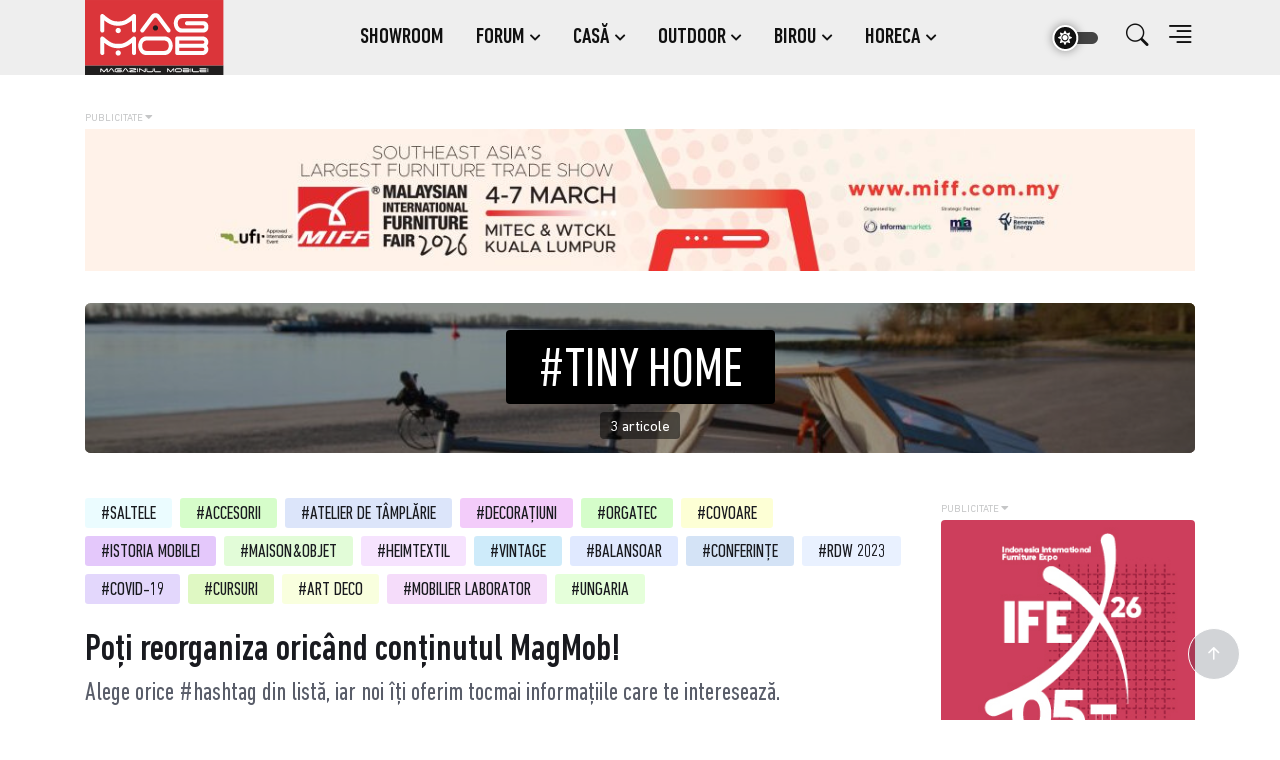

--- FILE ---
content_type: text/html; charset=UTF-8
request_url: https://www.magmob.ro/eticheta/tiny-home
body_size: 11905
content:
<!DOCTYPE html><html lang="en"><head><meta charset="utf-8"><title>Etichetă: #Tiny home | MagMob</title><meta name="viewport" content="width=device-width, initial-scale=1, shrink-to-fit=no"><meta name="generator" content="magmob.ro" /><meta name="keywords" content="revista, furniture, mobila, mobilier, romania" /><meta name="description" content="MagMob este o revistă speciali­zată în domeniul mobilei, din care vă puteţi inspira atunci când trebuie să faceţi o ale­gere pentru casa, biroul sau gră­dina voastră." /><meta name="author" content="magmob.ro" /><meta name="contact" content="imre@zilahi.ro" /><meta name="copyright" content="Copyright © 2026. MagMob" /><meta name="robots" content="index, follow" /><meta property="og:title" content="Etichetă: #Tiny home | MagMob" /><meta property="og:site_name" content=magmob.ro" /><meta property="og:description" content="Henry K. Wein a conceput o mică construcție practică pe care o poți lua cu tine &icirc;n excursii. Are rolul unui adăpost pentru pauzele de odihnă și pentru somn, și se deplasează pe roți, fiind inspirată după modelul rulotelor pentru camping. Căsuța se poate atașa la motocicletă, dar mai ales la bicicletă, fiind o soluție inspirată &icirc;n special de nevoile studenților.  	Căsuța este denumită căsuță de copac datorită faptului că se poate prinde pe trunchiul unui copac și ridica, astfel &icirc;nc&acirc;t să fie demnă de numele său. &bdquo;Scopul meu a fost acela de a experimenta clipele de odihnă &icirc;n natura &icirc;ntr-un mod diferit. Căsuța se poate suspenda de un copac tocmai pentru a-ți crea impresia că te-ai &icirc;ntins confortabil pe o creangă&rdquo;, a explicat Henry K. Wein pentru cei de la DesignBoom.com. Căsuța se poate ridica la orice &icirc;nălțime &ndash; depinde de preferințele fiecăruia.{igallery catid=1280|imgid=6011}  	Căsuța de copac este construită din materiale refolosite; placajul exterior provine de la un oblon recuperat, iar restul componentelor sunt bucăți din lemn și o grindă metalică ce acționează ca suport. Căsuța e prevăzută chiar cu mici ferăstruici pe laterale, iar acoperișul beneficiază de o lucarnă prin care să poți admira cerul.  	Evident, spațiul este pentru o singură persoană, iar singurul lucru pe care-l deservește este odihna. Practic, este un soi de cort transformat &icirc;n căsuță portabilă. Inedit!" /><meta property="og:url" content="https://www.magmob.ro/eticheta/tiny-home" /><meta property="og:image" content="https://www.magmob.ro/wp-content/gallery/__old_images__/henry_wein-6010.jpg" /><meta property="og:image:alt" content="magmob.ro" /><meta property="og:type" content="website" /><meta itemprop="name" content="Etichetă: #Tiny home | MagMob" /><meta itemprop="description" content="Henry K. Wein a conceput o mică construcție practică pe care o poți lua cu tine &icirc;n excursii. Are rolul unui adăpost pentru pauzele de odihnă și pentru somn, și se deplasează pe roți, fiind inspirată după modelul rulotelor pentru camping. Căsuța se poate atașa la motocicletă, dar mai ales la bicicletă, fiind o soluție inspirată &icirc;n special de nevoile studenților.  	Căsuța este denumită căsuță de copac datorită faptului că se poate prinde pe trunchiul unui copac și ridica, astfel &icirc;nc&acirc;t să fie demnă de numele său. &bdquo;Scopul meu a fost acela de a experimenta clipele de odihnă &icirc;n natura &icirc;ntr-un mod diferit. Căsuța se poate suspenda de un copac tocmai pentru a-ți crea impresia că te-ai &icirc;ntins confortabil pe o creangă&rdquo;, a explicat Henry K. Wein pentru cei de la DesignBoom.com. Căsuța se poate ridica la orice &icirc;nălțime &ndash; depinde de preferințele fiecăruia.{igallery catid=1280|imgid=6011}  	Căsuța de copac este construită din materiale refolosite; placajul exterior provine de la un oblon recuperat, iar restul componentelor sunt bucăți din lemn și o grindă metalică ce acționează ca suport. Căsuța e prevăzută chiar cu mici ferăstruici pe laterale, iar acoperișul beneficiază de o lucarnă prin care să poți admira cerul.  	Evident, spațiul este pentru o singură persoană, iar singurul lucru pe care-l deservește este odihna. Practic, este un soi de cort transformat &icirc;n căsuță portabilă. Inedit!" /><meta itemprop="image" content="https://www.magmob.ro/wp-content/gallery/__old_images__/henry_wein-6010.jpg" /><meta name="twitter:card" property="twitter:card" content="summary" /><meta name="twitter:title" property="twitter:title" content="Etichetă: #Tiny home | MagMob" /><meta name="twitter:description" property="twitter:description" content="Henry K. Wein a conceput o mică construcție practică pe care o poți lua cu tine &icirc;n excursii. Are rolul unui adăpost pentru pauzele de odihnă și pentru somn, și se deplasează pe roți, fiind inspirată după modelul rulotelor pentru camping. Căsuța se poate atașa la motocicletă, dar mai ales la bicicletă, fiind o soluție inspirată &icirc;n special de nevoile studenților.  	Căsuța este denumită căsuță de copac datorită faptului că se poate prinde pe trunchiul unui copac și ridica, astfel &icirc;nc&acirc;t să fie demnă de numele său. &bdquo;Scopul meu a fost acela de a experimenta clipele de odihnă &icirc;n natura &icirc;ntr-un mod diferit. Căsuța se poate suspenda de un copac tocmai pentru a-ți crea impresia că te-ai &icirc;ntins confortabil pe o creangă&rdquo;, a explicat Henry K. Wein pentru cei de la DesignBoom.com. Căsuța se poate ridica la orice &icirc;nălțime &ndash; depinde de preferințele fiecăruia.{igallery catid=1280|imgid=6011}  	Căsuța de copac este construită din materiale refolosite; placajul exterior provine de la un oblon recuperat, iar restul componentelor sunt bucăți din lemn și o grindă metalică ce acționează ca suport. Căsuța e prevăzută chiar cu mici ferăstruici pe laterale, iar acoperișul beneficiază de o lucarnă prin care să poți admira cerul.  	Evident, spațiul este pentru o singură persoană, iar singurul lucru pe care-l deservește este odihna. Practic, este un soi de cort transformat &icirc;n căsuță portabilă. Inedit!" /><meta name="twitter:site" property="twitter:site" content="@magmob.ro" /><meta name="twitter:creator" property="twitter:creator" content="@magmob.ro" /><meta name="twitter:image" property="twitter:image" content="https://www.magmob.ro/wp-content/gallery/__old_images__/henry_wein-6010.jpg" /><meta property="fb:app_id" content="" /><base href="https://www.magmob.ro" /><link rel="apple-touch-icon" sizes="57x57" href="https://www.magmob.ro/wp-content/themes/magmob/assets/images/favicon/apple-icon-57x57.png" /><link rel="apple-touch-icon" sizes="60x60" href="https://www.magmob.ro/wp-content/themes/magmob/assets/images/favicon/apple-icon-60x60.png" /><link rel="apple-touch-icon" sizes="72x72" href="https://www.magmob.ro/wp-content/themes/magmob/assets/images/favicon/apple-icon-72x72.png" /><link rel="apple-touch-icon" sizes="76x76" href="https://www.magmob.ro/wp-content/themes/magmob/assets/images/favicon/apple-icon-76x76.png" /><link rel="apple-touch-icon" sizes="114x114" href="https://www.magmob.ro/wp-content/themes/magmob/assets/images/favicon/apple-icon-114x114.png" /><link rel="apple-touch-icon" sizes="120x120" href="https://www.magmob.ro/wp-content/themes/magmob/assets/images/favicon/apple-icon-120x120.png" /><link rel="apple-touch-icon" sizes="144x144" href="https://www.magmob.ro/wp-content/themes/magmob/assets/images/favicon/apple-icon-144x144.png" /><link rel="apple-touch-icon" sizes="152x152" href="https://www.magmob.ro/wp-content/themes/magmob/assets/images/favicon/apple-icon-152x152.png" /><link rel="apple-touch-icon" sizes="180x180" href="https://www.magmob.ro/wp-content/themes/magmob/assets/images/favicon/apple-icon-180x180.png" /><link rel="icon" type="image/png" sizes="192x192" href="https://www.magmob.ro/wp-content/themes/magmob/assets/images/favicon/android-icon-192x192.png" /><link rel="icon" type="image/png" sizes="32x32" href="https://www.magmob.ro/wp-content/themes/magmob/assets/images/favicon/favicon-32x32.png" /><link rel="icon" type="image/png" sizes="96x96" href="https://www.magmob.ro/wp-content/themes/magmob/assets/images/favicon/favicon-96x96.png" /><link rel="icon" type="image/png" sizes="16x16" href="https://www.magmob.ro/wp-content/themes/magmob/assets/images/favicon/favicon-16x16.png" /><link rel="shortcut icon" type="image/x-icon" href="https://www.magmob.ro/wp-content/themes/magmob/assets/images/favicon/favicon.ico" /><link rel="image/x-icon" type="image/png" href="https://www.magmob.ro/wp-content/themes/magmob/assets/images/favicon/favicon.ico"  /><link rel="manifest" href="https://www.magmob.ro/wp-content/themes/magmob/assets/images/favicon/manifest.json" /><meta name="msapplication-TileColor" content="#ffffff" /><meta name="msapplication-TileImage" content="https://www.magmob.ro/wp-content/themes/magmob/assets/images/favicon/ms-icon-144x144.png" /><meta name="theme-color" content="#ffffff" /><meta name='robots' content='max-image-preview:large' /><style>img:is([sizes="auto" i], [sizes^="auto," i]) { contain-intrinsic-size: 3000px 1500px }</style><link rel='dns-prefetch' href='//www.googletagmanager.com' /><link rel="alternate" type="application/rss+xml" title="MagMob &raquo; Tiny home Tag Feed" href="https://www.magmob.ro/eticheta/tiny-home/feed" /><link rel='stylesheet' id='wp-block-library-css' href='https://www.magmob.ro/wp-includes/css/dist/block-library/style.min.css?ver=46bc82166a9ac44537f58221084be1c5' type='text/css' media='all' /><style id='classic-theme-styles-inline-css' type='text/css'>/*! This file is auto-generated */
.wp-block-button__link{color:#fff;background-color:#32373c;border-radius:9999px;box-shadow:none;text-decoration:none;padding:calc(.667em + 2px) calc(1.333em + 2px);font-size:1.125em}.wp-block-file__button{background:#32373c;color:#fff;text-decoration:none}</style><style id='global-styles-inline-css' type='text/css'>:root{--wp--preset--aspect-ratio--square: 1;--wp--preset--aspect-ratio--4-3: 4/3;--wp--preset--aspect-ratio--3-4: 3/4;--wp--preset--aspect-ratio--3-2: 3/2;--wp--preset--aspect-ratio--2-3: 2/3;--wp--preset--aspect-ratio--16-9: 16/9;--wp--preset--aspect-ratio--9-16: 9/16;--wp--preset--color--black: #000000;--wp--preset--color--cyan-bluish-gray: #abb8c3;--wp--preset--color--white: #ffffff;--wp--preset--color--pale-pink: #f78da7;--wp--preset--color--vivid-red: #cf2e2e;--wp--preset--color--luminous-vivid-orange: #ff6900;--wp--preset--color--luminous-vivid-amber: #fcb900;--wp--preset--color--light-green-cyan: #7bdcb5;--wp--preset--color--vivid-green-cyan: #00d084;--wp--preset--color--pale-cyan-blue: #8ed1fc;--wp--preset--color--vivid-cyan-blue: #0693e3;--wp--preset--color--vivid-purple: #9b51e0;--wp--preset--gradient--vivid-cyan-blue-to-vivid-purple: linear-gradient(135deg,rgba(6,147,227,1) 0%,rgb(155,81,224) 100%);--wp--preset--gradient--light-green-cyan-to-vivid-green-cyan: linear-gradient(135deg,rgb(122,220,180) 0%,rgb(0,208,130) 100%);--wp--preset--gradient--luminous-vivid-amber-to-luminous-vivid-orange: linear-gradient(135deg,rgba(252,185,0,1) 0%,rgba(255,105,0,1) 100%);--wp--preset--gradient--luminous-vivid-orange-to-vivid-red: linear-gradient(135deg,rgba(255,105,0,1) 0%,rgb(207,46,46) 100%);--wp--preset--gradient--very-light-gray-to-cyan-bluish-gray: linear-gradient(135deg,rgb(238,238,238) 0%,rgb(169,184,195) 100%);--wp--preset--gradient--cool-to-warm-spectrum: linear-gradient(135deg,rgb(74,234,220) 0%,rgb(151,120,209) 20%,rgb(207,42,186) 40%,rgb(238,44,130) 60%,rgb(251,105,98) 80%,rgb(254,248,76) 100%);--wp--preset--gradient--blush-light-purple: linear-gradient(135deg,rgb(255,206,236) 0%,rgb(152,150,240) 100%);--wp--preset--gradient--blush-bordeaux: linear-gradient(135deg,rgb(254,205,165) 0%,rgb(254,45,45) 50%,rgb(107,0,62) 100%);--wp--preset--gradient--luminous-dusk: linear-gradient(135deg,rgb(255,203,112) 0%,rgb(199,81,192) 50%,rgb(65,88,208) 100%);--wp--preset--gradient--pale-ocean: linear-gradient(135deg,rgb(255,245,203) 0%,rgb(182,227,212) 50%,rgb(51,167,181) 100%);--wp--preset--gradient--electric-grass: linear-gradient(135deg,rgb(202,248,128) 0%,rgb(113,206,126) 100%);--wp--preset--gradient--midnight: linear-gradient(135deg,rgb(2,3,129) 0%,rgb(40,116,252) 100%);--wp--preset--font-size--small: 13px;--wp--preset--font-size--medium: 20px;--wp--preset--font-size--large: 36px;--wp--preset--font-size--x-large: 42px;--wp--preset--spacing--20: 0.44rem;--wp--preset--spacing--30: 0.67rem;--wp--preset--spacing--40: 1rem;--wp--preset--spacing--50: 1.5rem;--wp--preset--spacing--60: 2.25rem;--wp--preset--spacing--70: 3.38rem;--wp--preset--spacing--80: 5.06rem;--wp--preset--shadow--natural: 6px 6px 9px rgba(0, 0, 0, 0.2);--wp--preset--shadow--deep: 12px 12px 50px rgba(0, 0, 0, 0.4);--wp--preset--shadow--sharp: 6px 6px 0px rgba(0, 0, 0, 0.2);--wp--preset--shadow--outlined: 6px 6px 0px -3px rgba(255, 255, 255, 1), 6px 6px rgba(0, 0, 0, 1);--wp--preset--shadow--crisp: 6px 6px 0px rgba(0, 0, 0, 1);}:where(.is-layout-flex){gap: 0.5em;}:where(.is-layout-grid){gap: 0.5em;}body .is-layout-flex{display: flex;}.is-layout-flex{flex-wrap: wrap;align-items: center;}.is-layout-flex > :is(*, div){margin: 0;}body .is-layout-grid{display: grid;}.is-layout-grid > :is(*, div){margin: 0;}:where(.wp-block-columns.is-layout-flex){gap: 2em;}:where(.wp-block-columns.is-layout-grid){gap: 2em;}:where(.wp-block-post-template.is-layout-flex){gap: 1.25em;}:where(.wp-block-post-template.is-layout-grid){gap: 1.25em;}.has-black-color{color: var(--wp--preset--color--black) !important;}.has-cyan-bluish-gray-color{color: var(--wp--preset--color--cyan-bluish-gray) !important;}.has-white-color{color: var(--wp--preset--color--white) !important;}.has-pale-pink-color{color: var(--wp--preset--color--pale-pink) !important;}.has-vivid-red-color{color: var(--wp--preset--color--vivid-red) !important;}.has-luminous-vivid-orange-color{color: var(--wp--preset--color--luminous-vivid-orange) !important;}.has-luminous-vivid-amber-color{color: var(--wp--preset--color--luminous-vivid-amber) !important;}.has-light-green-cyan-color{color: var(--wp--preset--color--light-green-cyan) !important;}.has-vivid-green-cyan-color{color: var(--wp--preset--color--vivid-green-cyan) !important;}.has-pale-cyan-blue-color{color: var(--wp--preset--color--pale-cyan-blue) !important;}.has-vivid-cyan-blue-color{color: var(--wp--preset--color--vivid-cyan-blue) !important;}.has-vivid-purple-color{color: var(--wp--preset--color--vivid-purple) !important;}.has-black-background-color{background-color: var(--wp--preset--color--black) !important;}.has-cyan-bluish-gray-background-color{background-color: var(--wp--preset--color--cyan-bluish-gray) !important;}.has-white-background-color{background-color: var(--wp--preset--color--white) !important;}.has-pale-pink-background-color{background-color: var(--wp--preset--color--pale-pink) !important;}.has-vivid-red-background-color{background-color: var(--wp--preset--color--vivid-red) !important;}.has-luminous-vivid-orange-background-color{background-color: var(--wp--preset--color--luminous-vivid-orange) !important;}.has-luminous-vivid-amber-background-color{background-color: var(--wp--preset--color--luminous-vivid-amber) !important;}.has-light-green-cyan-background-color{background-color: var(--wp--preset--color--light-green-cyan) !important;}.has-vivid-green-cyan-background-color{background-color: var(--wp--preset--color--vivid-green-cyan) !important;}.has-pale-cyan-blue-background-color{background-color: var(--wp--preset--color--pale-cyan-blue) !important;}.has-vivid-cyan-blue-background-color{background-color: var(--wp--preset--color--vivid-cyan-blue) !important;}.has-vivid-purple-background-color{background-color: var(--wp--preset--color--vivid-purple) !important;}.has-black-border-color{border-color: var(--wp--preset--color--black) !important;}.has-cyan-bluish-gray-border-color{border-color: var(--wp--preset--color--cyan-bluish-gray) !important;}.has-white-border-color{border-color: var(--wp--preset--color--white) !important;}.has-pale-pink-border-color{border-color: var(--wp--preset--color--pale-pink) !important;}.has-vivid-red-border-color{border-color: var(--wp--preset--color--vivid-red) !important;}.has-luminous-vivid-orange-border-color{border-color: var(--wp--preset--color--luminous-vivid-orange) !important;}.has-luminous-vivid-amber-border-color{border-color: var(--wp--preset--color--luminous-vivid-amber) !important;}.has-light-green-cyan-border-color{border-color: var(--wp--preset--color--light-green-cyan) !important;}.has-vivid-green-cyan-border-color{border-color: var(--wp--preset--color--vivid-green-cyan) !important;}.has-pale-cyan-blue-border-color{border-color: var(--wp--preset--color--pale-cyan-blue) !important;}.has-vivid-cyan-blue-border-color{border-color: var(--wp--preset--color--vivid-cyan-blue) !important;}.has-vivid-purple-border-color{border-color: var(--wp--preset--color--vivid-purple) !important;}.has-vivid-cyan-blue-to-vivid-purple-gradient-background{background: var(--wp--preset--gradient--vivid-cyan-blue-to-vivid-purple) !important;}.has-light-green-cyan-to-vivid-green-cyan-gradient-background{background: var(--wp--preset--gradient--light-green-cyan-to-vivid-green-cyan) !important;}.has-luminous-vivid-amber-to-luminous-vivid-orange-gradient-background{background: var(--wp--preset--gradient--luminous-vivid-amber-to-luminous-vivid-orange) !important;}.has-luminous-vivid-orange-to-vivid-red-gradient-background{background: var(--wp--preset--gradient--luminous-vivid-orange-to-vivid-red) !important;}.has-very-light-gray-to-cyan-bluish-gray-gradient-background{background: var(--wp--preset--gradient--very-light-gray-to-cyan-bluish-gray) !important;}.has-cool-to-warm-spectrum-gradient-background{background: var(--wp--preset--gradient--cool-to-warm-spectrum) !important;}.has-blush-light-purple-gradient-background{background: var(--wp--preset--gradient--blush-light-purple) !important;}.has-blush-bordeaux-gradient-background{background: var(--wp--preset--gradient--blush-bordeaux) !important;}.has-luminous-dusk-gradient-background{background: var(--wp--preset--gradient--luminous-dusk) !important;}.has-pale-ocean-gradient-background{background: var(--wp--preset--gradient--pale-ocean) !important;}.has-electric-grass-gradient-background{background: var(--wp--preset--gradient--electric-grass) !important;}.has-midnight-gradient-background{background: var(--wp--preset--gradient--midnight) !important;}.has-small-font-size{font-size: var(--wp--preset--font-size--small) !important;}.has-medium-font-size{font-size: var(--wp--preset--font-size--medium) !important;}.has-large-font-size{font-size: var(--wp--preset--font-size--large) !important;}.has-x-large-font-size{font-size: var(--wp--preset--font-size--x-large) !important;}
:where(.wp-block-post-template.is-layout-flex){gap: 1.25em;}:where(.wp-block-post-template.is-layout-grid){gap: 1.25em;}
:where(.wp-block-columns.is-layout-flex){gap: 2em;}:where(.wp-block-columns.is-layout-grid){gap: 2em;}
:root :where(.wp-block-pullquote){font-size: 1.5em;line-height: 1.6;}</style><link rel='stylesheet' id='dashicons-css' href='https://www.magmob.ro/wp-includes/css/dashicons.min.css?ver=46bc82166a9ac44537f58221084be1c5' type='text/css' media='all' /><link rel='stylesheet' id='post-views-counter-frontend-css' href='https://www.magmob.ro/wp-content/plugins/post-views-counter/css/frontend.min.css?ver=1.4.8' type='text/css' media='all' /><link rel='stylesheet' id='magmob-fonts-css' href='https://www.magmob.ro/wp-content/themes/magmob/assets/fonts/fonts.css?ver=v1.0.0' type='text/css' media='all' /><link rel='stylesheet' id='magmob-fw-icons-css' href='https://www.magmob.ro/wp-content/themes/magmob/assets/vendor/font-awesome/css/all.min.css?ver=v5.15.1' type='text/css' media='all' /><link rel='stylesheet' id='magmob-bs-icons-css' href='https://www.magmob.ro/wp-content/themes/magmob/assets/vendor/bootstrap-icons/bootstrap-icons.css?ver=v5.1.3' type='text/css' media='all' /><link rel='stylesheet' id='magmob-tiny-slider-css' href='https://www.magmob.ro/wp-content/themes/magmob/assets/vendor/tiny-slider/tiny-slider.css?ver=v1.0.0' type='text/css' media='all' /><link rel='stylesheet' id='magmob-plyr-css' href='https://www.magmob.ro/wp-content/themes/magmob/assets/vendor/plyr/plyr.css?ver=all' type='text/css' media='all' /><link rel='stylesheet' id='magmob-template-css' href='https://www.magmob.ro/wp-content/themes/magmob/assets/css/magmob.css?ver=all' type='text/css' media='all' /> <script type="text/javascript" src="https://www.magmob.ro/wp-includes/js/jquery/jquery.min.js?ver=3.7.1" id="jquery-core-js"></script> <script type="text/javascript" src="https://www.magmob.ro/wp-includes/js/jquery/jquery-migrate.min.js?ver=3.4.1" id="jquery-migrate-js"></script> <link rel="https://api.w.org/" href="https://www.magmob.ro/wp-json/" /><link rel="alternate" title="JSON" type="application/json" href="https://www.magmob.ro/wp-json/wp/v2/tags/334" /><link rel="EditURI" type="application/rsd+xml" title="RSD" href="https://www.magmob.ro/xmlrpc.php?rsd" /> <style type="text/css" media="screen">.g { margin:0px; padding:0px; overflow:hidden; line-height:1; zoom:1; }
	.g img { height:auto; }
	.g-col { position:relative; float:left; }
	.g-col:first-child { margin-left: 0; }
	.g-col:last-child { margin-right: 0; }
	.woocommerce-page .g, .bbpress-wrapper .g { margin: 20px auto; clear:both; }
	@media only screen and (max-width: 480px) {
		.g-col, .g-dyn, .g-single { width:100%; margin-left:0; margin-right:0; }
		.woocommerce-page .g, .bbpress-wrapper .g { margin: 10px auto; }
	}</style><meta name="generator" content="Site Kit by Google 1.144.0" /><style type="text/css">html { margin-top: 0 !important; }</style></head><body data-rsssl=1 id="magmob"><div class="offcanvas offcanvas-end" tabindex="-1" id="offcanvasMenu"><div class="offcanvas-header justify-content-end"> <button type="button" class="btn-close text-reset" data-bs-dismiss="offcanvas" aria-label="Close"></button></div><div class="offcanvas-body d-flex flex-column pt-0"><div class="d-flex flex-row"> <a href="https://www.magmob.ro/" class="me-3"> <img class="light-mode-item mb-3" src="https://www.magmob.ro/wp-content/themes/magmob/assets/images/logo/logo.svg" alt="logo"> <img class="dark-mode-item mb-3" src="https://www.magmob.ro/wp-content/themes/magmob/assets/images/logo/logo.svg" alt="logo"> </a><div class="d-flex flex-column align-items-start"><div class="btn-group mt-2 mb-3 ms-3" role="group" aria-label="font size changer"> <input type="radio" class="btn-check" name="fntradio" id="font-sm"> <label class="btn btn-xs btn-outline-dark mb-0" for="font-sm">A-</label> <input type="radio" class="btn-check" name="fntradio" id="font-default" checked> <label class="btn btn-xs btn-outline-dark mb-0" for="font-default">A</label> <input type="radio" class="btn-check" name="fntradio" id="font-lg"> <label class="btn btn-xs btn-outline-dark mb-0" for="font-lg">A+</label></div></div></div><p>MagMob este o revistă speciali­zată în domeniul mobilei, din care vă puteţi inspira atunci când trebuie să faceţi o ale­gere pentru casa, biroul sau gră­dina voastră.</p><ul id="sidebar-menu" class="nav d-block flex-column my-2"><li id="menu-item-11162" class="menu-item menu-item-type-post_type menu-item-object-page menu-item-home menu-item-11162 nav-item"><a href="https://www.magmob.ro/" class="nav-link h4 text-uppercase">Acasă</a></li><li id="menu-item-11163" class="menu-item menu-item-type-post_type menu-item-object-page menu-item-11163 nav-item"><a href="https://www.magmob.ro/redactia" class="nav-link h4 text-uppercase">Despre noi</a></li><li id="menu-item-11164" class="menu-item menu-item-type-post_type menu-item-object-page menu-item-11164 nav-item"><a href="https://www.magmob.ro/prieteni-si-parteneri" class="nav-link h4 text-uppercase">Prieteni și parteneri</a></li><li id="menu-item-11166" class="menu-item menu-item-type-post_type menu-item-object-page menu-item-11166 nav-item"><a href="https://www.magmob.ro/contact" class="nav-link h4 text-uppercase">Contact</a></li></ul><div class="mt-auto pb-3"><p class="text-body mb-2 fw-bold">Fast Forward Editorial SRL</p><address class="mb-0">540322 Târgu Mureş, Str. Bistriţei nr. 9<br/>Romania, jud. Mureş<br/>RO 24342230 • J19/828/2008</address><p class="mb-2"><a href="tel:+40-730-190077" class="text-body">+40-730-190077</a></p><a href="mailto:zilahi@magazinulmobilei.ro" class="text-body d-block">zilahi@magazinulmobilei.ro</a></div></div></div><header id="header" class="navbar-light navbar-sticky header-static"><nav class="navbar navbar-expand-lg bg-lightgray"><div class="container"> <a class="navbar-brand" href="https://www.magmob.ro/"> <img class="navbar-brand-item light-mode-item" src="https://www.magmob.ro/wp-content/themes/magmob/assets/images/logo/logo.svg" alt="logo"> <img class="navbar-brand-item dark-mode-item" src="https://www.magmob.ro/wp-content/themes/magmob/assets/images/logo/logo.svg" alt="logo"> </a> <button class="navbar-toggler ms-auto me-2" type="button" data-bs-toggle="collapse" data-bs-target="#navbarCollapse" aria-controls="navbarCollapse" aria-expanded="false" aria-label="Toggle navigation"> <i class="bi bi-menu-button-wide-fill fs-4"></i> </button><div class="collapse navbar-collapse" id="navbarCollapse"><ul id="menu-main-menu" class="navbar-nav navbar-nav-scroll mx-auto text-white" itemscope itemtype="http://www.schema.org/SiteNavigationElement"><li  id="menu-item-11153" class="menu-item menu-item-type-custom menu-item-object-custom menu-item-11153 nav-item"><a itemprop="url" href="https://www.magmob.ro/eticheta/scaune,mese,paturi,saltele,somiere,dressing,mobilier-corp,canapele,fotolii,vitrine,feronerii,noptiere" class="nav-link"><span itemprop="name">Showroom</span></a></li><li  id="menu-item-11145" class="menu-item menu-item-type-taxonomy menu-item-object-category menu-item-has-children dropdown menu-item-11145 nav-item"><a href="https://www.magmob.ro/categorie/forum" role="link" aria-expanded="false" class="dropdown-toggle nav-link" id="menu-item-dropdown-11145" data-bs-toggle="dropdown"><span itemprop="name">Forum</span></a><ul class="dropdown-menu" aria-labelledby="menu-item-dropdown-11145"><li  id="menu-item-11146" class="menu-item menu-item-type-taxonomy menu-item-object-category menu-item-11146 nav-item"><a itemprop="url" href="https://www.magmob.ro/categorie/forum/editorial" class="dropdown-item"><span itemprop="name">Editorial</span></a></li><li  id="menu-item-11147" class="menu-item menu-item-type-taxonomy menu-item-object-category menu-item-11147 nav-item"><a itemprop="url" href="https://www.magmob.ro/categorie/forum/evenimente" class="dropdown-item"><span itemprop="name">Evenimente</span></a></li><li  id="menu-item-11154" class="menu-item menu-item-type-custom menu-item-object-custom menu-item-11154 nav-item"><a itemprop="url" href="https://www.magmob.ro/eticheta/trendspotting,retrovizor,bizar" class="dropdown-item"><span itemprop="name">Forum</span></a></li></ul></li><li  id="menu-item-11134" class="menu-item menu-item-type-taxonomy menu-item-object-category menu-item-has-children dropdown menu-item-11134 nav-item"><a href="https://www.magmob.ro/categorie/casa" role="link" aria-expanded="false" class="dropdown-toggle nav-link" id="menu-item-dropdown-11134" data-bs-toggle="dropdown"><span itemprop="name">Casă</span></a><ul class="dropdown-menu" aria-labelledby="menu-item-dropdown-11134"><li  id="menu-item-11136" class="menu-item menu-item-type-taxonomy menu-item-object-category menu-item-11136 nav-item"><a itemprop="url" href="https://www.magmob.ro/categorie/casa/bucatarie" class="dropdown-item"><span itemprop="name">Bucătărie</span></a></li><li  id="menu-item-11140" class="menu-item menu-item-type-taxonomy menu-item-object-category menu-item-11140 nav-item"><a itemprop="url" href="https://www.magmob.ro/categorie/casa/living" class="dropdown-item"><span itemprop="name">Living</span></a></li><li  id="menu-item-11138" class="menu-item menu-item-type-taxonomy menu-item-object-category menu-item-11138 nav-item"><a itemprop="url" href="https://www.magmob.ro/categorie/casa/dormitor" class="dropdown-item"><span itemprop="name">Dormitor</span></a></li><li  id="menu-item-11135" class="menu-item menu-item-type-taxonomy menu-item-object-category menu-item-11135 nav-item"><a itemprop="url" href="https://www.magmob.ro/categorie/casa/baie" class="dropdown-item"><span itemprop="name">Baie</span></a></li><li  id="menu-item-11139" class="menu-item menu-item-type-taxonomy menu-item-object-category menu-item-11139 nav-item"><a itemprop="url" href="https://www.magmob.ro/categorie/casa/hol" class="dropdown-item"><span itemprop="name">Hol</span></a></li><li  id="menu-item-11137" class="menu-item menu-item-type-taxonomy menu-item-object-category menu-item-11137 nav-item"><a itemprop="url" href="https://www.magmob.ro/categorie/casa/depozitare" class="dropdown-item"><span itemprop="name">Depozitare</span></a></li></ul></li><li  id="menu-item-11141" class="menu-item menu-item-type-taxonomy menu-item-object-category menu-item-has-children dropdown menu-item-11141 nav-item"><a href="https://www.magmob.ro/categorie/exterior" role="link" aria-expanded="false" class="dropdown-toggle nav-link" id="menu-item-dropdown-11141" data-bs-toggle="dropdown"><span itemprop="name">Outdoor</span></a><ul class="dropdown-menu" aria-labelledby="menu-item-dropdown-11141"><li  id="menu-item-11142" class="menu-item menu-item-type-taxonomy menu-item-object-category menu-item-11142 nav-item"><a itemprop="url" href="https://www.magmob.ro/categorie/exterior/gradini" class="dropdown-item"><span itemprop="name">Grădini</span></a></li><li  id="menu-item-11144" class="menu-item menu-item-type-taxonomy menu-item-object-category menu-item-11144 nav-item"><a itemprop="url" href="https://www.magmob.ro/categorie/exterior/terase" class="dropdown-item"><span itemprop="name">Terase</span></a></li><li  id="menu-item-11143" class="menu-item menu-item-type-taxonomy menu-item-object-category menu-item-11143 nav-item"><a itemprop="url" href="https://www.magmob.ro/categorie/exterior/spatii-publice" class="dropdown-item"><span itemprop="name">Spații publice</span></a></li></ul></li><li  id="menu-item-11130" class="menu-item menu-item-type-taxonomy menu-item-object-category menu-item-has-children dropdown menu-item-11130 nav-item"><a href="https://www.magmob.ro/categorie/birou" role="link" aria-expanded="false" class="dropdown-toggle nav-link" id="menu-item-dropdown-11130" data-bs-toggle="dropdown"><span itemprop="name">Birou</span></a><ul class="dropdown-menu" aria-labelledby="menu-item-dropdown-11130"><li  id="menu-item-11133" class="menu-item menu-item-type-taxonomy menu-item-object-category menu-item-11133 nav-item"><a itemprop="url" href="https://www.magmob.ro/categorie/birou/ergonomic" class="dropdown-item"><span itemprop="name">Ergonomic</span></a></li><li  id="menu-item-11427" class="menu-item menu-item-type-taxonomy menu-item-object-category menu-item-11427 nav-item"><a itemprop="url" href="https://www.magmob.ro/categorie/birou/home-office" class="dropdown-item"><span itemprop="name">Home office</span></a></li><li  id="menu-item-11132" class="menu-item menu-item-type-taxonomy menu-item-object-category menu-item-11132 nav-item"><a itemprop="url" href="https://www.magmob.ro/categorie/birou/directorial" class="dropdown-item"><span itemprop="name">Directorial</span></a></li><li  id="menu-item-11131" class="menu-item menu-item-type-taxonomy menu-item-object-category menu-item-11131 nav-item"><a itemprop="url" href="https://www.magmob.ro/categorie/birou/depozitare-birou" class="dropdown-item"><span itemprop="name">Depozitare</span></a></li></ul></li><li  id="menu-item-11148" class="menu-item menu-item-type-taxonomy menu-item-object-category menu-item-has-children dropdown menu-item-11148 nav-item"><a href="https://www.magmob.ro/categorie/horeca" role="link" aria-expanded="false" class="dropdown-toggle nav-link" id="menu-item-dropdown-11148" data-bs-toggle="dropdown"><span itemprop="name">Horeca</span></a><ul class="dropdown-menu" aria-labelledby="menu-item-dropdown-11148"><li  id="menu-item-11151" class="menu-item menu-item-type-taxonomy menu-item-object-category menu-item-11151 nav-item"><a itemprop="url" href="https://www.magmob.ro/categorie/horeca/restaurant" class="dropdown-item"><span itemprop="name">Restaurant</span></a></li><li  id="menu-item-11152" class="menu-item menu-item-type-taxonomy menu-item-object-category menu-item-11152 nav-item"><a itemprop="url" href="https://www.magmob.ro/categorie/horeca/spa" class="dropdown-item"><span itemprop="name">Spa</span></a></li><li  id="menu-item-11150" class="menu-item menu-item-type-taxonomy menu-item-object-category menu-item-11150 nav-item"><a itemprop="url" href="https://www.magmob.ro/categorie/horeca/hotel" class="dropdown-item"><span itemprop="name">Hotel</span></a></li><li  id="menu-item-11149" class="menu-item menu-item-type-taxonomy menu-item-object-category menu-item-11149 nav-item"><a itemprop="url" href="https://www.magmob.ro/categorie/horeca/bar" class="dropdown-item"><span itemprop="name">Bar</span></a></li></ul></li></ul></div><div class="nav flex-nowrap align-items-center"><div class="nav-item9"><div class="modeswitch" id="darkModeSwitch"><div class="switch"></div></div></div><div class="nav-item dropdown dropdown-toggle-icon-none nav-search" style="z-index:99999"> <a class="nav-link dropdown-toggle me-1" role="button" href="#" id="navSearch" data-bs-toggle="dropdown" aria-expanded="false"> <i class="bi bi-search fs-4"></i> </a><div class="dropdown-menu dropdown-menu-end shadow rounded p-2" aria-labelledby="navSearch"><form role="search" method="get" id="searchform" class="input-group float-none float-md-end" action="https://www.magmob.ro"> <input class="form-control border-dark" value="" name="s" id="s" type="text" placeholder="Căutare" aria-label="Căutare"> <button class="btn btn-dark m-0" type="submit">Căutare</button></form></div></div><div class="nav-item"> <a class="nav-link p-0" data-bs-toggle="offcanvas" href="#offcanvasMenu" role="button" aria-controls="offcanvasMenu"> <i class="bi bi-text-right rtl-flip fs-2" data-bs-target="#offcanvasMenu"> </i> </a></div></div></div></nav></header><main><section class="mt-4 p-0"><div class="container"><div class="row"><div class="col-12"><div class="widget_magmob_add_widget col-12 card-img-flash m-0 mb-0"> <small class="fs-9 text-dark text-opacity-25 text-uppercase"> Publicitate <i class="fa fa-caret-down fs-8"></i> </small><div class="rounded w-100"><div class="g g-14"><div class="g-single a-85"><a class="gofollow" data-track="ODUsMTQsMSw2MA==" href="https://miff.com.my/"target="_blank"><img src="https://www.magmob.ro/wp-content/uploads/2025/11/MIFF26_Leaderboard_D.jpg" /></a></div></div></div></div></div></div></div></section><section class="pt-4"><div class="container"><div class="row justify-content-center text-center"><div class="col-12"><div class="card bg-dark-overlay-4 overflow-hidden card-bg-scale h-150 text-center" style="background-image:url(https://www.magmob.ro/wp-content/thumbnails/1110-300-henry_wein-6010.jpg); background-position:center left;background-size:cover"><div class="card-img-overlay d-flex align-items-center px-3 pt-3 pb-2 px-sm-4 pt-sm-3 pb-sm-2"><div class="w-100 my-auto pt-1"><h1 class="text-white display-3 m-0"> <span class="badge bg-black mb-2 text-uppercase px-4 pt-3 pb-1"> #Tiny home </span></h1><div class="text-center position-relative"> <span class="badge bg-black bg-opacity-50 pt-2 pb-1 fs-6"> 3 articole </span></div></div></div></div></div></div></div></div></section><section id="posts" class="position-relative pt-0 pb-4"><div class="container" data-sticky-container><div class="row"><div class="col-lg-9"><div class="w-100 mb-3"><a href="https://www.magmob.ro/eticheta/saltele" class="d-inline-block w-auto mb-0 me-2 p-0 overflow-hidden rounded-1 lh-1"><span class="d-block text-dark magmob-font-condensed fs-5 fw-lighter text-uppercase px-3 py-1 pt-2 m-0 lh-1 z-index-99">#Saltele</span><span class="d-block position-absolute opacity-4 top-0 start-0 w-100 h-100 z-index-n9" style="background:#ccf8ff"></span></a><a href="https://www.magmob.ro/eticheta/accesorii" class="d-inline-block w-auto mb-0 me-2 p-0 overflow-hidden rounded-1 lh-1"><span class="d-block text-dark magmob-font-condensed fs-5 fw-lighter text-uppercase px-3 py-1 pt-2 m-0 lh-1 z-index-99">#Accesorii</span><span class="d-block position-absolute opacity-4 top-0 start-0 w-100 h-100 z-index-n9" style="background:#98f97c"></span></a><a href="https://www.magmob.ro/eticheta/atelier-tamplarie" class="d-inline-block w-auto mb-0 me-2 p-0 overflow-hidden rounded-1 lh-1"><span class="d-block text-dark magmob-font-condensed fs-5 fw-lighter text-uppercase px-3 py-1 pt-2 m-0 lh-1 z-index-99">#Atelier de tâmplărie</span><span class="d-block position-absolute opacity-4 top-0 start-0 w-100 h-100 z-index-n9" style="background:#a9bff2"></span></a><a href="https://www.magmob.ro/eticheta/decoratiuni" class="d-inline-block w-auto mb-0 me-2 p-0 overflow-hidden rounded-1 lh-1"><span class="d-block text-dark magmob-font-condensed fs-5 fw-lighter text-uppercase px-3 py-1 pt-2 m-0 lh-1 z-index-99">#Decorațiuni</span><span class="d-block position-absolute opacity-4 top-0 start-0 w-100 h-100 z-index-n9" style="background:#e180f2"></span></a><a href="https://www.magmob.ro/eticheta/orgatec" class="d-inline-block w-auto mb-0 me-2 p-0 overflow-hidden rounded-1 lh-1"><span class="d-block text-dark magmob-font-condensed fs-5 fw-lighter text-uppercase px-3 py-1 pt-2 m-0 lh-1 z-index-99">#Orgatec</span><span class="d-block position-absolute opacity-4 top-0 start-0 w-100 h-100 z-index-n9" style="background:#96f97a"></span></a><a href="https://www.magmob.ro/eticheta/covoare" class="d-inline-block w-auto mb-0 me-2 p-0 overflow-hidden rounded-1 lh-1"><span class="d-block text-dark magmob-font-condensed fs-5 fw-lighter text-uppercase px-3 py-1 pt-2 m-0 lh-1 z-index-99">#covoare</span><span class="d-block position-absolute opacity-4 top-0 start-0 w-100 h-100 z-index-n9" style="background:#f9ff96"></span></a><a href="https://www.magmob.ro/eticheta/istoria-mobilei" class="d-inline-block w-auto mb-0 me-2 p-0 overflow-hidden rounded-1 lh-1"><span class="d-block text-dark magmob-font-condensed fs-5 fw-lighter text-uppercase px-3 py-1 pt-2 m-0 lh-1 z-index-99">#istoria mobilei</span><span class="d-block position-absolute opacity-4 top-0 start-0 w-100 h-100 z-index-n9" style="background:#bc77f4"></span></a><a href="https://www.magmob.ro/eticheta/maisonobjet" class="d-inline-block w-auto mb-0 me-2 p-0 overflow-hidden rounded-1 lh-1"><span class="d-block text-dark magmob-font-condensed fs-5 fw-lighter text-uppercase px-3 py-1 pt-2 m-0 lh-1 z-index-99">#maison&amp;objet</span><span class="d-block position-absolute opacity-4 top-0 start-0 w-100 h-100 z-index-n9" style="background:#b6f79e"></span></a><a href="https://www.magmob.ro/eticheta/heimtextil" class="d-inline-block w-auto mb-0 me-2 p-0 overflow-hidden rounded-1 lh-1"><span class="d-block text-dark magmob-font-condensed fs-5 fw-lighter text-uppercase px-3 py-1 pt-2 m-0 lh-1 z-index-99">#Heimtextil</span><span class="d-block position-absolute opacity-4 top-0 start-0 w-100 h-100 z-index-n9" style="background:#e8bafc"></span></a><a href="https://www.magmob.ro/eticheta/vintage" class="d-inline-block w-auto mb-0 me-2 p-0 overflow-hidden rounded-1 lh-1"><span class="d-block text-dark magmob-font-condensed fs-5 fw-lighter text-uppercase px-3 py-1 pt-2 m-0 lh-1 z-index-99">#vintage</span><span class="d-block position-absolute opacity-4 top-0 start-0 w-100 h-100 z-index-n9" style="background:#85cdf2"></span></a><a href="https://www.magmob.ro/eticheta/balansoar" class="d-inline-block w-auto mb-0 me-2 p-0 overflow-hidden rounded-1 lh-1"><span class="d-block text-dark magmob-font-condensed fs-5 fw-lighter text-uppercase px-3 py-1 pt-2 m-0 lh-1 z-index-99">#Balansoar</span><span class="d-block position-absolute opacity-4 top-0 start-0 w-100 h-100 z-index-n9" style="background:#b2c9ff"></span></a><a href="https://www.magmob.ro/eticheta/conferinte" class="d-inline-block w-auto mb-0 me-2 p-0 overflow-hidden rounded-1 lh-1"><span class="d-block text-dark magmob-font-condensed fs-5 fw-lighter text-uppercase px-3 py-1 pt-2 m-0 lh-1 z-index-99">#Conferințe</span><span class="d-block position-absolute opacity-4 top-0 start-0 w-100 h-100 z-index-n9" style="background:#94bae8"></span></a><a href="https://www.magmob.ro/eticheta/rdw-2023" class="d-inline-block w-auto mb-0 me-2 p-0 overflow-hidden rounded-1 lh-1"><span class="d-block text-dark magmob-font-condensed fs-5 fw-lighter text-uppercase px-3 py-1 pt-2 m-0 lh-1 z-index-99">#rdw 2023</span><span class="d-block position-absolute opacity-4 top-0 start-0 w-100 h-100 z-index-n9" style="background:#c9ddff"></span></a><a href="https://www.magmob.ro/eticheta/covid-19" class="d-inline-block w-auto mb-0 me-2 p-0 overflow-hidden rounded-1 lh-1"><span class="d-block text-dark magmob-font-condensed fs-5 fw-lighter text-uppercase px-3 py-1 pt-2 m-0 lh-1 z-index-99">#Covid-19</span><span class="d-block position-absolute opacity-4 top-0 start-0 w-100 h-100 z-index-n9" style="background:#ba9bf7"></span></a><a href="https://www.magmob.ro/eticheta/cursuri" class="d-inline-block w-auto mb-0 me-2 p-0 overflow-hidden rounded-1 lh-1"><span class="d-block text-dark magmob-font-condensed fs-5 fw-lighter text-uppercase px-3 py-1 pt-2 m-0 lh-1 z-index-99">#Cursuri</span><span class="d-block position-absolute opacity-4 top-0 start-0 w-100 h-100 z-index-n9" style="background:#b0ed6a"></span></a><a href="https://www.magmob.ro/eticheta/art-deco" class="d-inline-block w-auto mb-0 me-2 p-0 overflow-hidden rounded-1 lh-1"><span class="d-block text-dark magmob-font-condensed fs-5 fw-lighter text-uppercase px-3 py-1 pt-2 m-0 lh-1 z-index-99">#art deco</span><span class="d-block position-absolute opacity-4 top-0 start-0 w-100 h-100 z-index-n9" style="background:#f1ffad"></span></a><a href="https://www.magmob.ro/eticheta/mobilier-laborator" class="d-inline-block w-auto mb-0 me-2 p-0 overflow-hidden rounded-1 lh-1"><span class="d-block text-dark magmob-font-condensed fs-5 fw-lighter text-uppercase px-3 py-1 pt-2 m-0 lh-1 z-index-99">#mobilier laborator</span><span class="d-block position-absolute opacity-4 top-0 start-0 w-100 h-100 z-index-n9" style="background:#e5a7f2"></span></a><a href="https://www.magmob.ro/eticheta/ungaria" class="d-inline-block w-auto mb-0 me-2 p-0 overflow-hidden rounded-1 lh-1"><span class="d-block text-dark magmob-font-condensed fs-5 fw-lighter text-uppercase px-3 py-1 pt-2 m-0 lh-1 z-index-99">#Ungaria</span><span class="d-block position-absolute opacity-4 top-0 start-0 w-100 h-100 z-index-n9" style="background:#bdffa3"></span></a></div><div class="row"><h2 class="m-0 fs-1 magmob-font-condensed"> Poți reorganiza oricând conținutul MagMob!</h2><p class="fw-6 fs-3 magmob-font-condensed mb-0"> Alege orice #hashtag din listă, iar noi îți oferim tocmai informațiile care te interesează.</p></div><div class="row pt-3"><div class="col-sm-6 col-lg-4 pb-3"><div class="card m-0"><div class="position-relative card-img-flash"> <a href="https://www.magmob.ro/exterior/un-student-a-inventat-casuta-de-copac-portabila"> <img class="card-img rounded border border-gray border-opacity-75 lazy" src="https://www.magmob.ro/wp-content/thumbnails/400-275-henry_wein-6010.jpg" alt="henry_wein-6010"> </a> <a href="https://www.magmob.ro/categorie/exterior" class="badge bg-black fs-6 magmob-font-condensed text-uppercase fw-normal bottom-0 ms-2 mb-2 py-1 pt-2 px-2 m-auto position-absolute" style="z-index:9999"> Exterior </a></div><div class="card-body px-0 pt-3"><h3 class="card-title mb-1"> <a href="https://www.magmob.ro/exterior/un-student-a-inventat-casuta-de-copac-portabila" class="btn-link text-reset stretched-link fw-normal lh-sm"> Un student a inventat căsuța de copac portabilă </a></h3><p class="small m-0"> Cu casa &icirc;n spinarea bicicletei.</p></div></div></div><div class="col-sm-6 col-lg-4 pb-3"><div class="card m-0"><div class="position-relative card-img-flash"> <a href="https://www.magmob.ro/casa/construction-solutions-case-fantezie-pe-comanda"> <img class="card-img rounded border border-gray border-opacity-75 lazy" src="https://www.magmob.ro/wp-content/thumbnails/400-275-construction_rotund-5417.jpg" alt="construction_rotund-5417"> </a> <a href="https://www.magmob.ro/categorie/casa" class="badge bg-black fs-6 magmob-font-condensed text-uppercase fw-normal bottom-0 ms-2 mb-2 py-1 pt-2 px-2 m-auto position-absolute" style="z-index:9999"> Casă </a></div><div class="card-body px-0 pt-3"><h3 class="card-title mb-1"> <a href="https://www.magmob.ro/casa/construction-solutions-case-fantezie-pe-comanda" class="btn-link text-reset stretched-link fw-normal lh-sm"> Construction Solutions – case fantezie pe comandă </a></h3><p class="small m-0"> Indiferent de model, o poți avea &icirc;n 20 de zile.</p></div></div></div><div class="col-sm-6 col-lg-4 pb-3"><div class="card m-0"><div class="position-relative card-img-flash"> <a href="https://www.magmob.ro/casa/case-mobile-case-ideale-pe-timp-de-pandemie"> <img class="card-img rounded border border-gray border-opacity-75 lazy" src="https://www.magmob.ro/wp-content/thumbnails/400-275-rot-5126.jpg" alt="rot-5126"> </a> <a href="https://www.magmob.ro/categorie/casa" class="badge bg-black fs-6 magmob-font-condensed text-uppercase fw-normal bottom-0 ms-2 mb-2 py-1 pt-2 px-2 m-auto position-absolute" style="z-index:9999"> Casă </a></div><div class="card-body px-0 pt-3"><h3 class="card-title mb-1"> <a href="https://www.magmob.ro/casa/case-mobile-case-ideale-pe-timp-de-pandemie" class="btn-link text-reset stretched-link fw-normal lh-sm"> Case mobile – case ideale pe timp de pandemie </a></h3><p class="small m-0"> Izolați &icirc;n casă, dar pe drumuri.</p></div></div></div><div class="widget_magmob_add_widget col-12 card-img-flash m-0 mb-4"><small class="fs-9 text-dark text-opacity-25 text-uppercase">Publicitate <i class="fa fa-caret-down fs-8"></i></small><div class="rounded w-100"><div class="g g-83"><div class="g-single a-185"><a class="gofollow" data-track="MTg1LDgzLDEsNjA=" href="https://www.ciff-gz.com/en/"target="_blank"><img src="https://www.magmob.ro/wp-content/uploads/2025/12/CIFF26_Roadblock_D.png" /></a></div></div></div></div></div><div class="row m-0"><div class="card m-0 mt-3 mb-4 card-img-flash bg-dark"><div class="row p-2 py-4 g-5"><div class="col-md-12"><div class="d-flex"> <a href="https://www.magmob.ro/categorie/casa" class="badge bg-white bg-opacity-25 fs-5 magmob-font-condensed text-uppercase fw-lighter bottom-0 mb-3 py-1 pt-2 px-2 bg-opacity-50" style="z-index:9999"> Casă </a></div><h2 class="mb-3"> <a href="https://www.magmob.ro/casa/vladeasa-furniture-piese-premium-de-la-poalele-muntelui" class="display-4 btn-link stretched-link fw-normal lh-sm text-white"> Vlădeasa Furniture: piese premium de la poalele muntelui </a></h2><div class="col-md-12 order-sm-2 mb-3" style="z-index:9999"> <img class="card-img rounded border border-gray border-opacity-75 lazy" src="https://www.magmob.ro/wp-content/uploads/2025/06/vladeasa-cover-826x460.jpg" alt="Vlădeasa Furniture: piese premium de la poalele muntelui"></div><div class="col-md-12 text-white"> Vlădeasa Furniture se numără printre fabricile de mobilier cu adevărat tradiționale din țara noastră, mândrindu-se cu o experiență de 70 de ani. Locul de producție se găsește în Huedin, la poalele Munților Vlădeasa, iar succesul pe care l-a cunoscut ține nu doar de piesele în sine, ci și de gama de servicii oferite, de clienții interni și externi, de nivelul de tehnologizare în pas cu evoluția vremurilor.</div></div></div></div></div><div class="border-bottom border-gray border-opacity-25 border-2 mt-3 mb-5"></div><div class="row"></div><div class="mt-5"></div></div><div class="col-lg-3 mt-0 mb-5 ps-3"><div id="magmob_add_group_widget-13" class="widget widget_magmob_add_group_widget mb-4"><div class="mt-0 p-0"><small class="fs-9 text-dark text-opacity-25 text-uppercase">Publicitate <i class="fa fa-caret-down fs-8"></i></small><div class="card-img-flash rounded w-100"><div class="g g-82"><div class="g-single a-183"><a class="gofollow" data-track="MTgzLDgyLDEsNjA=" href="https://ifexindonesia.com/register?ctg=vip-buyer"target="_blank"><img src="https://www.magmob.ro/wp-content/uploads/2025/12/IFEX26_Tall_D.jpg" /></a></div></div></div></div></div><div id="magmob_most_read_posts_by_tag_widget-2" class="widget widget_magmob_most_read_posts_by_tag_widget mb-4"><div><h5 class="mt-0 mb-3 fs-2">în CONTEXT</h5><div class="row g-3"><div class="card col-12 col-sm-6 col-md-6 col-lg-12"><div class="row g-3"><div class="col-4"><img class="card-img rounded border border-gray border-opacity-75 lazy" data-src="https://www.magmob.ro/wp-content/thumbnails/400-275-rot-5126.jpg" alt=""></div><div class="col-8"><h5><a href="https://www.magmob.ro/casa/case-mobile-case-ideale-pe-timp-de-pandemie" class="btn-link stretched-link text-reset fw-bold">Case mobile – case ideale pe timp de pandemie</a></h5></div></div></div><div class="card col-12 col-sm-6 col-md-6 col-lg-12"><div class="row g-3"><div class="col-4"><img class="card-img rounded border border-gray border-opacity-75 lazy" data-src="https://www.magmob.ro/wp-content/thumbnails/400-275-construction_rotund-5417.jpg" alt=""></div><div class="col-8"><h5><a href="https://www.magmob.ro/casa/construction-solutions-case-fantezie-pe-comanda" class="btn-link stretched-link text-reset fw-bold">Construction Solutions – case fantezie pe comandă</a></h5></div></div></div><div class="card col-12 col-sm-6 col-md-6 col-lg-12"><div class="row g-3"><div class="col-4"><img class="card-img rounded border border-gray border-opacity-75 lazy" data-src="https://www.magmob.ro/wp-content/thumbnails/400-275-henry_wein-6010.jpg" alt=""></div><div class="col-8"><h5><a href="https://www.magmob.ro/exterior/un-student-a-inventat-casuta-de-copac-portabila" class="btn-link stretched-link text-reset fw-bold">Un student a inventat căsuța de copac portabilă</a></h5></div></div></div></div></div></div><div id="magmob_add_group_widget-11" class="widget widget_magmob_add_group_widget mb-4"><div class="mt-0 p-0"><small class="fs-9 text-dark text-opacity-25 text-uppercase">Program de promovare la export <i class="fa fa-caret-down fs-8"></i></small><div class="card-img-flash rounded w-100"><div class="g g-27"><div class="g-single a-66"><a class="gofollow" data-track="NjYsMjcsMSw2MA==" href="https://furniturefromromania.com/"target="_blank"><img src="https://www.magmob.ro/wp-content/uploads/2023/07/FFR_squareD_MM.gif" /></a></div></div></div></div></div><div id="magmob_add_group_widget-24" class="widget widget_magmob_add_group_widget mb-4"><div class="mt-0 p-0"><small class="fs-9 text-dark text-opacity-25 text-uppercase">Parteneriat <i class="fa fa-caret-down fs-8"></i></small><div class="card-img-flash rounded w-100"><div class="g g-46"><div class="g-single a-109"><a class="gofollow" data-track="MTA5LDQ2LDEsNjA=" href="https://biznes-meble.pl/?utm_source=magmob&utm_medium=display&utm_campaign=promo_portal_ro"target="_blank"><img src="https://www.magmob.ro/wp-content/uploads/2025/12/BiznesMeble_Square_2026.gif" /></a></div></div></div></div></div><div id="magmob_add_group_widget-4" class="widget widget_magmob_add_group_widget mb-4"><div class="mt-0 p-0"><small class="fs-9 text-dark text-opacity-25 text-uppercase">Publicitate <i class="fa fa-caret-down fs-8"></i></small><div class="card-img-flash rounded w-100"><div class="g g-74"><div class="g-single a-165"><a class="gofollow" data-track="MTY1LDc0LDEsNjA=" href="https://saltsib.ro/produse/saltele/"target="_blank"><img src="https://www.magmob.ro/wp-content/uploads/2024/10/saltsib_squareD_02.jpg" /></a></div></div></div></div></div></div></div></div></section></main><footer id="footer" class="bg-dark"><div class="container py-4"><div class="d-flex row"><div class="col-12 col-xl-9 col-lg-8 col-md-7 col-sm-6 text-start"><h3 class="text-white fs-1 lh-sm fw-lighter"> Explorează MagMob</h3></div><div class="col-12 col-xl-3 col-lg-4 col-md-5 col-sm-6 mt-2 mt-sm-0"><form role="search" method="get" id="searchform" class="input-group float-none float-md-end" action="https://www.magmob.ro"> <input class="form-control border-dark" value="" name="s" id="s" type="text" placeholder="Căutare" aria-label="Căutare"> <button class="btn btn-secondary m-0" value="Căutare" type="submit"> <i class="bi bi-search"></i> </button></form></div></div><div class="d-flex border-bottom border-secondary"><ul id="footer-menu" class="menu" itemscope itemtype="http://www.schema.org/SiteNavigationElement"><li class="menu-item menu-item-type-custom menu-item-object-custom menu-item-11153"><a href="https://www.magmob.ro/eticheta/scaune,mese,paturi,saltele,somiere,dressing,mobilier-corp,canapele,fotolii,vitrine,feronerii,noptiere" class="magmob-font-condensed text-uppercase fw-lighter">Showroom</a></li><li class="menu-item menu-item-type-taxonomy menu-item-object-category menu-item-has-children menu-item-11145"><a href="https://www.magmob.ro/categorie/forum" class="magmob-font-condensed text-uppercase fw-lighter">Forum</a><ul class="sub-menu"><li class="menu-item menu-item-type-taxonomy menu-item-object-category menu-item-11146"><a href="https://www.magmob.ro/categorie/forum/editorial" class="magmob-font-condensed text-uppercase fw-lighter">Editorial</a></li><li class="menu-item menu-item-type-taxonomy menu-item-object-category menu-item-11147"><a href="https://www.magmob.ro/categorie/forum/evenimente" class="magmob-font-condensed text-uppercase fw-lighter">Evenimente</a></li><li class="menu-item menu-item-type-custom menu-item-object-custom menu-item-11154"><a href="https://www.magmob.ro/eticheta/trendspotting,retrovizor,bizar" class="magmob-font-condensed text-uppercase fw-lighter">Forum</a></li></ul></li><li class="menu-item menu-item-type-taxonomy menu-item-object-category menu-item-has-children menu-item-11134"><a href="https://www.magmob.ro/categorie/casa" class="magmob-font-condensed text-uppercase fw-lighter">Casă</a><ul class="sub-menu"><li class="menu-item menu-item-type-taxonomy menu-item-object-category menu-item-11136"><a href="https://www.magmob.ro/categorie/casa/bucatarie" class="magmob-font-condensed text-uppercase fw-lighter">Bucătărie</a></li><li class="menu-item menu-item-type-taxonomy menu-item-object-category menu-item-11140"><a href="https://www.magmob.ro/categorie/casa/living" class="magmob-font-condensed text-uppercase fw-lighter">Living</a></li><li class="menu-item menu-item-type-taxonomy menu-item-object-category menu-item-11138"><a href="https://www.magmob.ro/categorie/casa/dormitor" class="magmob-font-condensed text-uppercase fw-lighter">Dormitor</a></li><li class="menu-item menu-item-type-taxonomy menu-item-object-category menu-item-11135"><a href="https://www.magmob.ro/categorie/casa/baie" class="magmob-font-condensed text-uppercase fw-lighter">Baie</a></li><li class="menu-item menu-item-type-taxonomy menu-item-object-category menu-item-11139"><a href="https://www.magmob.ro/categorie/casa/hol" class="magmob-font-condensed text-uppercase fw-lighter">Hol</a></li><li class="menu-item menu-item-type-taxonomy menu-item-object-category menu-item-11137"><a href="https://www.magmob.ro/categorie/casa/depozitare" class="magmob-font-condensed text-uppercase fw-lighter">Depozitare</a></li></ul></li><li class="menu-item menu-item-type-taxonomy menu-item-object-category menu-item-has-children menu-item-11141"><a href="https://www.magmob.ro/categorie/exterior" class="magmob-font-condensed text-uppercase fw-lighter">Outdoor</a><ul class="sub-menu"><li class="menu-item menu-item-type-taxonomy menu-item-object-category menu-item-11142"><a href="https://www.magmob.ro/categorie/exterior/gradini" class="magmob-font-condensed text-uppercase fw-lighter">Grădini</a></li><li class="menu-item menu-item-type-taxonomy menu-item-object-category menu-item-11144"><a href="https://www.magmob.ro/categorie/exterior/terase" class="magmob-font-condensed text-uppercase fw-lighter">Terase</a></li><li class="menu-item menu-item-type-taxonomy menu-item-object-category menu-item-11143"><a href="https://www.magmob.ro/categorie/exterior/spatii-publice" class="magmob-font-condensed text-uppercase fw-lighter">Spații publice</a></li></ul></li><li class="menu-item menu-item-type-taxonomy menu-item-object-category menu-item-has-children menu-item-11130"><a href="https://www.magmob.ro/categorie/birou" class="magmob-font-condensed text-uppercase fw-lighter">Birou</a><ul class="sub-menu"><li class="menu-item menu-item-type-taxonomy menu-item-object-category menu-item-11133"><a href="https://www.magmob.ro/categorie/birou/ergonomic" class="magmob-font-condensed text-uppercase fw-lighter">Ergonomic</a></li><li class="menu-item menu-item-type-taxonomy menu-item-object-category menu-item-11427"><a href="https://www.magmob.ro/categorie/birou/home-office" class="magmob-font-condensed text-uppercase fw-lighter">Home office</a></li><li class="menu-item menu-item-type-taxonomy menu-item-object-category menu-item-11132"><a href="https://www.magmob.ro/categorie/birou/directorial" class="magmob-font-condensed text-uppercase fw-lighter">Directorial</a></li><li class="menu-item menu-item-type-taxonomy menu-item-object-category menu-item-11131"><a href="https://www.magmob.ro/categorie/birou/depozitare-birou" class="magmob-font-condensed text-uppercase fw-lighter">Depozitare</a></li></ul></li><li class="menu-item menu-item-type-taxonomy menu-item-object-category menu-item-has-children menu-item-11148"><a href="https://www.magmob.ro/categorie/horeca" class="magmob-font-condensed text-uppercase fw-lighter">Horeca</a><ul class="sub-menu"><li class="menu-item menu-item-type-taxonomy menu-item-object-category menu-item-11151"><a href="https://www.magmob.ro/categorie/horeca/restaurant" class="magmob-font-condensed text-uppercase fw-lighter">Restaurant</a></li><li class="menu-item menu-item-type-taxonomy menu-item-object-category menu-item-11152"><a href="https://www.magmob.ro/categorie/horeca/spa" class="magmob-font-condensed text-uppercase fw-lighter">Spa</a></li><li class="menu-item menu-item-type-taxonomy menu-item-object-category menu-item-11150"><a href="https://www.magmob.ro/categorie/horeca/hotel" class="magmob-font-condensed text-uppercase fw-lighter">Hotel</a></li><li class="menu-item menu-item-type-taxonomy menu-item-object-category menu-item-11149"><a href="https://www.magmob.ro/categorie/horeca/bar" class="magmob-font-condensed text-uppercase fw-lighter">Bar</a></li></ul></li></ul></div><div class="col px-3 pt-4"><div class="row magmob-font-condensed text-uppercase text-white fs-4 lh-sm fw-lighter mb-3"></div><div class="row"><ul class="list-unstyled m-0 p-0 w-100"><li class="d-inline-flex me-3"><a href="https://www.magmob.ro/eticheta/design" class="magmob-font-condensed text-uppercase text-white-50 fs-5 lh-sm fw-lighter" style="color:#91f2ae!important;opacity:.45">#Design</a></li><li class="d-inline-flex me-3"><a href="https://www.magmob.ro/eticheta/scaune" class="magmob-font-condensed text-uppercase text-white-50 fs-5 lh-sm fw-lighter" style="color:#ef7789!important;opacity:.45">#Scaune</a></li><li class="d-inline-flex me-3"><a href="https://www.magmob.ro/eticheta/mese" class="magmob-font-condensed text-uppercase text-white-50 fs-5 lh-sm fw-lighter" style="color:#fcc4f5!important;opacity:.45">#Mese</a></li><li class="d-inline-flex me-3"><a href="https://www.magmob.ro/eticheta/paturi" class="magmob-font-condensed text-uppercase text-white-50 fs-5 lh-sm fw-lighter" style="color:#ffefb7!important;opacity:.45">#Paturi</a></li><li class="d-inline-flex me-3"><a href="https://www.magmob.ro/eticheta/canapele" class="magmob-font-condensed text-uppercase text-white-50 fs-5 lh-sm fw-lighter" style="color:#8ef776!important;opacity:.45">#Canapele</a></li><li class="d-inline-flex me-3"><a href="https://www.magmob.ro/eticheta/fotolii" class="magmob-font-condensed text-uppercase text-white-50 fs-5 lh-sm fw-lighter" style="color:#d9f46e!important;opacity:.45">#Fotolii</a></li><li class="d-inline-flex me-3"><a href="https://www.magmob.ro/eticheta/trendspotting" class="magmob-font-condensed text-uppercase text-white-50 fs-5 lh-sm fw-lighter" style="color:#f7839a!important;opacity:.45">#Trendspotting</a></li><li class="d-inline-flex me-3"><a href="https://www.magmob.ro/eticheta/mobilier-corp" class="magmob-font-condensed text-uppercase text-white-50 fs-5 lh-sm fw-lighter" style="color:#86ef9d!important;opacity:.45">#Mobilier corp</a></li><li class="d-inline-flex me-3"><a href="https://www.magmob.ro/eticheta/mobilier-pentru-copii" class="magmob-font-condensed text-uppercase text-white-50 fs-5 lh-sm fw-lighter" style="color:#c7c4ff!important;opacity:.45">#Mobilier pentru copii</a></li><li class="d-inline-flex me-3"><a href="https://www.magmob.ro/eticheta/lemn-masiv" class="magmob-font-condensed text-uppercase text-white-50 fs-5 lh-sm fw-lighter" style="color:#cc8de8!important;opacity:.45">#lemn masiv</a></li><li class="d-inline-flex me-3"><a href="https://www.magmob.ro/eticheta/saltele" class="magmob-font-condensed text-uppercase text-white-50 fs-5 lh-sm fw-lighter" style="color:#ccf8ff!important;opacity:.45">#Saltele</a></li><li class="d-inline-flex me-3"><a href="https://www.magmob.ro/eticheta/rustic" class="magmob-font-condensed text-uppercase text-white-50 fs-5 lh-sm fw-lighter" style="color:#a4f97c!important;opacity:.45">#Rustic</a></li><li class="d-inline-flex me-3"><a href="https://www.magmob.ro/eticheta/dulapuri" class="magmob-font-condensed text-uppercase text-white-50 fs-5 lh-sm fw-lighter" style="color:#b771dd!important;opacity:.45">#Dulapuri</a></li><li class="d-inline-flex me-3"><a href="https://www.magmob.ro/eticheta/evenimente" class="magmob-font-condensed text-uppercase text-white-50 fs-5 lh-sm fw-lighter" style="color:#fcb5f3!important;opacity:.45">#Evenimente</a></li><li class="d-inline-flex me-3"><a href="https://www.magmob.ro/eticheta/comoda" class="magmob-font-condensed text-uppercase text-white-50 fs-5 lh-sm fw-lighter" style="color:#b674fc!important;opacity:.45">#Comodă</a></li><li class="d-inline-flex me-3"><a href="https://www.magmob.ro/eticheta/ikea" class="magmob-font-condensed text-uppercase text-white-50 fs-5 lh-sm fw-lighter" style="color:#caef7a!important;opacity:.45">#IKEA</a></li><li class="d-inline-flex me-3"><a href="https://www.magmob.ro/eticheta/minimalist" class="magmob-font-condensed text-uppercase text-white-50 fs-5 lh-sm fw-lighter" style="color:#bff780!important;opacity:.45">#Minimalist</a></li><li class="d-inline-flex me-3"><a href="https://www.magmob.ro/eticheta/reduceri-de-pret" class="magmob-font-condensed text-uppercase text-white-50 fs-5 lh-sm fw-lighter" style="color:#c6b3f9!important;opacity:.45">#Reduceri de preţ</a></li><li class="d-inline-flex me-3"><a href="https://www.magmob.ro/eticheta/imm-cologne" class="magmob-font-condensed text-uppercase text-white-50 fs-5 lh-sm fw-lighter" style="color:#92e0ef!important;opacity:.45">#imm cologne</a></li><li class="d-inline-flex me-3"><a href="https://www.magmob.ro/eticheta/raft" class="magmob-font-condensed text-uppercase text-white-50 fs-5 lh-sm fw-lighter" style="color:#a5ffb3!important;opacity:.45">#Raft</a></li><li class="d-inline-flex me-3"><a href="https://www.magmob.ro/eticheta/bizar" class="magmob-font-condensed text-uppercase text-white-50 fs-5 lh-sm fw-lighter" style="color:#859be5!important;opacity:.45">#Bizar</a></li><li class="d-inline-flex me-3"><a href="https://www.magmob.ro/eticheta/mobila-tapitata" class="magmob-font-condensed text-uppercase text-white-50 fs-5 lh-sm fw-lighter" style="color:#f9bdde!important;opacity:.45">#Mobilă tapițată</a></li><li class="d-inline-flex me-3"><a href="https://www.magmob.ro/eticheta/stil-de-amenajare" class="magmob-font-condensed text-uppercase text-white-50 fs-5 lh-sm fw-lighter" style="color:#d5fc88!important;opacity:.45">#Stil de amenajare</a></li><li class="d-inline-flex me-3"><a href="https://www.magmob.ro/eticheta/targuri" class="magmob-font-condensed text-uppercase text-white-50 fs-5 lh-sm fw-lighter" style="color:#caa0ef!important;opacity:.45">#Târguri</a></li><li class="d-inline-flex me-3"><a href="https://www.magmob.ro/eticheta/corp-iluminat" class="magmob-font-condensed text-uppercase text-white-50 fs-5 lh-sm fw-lighter" style="color:#d9ef7f!important;opacity:.45">#Corp iluminat</a></li><li class="d-inline-flex me-3"><a href="https://www.magmob.ro/eticheta/bife-sim" class="magmob-font-condensed text-uppercase text-white-50 fs-5 lh-sm fw-lighter" style="color:#b0ff75!important;opacity:.45">#BIFE-SIM</a></li></ul></div></div></div><div class="d-flex bg-dark-overlay-3"><div class="container"><div class="row py-4 align-items-top"><div class="d-flex col-12 col-md-5 col-lg-6"><div id="footer-logo"> <a href="https://www.magmob.ro/"> <img src="https://www.magmob.ro/wp-content/themes/magmob/assets/images/logo/logo.svg" alt="logo"> </a></div><div class="ps-3 pt-1"><div> <a href="https://www.facebook.com/MagazinulMobilei" class="text-white-50 me-2"> <i class="bi bi-facebook"></i> </a> <a href="https://ro.pinterest.com/MagMobRO/" class="text-white-50 me-2"> <i class="bi bi-pinterest"></i> </a> <a href="https://www.magmob.ro/feed" class="text-white-50 me-2"> <i class="bi bi-rss"></i> </a></div><div class="pt-2 text-white fs-6 magmob-font-condensed"> Copyright © 2015–2026. MagMob.<br/><span class="text-white-50">All Rights Reserved.</span></div></div></div><div class="col-12 col-md-7 col-lg-6 text-start mt-4 mt-md-0"><ul id="menu-copyright-menu" class="row list-unstyled m-0 p-0" itemscope itemtype="http://www.schema.org/SiteNavigationElement"><li id="menu-item-11156" class="order-0 order-md-0 menu-item menu-item-type-post_type menu-item-object-page menu-item-11156 col-6 m-0 p-0"><a href="https://www.magmob.ro/redactia" class="magmob-font-condensed text-uppercase text-white fs-5 lh-sm fw-lighter">Despre noi</a></li><li id="menu-item-11157" class="order-2 order-md-4 menu-item menu-item-type-post_type menu-item-object-page menu-item-11157 col-6 m-0 p-0"><a href="https://www.magmob.ro/prieteni-si-parteneri" class="magmob-font-condensed text-uppercase text-white fs-5 lh-sm fw-lighter">Prieteni și parteneri</a></li><li id="menu-item-11161" class="order-3 order-md-6 menu-item menu-item-type-post_type menu-item-object-page menu-item-11161 col-6 m-0 p-0"><a href="https://www.magmob.ro/contact" class="magmob-font-condensed text-uppercase text-white fs-5 lh-sm fw-lighter">Contact</a></li><li id="menu-item-11155" class="order-4 order-md-1 menu-item menu-item-type-post_type menu-item-object-page menu-item-11155 col-6 m-0 p-0"><a href="https://www.magmob.ro/termeni-si-conditii" class="magmob-font-condensed text-uppercase text-white fs-5 lh-sm fw-lighter">Termeni și condiții</a></li><li id="menu-item-11159" class="order-5 order-md-3 menu-item menu-item-type-post_type menu-item-object-page menu-item-11159 col-6 m-0 p-0"><a href="https://www.magmob.ro/politica-cookies" class="magmob-font-condensed text-uppercase text-white fs-5 lh-sm fw-lighter">Politica cookies</a></li><li id="menu-item-11158" class="order-6 order-md-5 menu-item menu-item-type-post_type menu-item-object-page menu-item-11158 col-6 m-0 p-0"><a href="https://www.magmob.ro/politica-de-confidentialitate" class="magmob-font-condensed text-uppercase text-white fs-5 lh-sm fw-lighter">Politica de confidențialitate</a></li></ul></div></div></div></div></footer><div class="back-top back-top-show"> <i class="bi bi-arrow-up-short"></i></div> <script type="text/javascript" id="adrotate-clicker-js-extra">var click_object = {"ajax_url":"https:\/\/www.magmob.ro\/wp-admin\/admin-ajax.php"};</script> <script type="text/javascript" src="https://www.magmob.ro/wp-content/plugins/adrotate-pro/library/jquery.clicker.js" id="adrotate-clicker-js"></script> <script type="text/javascript" src="https://www.magmob.ro/wp-content/themes/magmob/assets/vendor/jquery/jquery-3.6.0.min.js?ver=v3.6.0" id="magmob-jquery-js"></script> <script type="text/javascript" src="https://www.magmob.ro/wp-content/themes/magmob/assets/vendor/jquery/jquery-migrate-1.4.1.min.js?ver=v1.4.1" id="magmob-jquery-migrate-js"></script> <script type="text/javascript" src="https://www.magmob.ro/wp-content/themes/magmob/assets/vendor/bootstrap/dist/js/bootstrap.bundle.min.js?ver=v5.1.3" id="magmob-bs-js"></script> <script type="text/javascript" src="https://www.magmob.ro/wp-content/themes/magmob/assets/vendor/tiny-slider/tiny-slider.js?ver=v1.0.0" id="magmob-tiny-slider-js"></script> <script type="text/javascript" src="https://www.magmob.ro/wp-content/themes/magmob/assets/vendor/sticky-js/sticky.min.js?ver=v1.0.0" id="magmob-sticky-js"></script> <script type="text/javascript" src="https://www.magmob.ro/wp-content/themes/magmob/assets/vendor/plyr/plyr.js?ver=v1.0.0" id="magmob-plyr-js"></script> <script type="text/javascript" src="https://www.magmob.ro/wp-content/themes/magmob/assets/vendor/vanilla-lazyload/lazyload.min.js?ver=v1.0.0" id="magmob-lazyload-js"></script> <script type="text/javascript" src="https://www.magmob.ro/wp-content/themes/magmob/assets/js/magmob.js?ver=v1.0.0" id="magmob-template-js"></script> </body></html>

--- FILE ---
content_type: text/css
request_url: https://www.magmob.ro/wp-content/themes/magmob/assets/fonts/fonts.css?ver=v1.0.0
body_size: -76
content:
@import url('din-next-lt-pro.css');
@import url('din-next-lt-pro-condensed.css');
@import url('minion-pro.css');
@import url('minion-pro-condensed.css');

--- FILE ---
content_type: text/css
request_url: https://www.magmob.ro/wp-content/themes/magmob/assets/css/magmob.css?ver=all
body_size: 32813
content:
@charset "UTF-8";
:root{--bs-blue:#0d6efd;--bs-indigo:#6610f2;--bs-purple:#6f42c1;--bs-pink:#d63384;--bs-red:#dc3545;--bs-orange:#fd7e14;--bs-yellow:#ffc107;--bs-green:#198754;--bs-teal:#20c997;--bs-cyan:#0dcaf0;--bs-white:#fff;--bs-gray:#6c757d;--bs-gray-dark:#343a40;--bs-gray-100:#f8f9fa;--bs-gray-200:#e9ecef;--bs-gray-300:#dee2e6;--bs-gray-400:#ced4da;--bs-gray-500:#adb5bd;--bs-gray-600:#6c757d;--bs-gray-700:#495057;--bs-gray-800:#343a40;--bs-gray-900:#212529;--bs-primary:#db353a;--bs-secondary:#595d69;--bs-success:#0cbc87;--bs-info:#4f9ef8;--bs-warning:#f7c32e;--bs-danger:#dc3545;--bs-light:#f7f8f9;--bs-dark:#191a1f;--bs-primary-rgb:33,99,232;--bs-secondary-rgb:89,93,105;--bs-success-rgb:12,188,135;--bs-info-rgb:79,158,248;--bs-warning-rgb:247,195,46;--bs-danger-rgb:214,41,62;--bs-light-rgb:247,248,249;--bs-dark-rgb:25,26,31;--bs-white-rgb:255,255,255;--bs-black-rgb:0,0,0;--bs-body-color-rgb:89,93,105;--bs-body-bg-rgb:255,255,255;--bs-font-sans-serif:system-ui,-apple-system,"Segoe UI",Roboto,"Helvetica Neue",Arial,"Noto Sans","Liberation Sans",sans-serif,"Apple Color Emoji","Segoe UI Emoji","Segoe UI Symbol","Noto Color Emoji";--bs-font-monospace:SFMono-Regular,Menlo,Monaco,Consolas,"Liberation Mono","Courier New",monospace;--bs-gradient:linear-gradient(180deg,rgba(255,255,255,0.15),rgba(255,255,255,0));--bs-body-font-family:DINNextLTPro,sans-serif;--bs-body-font-size:.9375rem;--bs-body-font-weight:400;--bs-body-line-height:1.5;--bs-body-color:#595d69;--bs-body-bg:#fff}
*,::before,::after{-webkit-box-sizing:border-box;box-sizing:border-box}
@media (prefers-reduced-motion: no-preference) {
:root{scroll-behavior:smooth}
}
body{margin:0;font-family:var(--bs-body-font-family);font-size:var(--bs-body-font-size);font-weight:var(--bs-body-font-weight);line-height:var(--bs-body-line-height);color:var(--bs-body-color);text-align:var(--bs-body-text-align);background-color:var(--bs-body-bg);-webkit-text-size-adjust:100%;-webkit-tap-highlight-color:rgba(0,0,0,0)}
hr{margin:1rem 0;color:#a1a1a8;background-color:currentColor;border:0;opacity:.25}
hr:not([size]){height:1px}
h6,.h6,h5,.h5,h4,.h4,h3,.h3,h2,.h2,h1,.h1{margin-top:0;margin-bottom:.5rem;font-family:'DINNextLTProCondensed',sans-serif;font-weight:500;line-height:1.25;color:#191a1f}
h1,.h1{font-size:calc(1.359375rem + 1.3125vw)}
@media (min-width: 1200px) {
h1,.h1{font-size:2.34375rem}
}
h2,.h2{font-size:calc(1.3125rem + 0.75vw)}
@media (min-width: 1200px) {
h2,.h2{font-size:1.875rem}
}
h3,.h3{font-size:calc(1.2890625rem + 0.46875vw)}
@media (min-width: 1200px) {
h3,.h3{font-size:1.640625rem}
}
h4,.h4{font-size:calc(1.265625rem + 0.1875vw)}
@media (min-width: 1200px) {
h4,.h4{font-size:1.40625rem}
}
h5,.h5{font-size:1.171875rem}
h6,.h6{font-size:.9375rem}
p{margin-top:0;margin-bottom:1rem}
abbr[title],abbr[data-bs-original-title]{-webkit-text-decoration:underline dotted;text-decoration:underline dotted;cursor:help;-webkit-text-decoration-skip-ink:none;text-decoration-skip-ink:none}
address{margin-bottom:1rem;font-style:normal;line-height:inherit}
ol,ul{padding-left:2rem}
ol,ul,dl{margin-top:0;margin-bottom:1rem}
ol ol,ul ul,ol ul,ul ol{margin-bottom:0}
dt{font-weight:700}
dd{margin-bottom:.5rem;margin-left:0}
blockquote{margin:0 0 1rem}
b,strong{font-weight:bolder}
small,.small{font-size:.875em}
mark,.mark{padding:.2em;background-color:#fcf8e3}
sub,sup{position:relative;font-size:.75em;line-height:0;vertical-align:baseline}
sub{bottom:-.25em}
sup{top:-.5em}
a,a:hover,a:active,a:focus{outline:0;text-decoration:none;color:#111}
a{-webkit-transition:color .4s ease-in,opacity .4s ease-in;-moz-transition:color .4s ease-in,opacity .4s ease-in;-ms-transition:color .4s ease-in,opacity .4s ease-in;-o-transition:color .4s ease-in,opacity .4s ease-in;transition:color .4s ease-in,opacity .4s ease-in}
a:hover{color:#db353a}
a:not([href]):not([class]),a:not([href]):not([class]):hover{color:inherit;text-decoration:none}
pre,code,kbd,samp{font-family:var(--bs-font-monospace);font-size:1em;direction:ltr;unicode-bidi:bidi-override}
pre{display:block;margin-top:0;margin-bottom:1rem;overflow:auto;font-size:.875em}
pre code{font-size:inherit;color:inherit;word-break:normal}
code{font-size:.875em;color:#d63384;word-wrap:break-word}
a > code{color:inherit}
kbd{padding:.2rem .4rem;font-size:.875em;color:#fff;background-color:#212529;border-radius:.2rem}
kbd kbd{padding:0;font-size:1em;font-weight:700}
figure{margin:0 0 1rem}
img,svg{vertical-align:middle}
table{caption-side:bottom;border-collapse:collapse}
caption{padding-top:.5rem;padding-bottom:.5rem;color:#6c757d;text-align:left}
th{text-align:inherit;text-align:-webkit-match-parent}
thead,tbody,tfoot,tr,td,th{border-color:inherit;border-style:solid;border-width:0}
label{display:inline-block}
button{border-radius:0}
button:focus:not(:focus-visible){outline:0}
input,button,select,optgroup,textarea{margin:0;font-family:inherit;font-size:inherit;line-height:inherit}
button,select{text-transform:none}
[role=button]{cursor:pointer}
select{word-wrap:normal}
select:disabled{opacity:1}
[list]::-webkit-calendar-picker-indicator{display:none}
button,[type=button],[type=reset],[type=submit]{-webkit-appearance:button}
button:not(:disabled),[type=button]:not(:disabled),[type=reset]:not(:disabled),[type=submit]:not(:disabled){cursor:pointer}
::-moz-focus-inner{padding:0;border-style:none}
textarea{resize:vertical}
fieldset{min-width:0;padding:0;margin:0;border:0}
legend{float:left;width:100%;padding:0;margin-bottom:.5rem;font-size:calc(1.275rem + 0.3vw);line-height:inherit}
@media (min-width: 1200px) {
legend{font-size:1.5rem}
}
legend + *{clear:left}
::-webkit-datetime-edit-fields-wrapper,::-webkit-datetime-edit-text,::-webkit-datetime-edit-minute,::-webkit-datetime-edit-hour-field,::-webkit-datetime-edit-day-field,::-webkit-datetime-edit-month-field,::-webkit-datetime-edit-year-field{padding:0}
::-webkit-inner-spin-button{height:auto}
[type=search]{outline-offset:-2px;-webkit-appearance:textfield}
::-webkit-search-decoration{-webkit-appearance:none}
::-webkit-color-swatch-wrapper{padding:0}
::-webkit-file-upload-button{font:inherit}
::file-selector-button{font:inherit}
::-webkit-file-upload-button{font:inherit;-webkit-appearance:button}
output{display:inline-block}
iframe{border:0}
summary{display:list-item;cursor:pointer}
progress{vertical-align:baseline}
[hidden]{display:none!important}
.lead{font-size:1.171875rem;font-weight:400}
.summary{font-size:1rem;font-weight:400}
.display-1{font-size:calc(1.625rem + 4.5vw);font-weight:700;line-height:1.25}
@media (min-width: 1200px) {
.display-1{font-size:5rem}
}
.display-2{font-size:calc(1.575rem + 3.9vw);font-weight:700;line-height:1.25}
@media (min-width: 1200px) {
.display-2{font-size:4.5rem}
}
.display-3{font-size:calc(1.525rem + 3.3vw);font-weight:700;line-height:1.25}
@media (min-width: 1200px) {
.display-3{font-size:4rem}
}
.display-4{font-size:calc(1.475rem + 2.7vw);font-weight:700;line-height:1.25}
@media (min-width: 1200px) {
.display-4{font-size:3.5rem}
}
.display-5{font-size:calc(1.425rem + 2.1vw);font-weight:700;line-height:1.25}
@media (min-width: 1200px) {
.display-5{font-size:3rem}
}
.display-6{font-size:calc(1.375rem + 1.5vw);font-weight:700;line-height:1.25}
@media (min-width: 1200px) {
.display-6{font-size:2.5rem}
}
.list-unstyled{padding-left:0;list-style:none}
.list-inline{padding-left:0;list-style:none}
.list-inline-item{display:inline-block}
.list-inline-item:not(:last-child){margin-right:.5rem}
.initialism{font-size:.875em;text-transform:uppercase}
.blockquote{margin-bottom:1rem;font-size:1.25rem}
.blockquote > :last-child{margin-bottom:0}
.blockquote-footer{margin-top:-1rem;margin-bottom:1rem;font-size:.875em;color:#6c757d}
.blockquote-footer::before{content:"— "}
.img-fluid{max-width:100%;height:auto}
.img-thumbnail{padding:.25rem;background-color:#fff;border:1px solid #dee2e6;border-radius:.25rem;max-width:100%;height:auto}
.figure{display:inline-block}
.figure-img{margin-bottom:.5rem;line-height:1}
.figure-caption{font-size:.875em;color:#6c757d}
.container,.container-fluid,.container-xxl,.container-xl,.container-lg,.container-md,.container-sm{width:100%;padding-right:var(--bs-gutter-x,0.9375rem);padding-left:var(--bs-gutter-x,0.9375rem);margin-right:auto;margin-left:auto}
@media (min-width: 576px) {
.container-sm,.container{max-width:96%}
}
@media (min-width: 768px) {
.container-md,.container-sm,.container{max-width:94%}
}
@media (min-width: 992px) {
.container-lg,.container-md,.container-sm,.container{max-width:94%}
}
@media (min-width: 1200px) {
.container-xl,.container-lg,.container-md,.container-sm,.container{max-width:1140px}
}
@media (min-width: 1400px) {
.container-xxl,.container-xl,.container-lg,.container-md,.container-sm,.container{max-width:1200px}
}
.row{--bs-gutter-x:1.875rem;--bs-gutter-y:0;display:-webkit-box;display:-ms-flexbox;display:flex;-ms-flex-wrap:wrap;flex-wrap:wrap;margin-top:calc(-1 * var(--bs-gutter-y));margin-right:calc(-.5 * var(--bs-gutter-x));margin-left:calc(-.5 * var(--bs-gutter-x))}
.row > *{-ms-flex-negative:0;flex-shrink:0;width:100%;max-width:100%;padding-right:calc(var(--bs-gutter-x) * .5);padding-left:calc(var(--bs-gutter-x) * .5);margin-top:var(--bs-gutter-y)}
.col{-webkit-box-flex:1;-ms-flex:1 0 0;flex:1 0 0}
.row-cols-auto > *{-webkit-box-flex:0;-ms-flex:0 0 auto;flex:0 0 auto;width:auto}
.row-cols-1 > *{-webkit-box-flex:0;-ms-flex:0 0 auto;flex:0 0 auto;width:100%}
.row-cols-2 > *{-webkit-box-flex:0;-ms-flex:0 0 auto;flex:0 0 auto;width:50%}
.row-cols-3 > *{-webkit-box-flex:0;-ms-flex:0 0 auto;flex:0 0 auto;width:33.3333333333%}
.row-cols-4 > *{-webkit-box-flex:0;-ms-flex:0 0 auto;flex:0 0 auto;width:25%}
.row-cols-5 > *{-webkit-box-flex:0;-ms-flex:0 0 auto;flex:0 0 auto;width:20%}
.row-cols-6 > *{-webkit-box-flex:0;-ms-flex:0 0 auto;flex:0 0 auto;width:16.6666666667%}
.col-auto{-webkit-box-flex:0;-ms-flex:0 0 auto;flex:0 0 auto;width:auto}
.col-1{-webkit-box-flex:0;-ms-flex:0 0 auto;flex:0 0 auto;width:8.33333333%}
.col-2{-webkit-box-flex:0;-ms-flex:0 0 auto;flex:0 0 auto;width:16.66666667%}
.col-3{-webkit-box-flex:0;-ms-flex:0 0 auto;flex:0 0 auto;width:25%}
.col-4{-webkit-box-flex:0;-ms-flex:0 0 auto;flex:0 0 auto;width:33.33333333%}
.col-5{-webkit-box-flex:0;-ms-flex:0 0 auto;flex:0 0 auto;width:41.66666667%}
.col-6{-webkit-box-flex:0;-ms-flex:0 0 auto;flex:0 0 auto;width:50%}
.col-7{-webkit-box-flex:0;-ms-flex:0 0 auto;flex:0 0 auto;width:58.33333333%}
.col-8{-webkit-box-flex:0;-ms-flex:0 0 auto;flex:0 0 auto;width:66.66666667%}
.col-9{-webkit-box-flex:0;-ms-flex:0 0 auto;flex:0 0 auto;width:75%}
.col-10{-webkit-box-flex:0;-ms-flex:0 0 auto;flex:0 0 auto;width:83.33333333%}
.col-11{-webkit-box-flex:0;-ms-flex:0 0 auto;flex:0 0 auto;width:91.66666667%}
.col-12{-webkit-box-flex:0;-ms-flex:0 0 auto;flex:0 0 auto;width:100%}
.offset-1{margin-left:8.33333333%}
.offset-2{margin-left:16.66666667%}
.offset-3{margin-left:25%}
.offset-4{margin-left:33.33333333%}
.offset-5{margin-left:41.66666667%}
.offset-6{margin-left:50%}
.offset-7{margin-left:58.33333333%}
.offset-8{margin-left:66.66666667%}
.offset-9{margin-left:75%}
.offset-10{margin-left:83.33333333%}
.offset-11{margin-left:91.66666667%}
.g-0,.gx-0{--bs-gutter-x:0}
.g-0,.gy-0{--bs-gutter-y:0}
.g-1,.gx-1{--bs-gutter-x:.25rem}
.g-1,.gy-1{--bs-gutter-y:.25rem}
.g-2,.gx-2{--bs-gutter-x:.5rem}
.g-2,.gy-2{--bs-gutter-y:.5rem}
.g-3,.gx-3{--bs-gutter-x:1rem}
.g-3,.gy-3{--bs-gutter-y:1rem}
.g-4,.gx-4{--bs-gutter-x:1.5rem}
.g-4,.gy-4{--bs-gutter-y:1.5rem}
.g-5,.gx-5{--bs-gutter-x:3rem}
.g-5,.gy-5{--bs-gutter-y:3rem}
@media (min-width: 576px) {
.col-sm{-webkit-box-flex:1;-ms-flex:1 0 0;flex:1 0 0}
.row-cols-sm-auto > *{-webkit-box-flex:0;-ms-flex:0 0 auto;flex:0 0 auto;width:auto}
.row-cols-sm-1 > *{-webkit-box-flex:0;-ms-flex:0 0 auto;flex:0 0 auto;width:100%}
.row-cols-sm-2 > *{-webkit-box-flex:0;-ms-flex:0 0 auto;flex:0 0 auto;width:50%}
.row-cols-sm-3 > *{-webkit-box-flex:0;-ms-flex:0 0 auto;flex:0 0 auto;width:33.3333333333%}
.row-cols-sm-4 > *{-webkit-box-flex:0;-ms-flex:0 0 auto;flex:0 0 auto;width:25%}
.row-cols-sm-5 > *{-webkit-box-flex:0;-ms-flex:0 0 auto;flex:0 0 auto;width:20%}
.row-cols-sm-6 > *{-webkit-box-flex:0;-ms-flex:0 0 auto;flex:0 0 auto;width:16.6666666667%}
.col-sm-auto{-webkit-box-flex:0;-ms-flex:0 0 auto;flex:0 0 auto;width:auto}
.col-sm-1{-webkit-box-flex:0;-ms-flex:0 0 auto;flex:0 0 auto;width:8.33333333%}
.col-sm-2{-webkit-box-flex:0;-ms-flex:0 0 auto;flex:0 0 auto;width:16.66666667%}
.col-sm-3{-webkit-box-flex:0;-ms-flex:0 0 auto;flex:0 0 auto;width:25%}
.col-sm-4{-webkit-box-flex:0;-ms-flex:0 0 auto;flex:0 0 auto;width:33.33333333%}
.col-sm-5{-webkit-box-flex:0;-ms-flex:0 0 auto;flex:0 0 auto;width:41.66666667%}
.col-sm-6{-webkit-box-flex:0;-ms-flex:0 0 auto;flex:0 0 auto;width:50%}
.col-sm-7{-webkit-box-flex:0;-ms-flex:0 0 auto;flex:0 0 auto;width:58.33333333%}
.col-sm-8{-webkit-box-flex:0;-ms-flex:0 0 auto;flex:0 0 auto;width:66.66666667%}
.col-sm-9{-webkit-box-flex:0;-ms-flex:0 0 auto;flex:0 0 auto;width:75%}
.col-sm-10{-webkit-box-flex:0;-ms-flex:0 0 auto;flex:0 0 auto;width:83.33333333%}
.col-sm-11{-webkit-box-flex:0;-ms-flex:0 0 auto;flex:0 0 auto;width:91.66666667%}
.col-sm-12{-webkit-box-flex:0;-ms-flex:0 0 auto;flex:0 0 auto;width:100%}
.offset-sm-0{margin-left:0}
.offset-sm-1{margin-left:8.33333333%}
.offset-sm-2{margin-left:16.66666667%}
.offset-sm-3{margin-left:25%}
.offset-sm-4{margin-left:33.33333333%}
.offset-sm-5{margin-left:41.66666667%}
.offset-sm-6{margin-left:50%}
.offset-sm-7{margin-left:58.33333333%}
.offset-sm-8{margin-left:66.66666667%}
.offset-sm-9{margin-left:75%}
.offset-sm-10{margin-left:83.33333333%}
.offset-sm-11{margin-left:91.66666667%}
.g-sm-0,.gx-sm-0{--bs-gutter-x:0}
.g-sm-0,.gy-sm-0{--bs-gutter-y:0}
.g-sm-1,.gx-sm-1{--bs-gutter-x:.25rem}
.g-sm-1,.gy-sm-1{--bs-gutter-y:.25rem}
.g-sm-2,.gx-sm-2{--bs-gutter-x:.5rem}
.g-sm-2,.gy-sm-2{--bs-gutter-y:.5rem}
.g-sm-3,.gx-sm-3{--bs-gutter-x:1rem}
.g-sm-3,.gy-sm-3{--bs-gutter-y:1rem}
.g-sm-4,.gx-sm-4{--bs-gutter-x:1.5rem}
.g-sm-4,.gy-sm-4{--bs-gutter-y:1.5rem}
.g-sm-5,.gx-sm-5{--bs-gutter-x:3rem}
.g-sm-5,.gy-sm-5{--bs-gutter-y:3rem}
}
@media (min-width: 768px) {
.col-md{-webkit-box-flex:1;-ms-flex:1 0 0;flex:1 0 0}
.row-cols-md-auto > *{-webkit-box-flex:0;-ms-flex:0 0 auto;flex:0 0 auto;width:auto}
.row-cols-md-1 > *{-webkit-box-flex:0;-ms-flex:0 0 auto;flex:0 0 auto;width:100%}
.row-cols-md-2 > *{-webkit-box-flex:0;-ms-flex:0 0 auto;flex:0 0 auto;width:50%}
.row-cols-md-3 > *{-webkit-box-flex:0;-ms-flex:0 0 auto;flex:0 0 auto;width:33.3333333333%}
.row-cols-md-4 > *{-webkit-box-flex:0;-ms-flex:0 0 auto;flex:0 0 auto;width:25%}
.row-cols-md-5 > *{-webkit-box-flex:0;-ms-flex:0 0 auto;flex:0 0 auto;width:20%}
.row-cols-md-6 > *{-webkit-box-flex:0;-ms-flex:0 0 auto;flex:0 0 auto;width:16.6666666667%}
.col-md-auto{-webkit-box-flex:0;-ms-flex:0 0 auto;flex:0 0 auto;width:auto}
.col-md-1{-webkit-box-flex:0;-ms-flex:0 0 auto;flex:0 0 auto;width:8.33333333%}
.col-md-2{-webkit-box-flex:0;-ms-flex:0 0 auto;flex:0 0 auto;width:16.66666667%}
.col-md-3{-webkit-box-flex:0;-ms-flex:0 0 auto;flex:0 0 auto;width:25%}
.col-md-4{-webkit-box-flex:0;-ms-flex:0 0 auto;flex:0 0 auto;width:33.33333333%}
.col-md-5{-webkit-box-flex:0;-ms-flex:0 0 auto;flex:0 0 auto;width:41.66666667%}
.col-md-6{-webkit-box-flex:0;-ms-flex:0 0 auto;flex:0 0 auto;width:50%}
.col-md-7{-webkit-box-flex:0;-ms-flex:0 0 auto;flex:0 0 auto;width:58.33333333%}
.col-md-8{-webkit-box-flex:0;-ms-flex:0 0 auto;flex:0 0 auto;width:66.66666667%}
.col-md-9{-webkit-box-flex:0;-ms-flex:0 0 auto;flex:0 0 auto;width:75%}
.col-md-10{-webkit-box-flex:0;-ms-flex:0 0 auto;flex:0 0 auto;width:83.33333333%}
.col-md-11{-webkit-box-flex:0;-ms-flex:0 0 auto;flex:0 0 auto;width:91.66666667%}
.col-md-12{-webkit-box-flex:0;-ms-flex:0 0 auto;flex:0 0 auto;width:100%}
.offset-md-0{margin-left:0}
.offset-md-1{margin-left:8.33333333%}
.offset-md-2{margin-left:16.66666667%}
.offset-md-3{margin-left:25%}
.offset-md-4{margin-left:33.33333333%}
.offset-md-5{margin-left:41.66666667%}
.offset-md-6{margin-left:50%}
.offset-md-7{margin-left:58.33333333%}
.offset-md-8{margin-left:66.66666667%}
.offset-md-9{margin-left:75%}
.offset-md-10{margin-left:83.33333333%}
.offset-md-11{margin-left:91.66666667%}
.g-md-0,.gx-md-0{--bs-gutter-x:0}
.g-md-0,.gy-md-0{--bs-gutter-y:0}
.g-md-1,.gx-md-1{--bs-gutter-x:.25rem}
.g-md-1,.gy-md-1{--bs-gutter-y:.25rem}
.g-md-2,.gx-md-2{--bs-gutter-x:.5rem}
.g-md-2,.gy-md-2{--bs-gutter-y:.5rem}
.g-md-3,.gx-md-3{--bs-gutter-x:1rem}
.g-md-3,.gy-md-3{--bs-gutter-y:1rem}
.g-md-4,.gx-md-4{--bs-gutter-x:1.5rem}
.g-md-4,.gy-md-4{--bs-gutter-y:1.5rem}
.g-md-5,.gx-md-5{--bs-gutter-x:3rem}
.g-md-5,.gy-md-5{--bs-gutter-y:3rem}
}
@media (min-width: 992px) {
.col-lg{-webkit-box-flex:1;-ms-flex:1 0 0;flex:1 0 0}
.row-cols-lg-auto > *{-webkit-box-flex:0;-ms-flex:0 0 auto;flex:0 0 auto;width:auto}
.row-cols-lg-1 > *{-webkit-box-flex:0;-ms-flex:0 0 auto;flex:0 0 auto;width:100%}
.row-cols-lg-2 > *{-webkit-box-flex:0;-ms-flex:0 0 auto;flex:0 0 auto;width:50%}
.row-cols-lg-3 > *{-webkit-box-flex:0;-ms-flex:0 0 auto;flex:0 0 auto;width:33.3333333333%}
.row-cols-lg-4 > *{-webkit-box-flex:0;-ms-flex:0 0 auto;flex:0 0 auto;width:25%}
.row-cols-lg-5 > *{-webkit-box-flex:0;-ms-flex:0 0 auto;flex:0 0 auto;width:20%}
.row-cols-lg-6 > *{-webkit-box-flex:0;-ms-flex:0 0 auto;flex:0 0 auto;width:16.6666666667%}
.col-lg-auto{-webkit-box-flex:0;-ms-flex:0 0 auto;flex:0 0 auto;width:auto}
.col-lg-1{-webkit-box-flex:0;-ms-flex:0 0 auto;flex:0 0 auto;width:8.33333333%}
.col-lg-2{-webkit-box-flex:0;-ms-flex:0 0 auto;flex:0 0 auto;width:16.66666667%}
.col-lg-3{-webkit-box-flex:0;-ms-flex:0 0 auto;flex:0 0 auto;width:25%}
.col-lg-4{-webkit-box-flex:0;-ms-flex:0 0 auto;flex:0 0 auto;width:33.33333333%}
.col-lg-5{-webkit-box-flex:0;-ms-flex:0 0 auto;flex:0 0 auto;width:41.66666667%}
.col-lg-6{-webkit-box-flex:0;-ms-flex:0 0 auto;flex:0 0 auto;width:50%}
.col-lg-7{-webkit-box-flex:0;-ms-flex:0 0 auto;flex:0 0 auto;width:58.33333333%}
.col-lg-8{-webkit-box-flex:0;-ms-flex:0 0 auto;flex:0 0 auto;width:66.66666667%}
.col-lg-9{-webkit-box-flex:0;-ms-flex:0 0 auto;flex:0 0 auto;width:75%}
.col-lg-10{-webkit-box-flex:0;-ms-flex:0 0 auto;flex:0 0 auto;width:83.33333333%}
.col-lg-11{-webkit-box-flex:0;-ms-flex:0 0 auto;flex:0 0 auto;width:91.66666667%}
.col-lg-12{-webkit-box-flex:0;-ms-flex:0 0 auto;flex:0 0 auto;width:100%}
.offset-lg-0{margin-left:0}
.offset-lg-1{margin-left:8.33333333%}
.offset-lg-2{margin-left:16.66666667%}
.offset-lg-3{margin-left:25%}
.offset-lg-4{margin-left:33.33333333%}
.offset-lg-5{margin-left:41.66666667%}
.offset-lg-6{margin-left:50%}
.offset-lg-7{margin-left:58.33333333%}
.offset-lg-8{margin-left:66.66666667%}
.offset-lg-9{margin-left:75%}
.offset-lg-10{margin-left:83.33333333%}
.offset-lg-11{margin-left:91.66666667%}
.g-lg-0,.gx-lg-0{--bs-gutter-x:0}
.g-lg-0,.gy-lg-0{--bs-gutter-y:0}
.g-lg-1,.gx-lg-1{--bs-gutter-x:.25rem}
.g-lg-1,.gy-lg-1{--bs-gutter-y:.25rem}
.g-lg-2,.gx-lg-2{--bs-gutter-x:.5rem}
.g-lg-2,.gy-lg-2{--bs-gutter-y:.5rem}
.g-lg-3,.gx-lg-3{--bs-gutter-x:1rem}
.g-lg-3,.gy-lg-3{--bs-gutter-y:1rem}
.g-lg-4,.gx-lg-4{--bs-gutter-x:1.5rem}
.g-lg-4,.gy-lg-4{--bs-gutter-y:1.5rem}
.g-lg-5,.gx-lg-5{--bs-gutter-x:3rem}
.g-lg-5,.gy-lg-5{--bs-gutter-y:3rem}
}
@media (min-width: 1200px) {
.col-xl{-webkit-box-flex:1;-ms-flex:1 0 0;flex:1 0 0}
.row-cols-xl-auto > *{-webkit-box-flex:0;-ms-flex:0 0 auto;flex:0 0 auto;width:auto}
.row-cols-xl-1 > *{-webkit-box-flex:0;-ms-flex:0 0 auto;flex:0 0 auto;width:100%}
.row-cols-xl-2 > *{-webkit-box-flex:0;-ms-flex:0 0 auto;flex:0 0 auto;width:50%}
.row-cols-xl-3 > *{-webkit-box-flex:0;-ms-flex:0 0 auto;flex:0 0 auto;width:33.3333333333%}
.row-cols-xl-4 > *{-webkit-box-flex:0;-ms-flex:0 0 auto;flex:0 0 auto;width:25%}
.row-cols-xl-5 > *{-webkit-box-flex:0;-ms-flex:0 0 auto;flex:0 0 auto;width:20%}
.row-cols-xl-6 > *{-webkit-box-flex:0;-ms-flex:0 0 auto;flex:0 0 auto;width:16.6666666667%}
.col-xl-auto{-webkit-box-flex:0;-ms-flex:0 0 auto;flex:0 0 auto;width:auto}
.col-xl-1{-webkit-box-flex:0;-ms-flex:0 0 auto;flex:0 0 auto;width:8.33333333%}
.col-xl-2{-webkit-box-flex:0;-ms-flex:0 0 auto;flex:0 0 auto;width:16.66666667%}
.col-xl-3{-webkit-box-flex:0;-ms-flex:0 0 auto;flex:0 0 auto;width:25%}
.col-xl-4{-webkit-box-flex:0;-ms-flex:0 0 auto;flex:0 0 auto;width:33.33333333%}
.col-xl-5{-webkit-box-flex:0;-ms-flex:0 0 auto;flex:0 0 auto;width:41.66666667%}
.col-xl-6{-webkit-box-flex:0;-ms-flex:0 0 auto;flex:0 0 auto;width:50%}
.col-xl-7{-webkit-box-flex:0;-ms-flex:0 0 auto;flex:0 0 auto;width:58.33333333%}
.col-xl-8{-webkit-box-flex:0;-ms-flex:0 0 auto;flex:0 0 auto;width:66.66666667%}
.col-xl-9{-webkit-box-flex:0;-ms-flex:0 0 auto;flex:0 0 auto;width:75%}
.col-xl-10{-webkit-box-flex:0;-ms-flex:0 0 auto;flex:0 0 auto;width:83.33333333%}
.col-xl-11{-webkit-box-flex:0;-ms-flex:0 0 auto;flex:0 0 auto;width:91.66666667%}
.col-xl-12{-webkit-box-flex:0;-ms-flex:0 0 auto;flex:0 0 auto;width:100%}
.offset-xl-0{margin-left:0}
.offset-xl-1{margin-left:8.33333333%}
.offset-xl-2{margin-left:16.66666667%}
.offset-xl-3{margin-left:25%}
.offset-xl-4{margin-left:33.33333333%}
.offset-xl-5{margin-left:41.66666667%}
.offset-xl-6{margin-left:50%}
.offset-xl-7{margin-left:58.33333333%}
.offset-xl-8{margin-left:66.66666667%}
.offset-xl-9{margin-left:75%}
.offset-xl-10{margin-left:83.33333333%}
.offset-xl-11{margin-left:91.66666667%}
.g-xl-0,.gx-xl-0{--bs-gutter-x:0}
.g-xl-0,.gy-xl-0{--bs-gutter-y:0}
.g-xl-1,.gx-xl-1{--bs-gutter-x:.25rem}
.g-xl-1,.gy-xl-1{--bs-gutter-y:.25rem}
.g-xl-2,.gx-xl-2{--bs-gutter-x:.5rem}
.g-xl-2,.gy-xl-2{--bs-gutter-y:.5rem}
.g-xl-3,.gx-xl-3{--bs-gutter-x:1rem}
.g-xl-3,.gy-xl-3{--bs-gutter-y:1rem}
.g-xl-4,.gx-xl-4{--bs-gutter-x:1.5rem}
.g-xl-4,.gy-xl-4{--bs-gutter-y:1.5rem}
.g-xl-5,.gx-xl-5{--bs-gutter-x:3rem}
.g-xl-5,.gy-xl-5{--bs-gutter-y:3rem}
}
@media (min-width: 1400px) {
.col-xxl{-webkit-box-flex:1;-ms-flex:1 0 0;flex:1 0 0}
.row-cols-xxl-auto > *{-webkit-box-flex:0;-ms-flex:0 0 auto;flex:0 0 auto;width:auto}
.row-cols-xxl-1 > *{-webkit-box-flex:0;-ms-flex:0 0 auto;flex:0 0 auto;width:100%}
.row-cols-xxl-2 > *{-webkit-box-flex:0;-ms-flex:0 0 auto;flex:0 0 auto;width:50%}
.row-cols-xxl-3 > *{-webkit-box-flex:0;-ms-flex:0 0 auto;flex:0 0 auto;width:33.3333333333%}
.row-cols-xxl-4 > *{-webkit-box-flex:0;-ms-flex:0 0 auto;flex:0 0 auto;width:25%}
.row-cols-xxl-5 > *{-webkit-box-flex:0;-ms-flex:0 0 auto;flex:0 0 auto;width:20%}
.row-cols-xxl-6 > *{-webkit-box-flex:0;-ms-flex:0 0 auto;flex:0 0 auto;width:16.6666666667%}
.col-xxl-auto{-webkit-box-flex:0;-ms-flex:0 0 auto;flex:0 0 auto;width:auto}
.col-xxl-1{-webkit-box-flex:0;-ms-flex:0 0 auto;flex:0 0 auto;width:8.33333333%}
.col-xxl-2{-webkit-box-flex:0;-ms-flex:0 0 auto;flex:0 0 auto;width:16.66666667%}
.col-xxl-3{-webkit-box-flex:0;-ms-flex:0 0 auto;flex:0 0 auto;width:25%}
.col-xxl-4{-webkit-box-flex:0;-ms-flex:0 0 auto;flex:0 0 auto;width:33.33333333%}
.col-xxl-5{-webkit-box-flex:0;-ms-flex:0 0 auto;flex:0 0 auto;width:41.66666667%}
.col-xxl-6{-webkit-box-flex:0;-ms-flex:0 0 auto;flex:0 0 auto;width:50%}
.col-xxl-7{-webkit-box-flex:0;-ms-flex:0 0 auto;flex:0 0 auto;width:58.33333333%}
.col-xxl-8{-webkit-box-flex:0;-ms-flex:0 0 auto;flex:0 0 auto;width:66.66666667%}
.col-xxl-9{-webkit-box-flex:0;-ms-flex:0 0 auto;flex:0 0 auto;width:75%}
.col-xxl-10{-webkit-box-flex:0;-ms-flex:0 0 auto;flex:0 0 auto;width:83.33333333%}
.col-xxl-11{-webkit-box-flex:0;-ms-flex:0 0 auto;flex:0 0 auto;width:91.66666667%}
.col-xxl-12{-webkit-box-flex:0;-ms-flex:0 0 auto;flex:0 0 auto;width:100%}
.offset-xxl-0{margin-left:0}
.offset-xxl-1{margin-left:8.33333333%}
.offset-xxl-2{margin-left:16.66666667%}
.offset-xxl-3{margin-left:25%}
.offset-xxl-4{margin-left:33.33333333%}
.offset-xxl-5{margin-left:41.66666667%}
.offset-xxl-6{margin-left:50%}
.offset-xxl-7{margin-left:58.33333333%}
.offset-xxl-8{margin-left:66.66666667%}
.offset-xxl-9{margin-left:75%}
.offset-xxl-10{margin-left:83.33333333%}
.offset-xxl-11{margin-left:91.66666667%}
.g-xxl-0,.gx-xxl-0{--bs-gutter-x:0}
.g-xxl-0,.gy-xxl-0{--bs-gutter-y:0}
.g-xxl-1,.gx-xxl-1{--bs-gutter-x:.25rem}
.g-xxl-1,.gy-xxl-1{--bs-gutter-y:.25rem}
.g-xxl-2,.gx-xxl-2{--bs-gutter-x:.5rem}
.g-xxl-2,.gy-xxl-2{--bs-gutter-y:.5rem}
.g-xxl-3,.gx-xxl-3{--bs-gutter-x:1rem}
.g-xxl-3,.gy-xxl-3{--bs-gutter-y:1rem}
.g-xxl-4,.gx-xxl-4{--bs-gutter-x:1.5rem}
.g-xxl-4,.gy-xxl-4{--bs-gutter-y:1.5rem}
.g-xxl-5,.gx-xxl-5{--bs-gutter-x:3rem}
.g-xxl-5,.gy-xxl-5{--bs-gutter-y:3rem}
}
.table{--bs-table-bg:transparent;--bs-table-accent-bg:transparent;--bs-table-striped-color:#212529;--bs-table-striped-bg:rgba(0,0,0,0.05);--bs-table-active-color:#212529;--bs-table-active-bg:rgba(0,0,0,0.1);--bs-table-hover-color:#212529;--bs-table-hover-bg:rgba(0,0,0,0.075);width:100%;margin-bottom:1rem;color:#212529;vertical-align:top;border-color:#dee2e6}
.table > :not(caption) > * > *{padding:.5rem;background-color:var(--bs-table-bg);border-bottom-width:1px;-webkit-box-shadow:inset 0 0 0 9999px var(--bs-table-accent-bg);box-shadow:inset 0 0 0 9999px var(--bs-table-accent-bg)}
.table > tbody{vertical-align:inherit}
.table > thead{vertical-align:bottom}
.table > :not(:first-child){border-top:2px solid #a1a1a8}
.caption-top{caption-side:top}
.table-sm > :not(caption) > * > *{padding:.25rem}
.table-bordered > :not(caption) > *{border-width:1px 0}
.table-bordered > :not(caption) > * > *{border-width:0 1px}
.table-borderless > :not(caption) > * > *{border-bottom-width:0}
.table-borderless > :not(:first-child){border-top-width:0}
.table-striped > tbody > tr:nth-of-type(odd) > *{--bs-table-accent-bg:var(--bs-table-striped-bg);color:var(--bs-table-striped-color)}
.table-active{--bs-table-accent-bg:var(--bs-table-active-bg);color:var(--bs-table-active-color)}
.table-hover > tbody > tr:hover > *{--bs-table-accent-bg:var(--bs-table-hover-bg);color:var(--bs-table-hover-color)}
.table-primary{--bs-table-bg:#cfe2ff;--bs-table-striped-bg:#c5d7f2;--bs-table-striped-color:#000;--bs-table-active-bg:#bacbe6;--bs-table-active-color:#000;--bs-table-hover-bg:#bfd1ec;--bs-table-hover-color:#000;color:#000;border-color:#bacbe6}
.table-secondary{--bs-table-bg:#e2e3e5;--bs-table-striped-bg:#d7d8da;--bs-table-striped-color:#000;--bs-table-active-bg:#cbccce;--bs-table-active-color:#000;--bs-table-hover-bg:#d1d2d4;--bs-table-hover-color:#000;color:#000;border-color:#cbccce}
.table-success{--bs-table-bg:#d1e7dd;--bs-table-striped-bg:#c7dbd2;--bs-table-striped-color:#000;--bs-table-active-bg:#bcd0c7;--bs-table-active-color:#000;--bs-table-hover-bg:#c1d6cc;--bs-table-hover-color:#000;color:#000;border-color:#bcd0c7}
.table-info{--bs-table-bg:#cff4fc;--bs-table-striped-bg:#c5e8ef;--bs-table-striped-color:#000;--bs-table-active-bg:#badce3;--bs-table-active-color:#000;--bs-table-hover-bg:#bfe2e9;--bs-table-hover-color:#000;color:#000;border-color:#badce3}
.table-warning{--bs-table-bg:#fff3cd;--bs-table-striped-bg:#f2e7c3;--bs-table-striped-color:#000;--bs-table-active-bg:#e6dbb9;--bs-table-active-color:#000;--bs-table-hover-bg:#ece1be;--bs-table-hover-color:#000;color:#000;border-color:#e6dbb9}
.table-danger{--bs-table-bg:#f8d7da;--bs-table-striped-bg:#eccccf;--bs-table-striped-color:#000;--bs-table-active-bg:#dfc2c4;--bs-table-active-color:#000;--bs-table-hover-bg:#e5c7ca;--bs-table-hover-color:#000;color:#000;border-color:#dfc2c4}
.table-light{--bs-table-bg:#f8f9fa;--bs-table-striped-bg:#ecedee;--bs-table-striped-color:#000;--bs-table-active-bg:#dfe0e1;--bs-table-active-color:#000;--bs-table-hover-bg:#e5e6e7;--bs-table-hover-color:#000;color:#000;border-color:#dfe0e1}
.table-dark{--bs-table-bg:#212529;--bs-table-striped-bg:#2c3034;--bs-table-striped-color:#fff;--bs-table-active-bg:#373b3e;--bs-table-active-color:#fff;--bs-table-hover-bg:#323539;--bs-table-hover-color:#fff;color:#fff;border-color:#373b3e}
.table-responsive{overflow-x:auto;-webkit-overflow-scrolling:touch}
@media (max-width: 575.98px) {
.table-responsive-sm{overflow-x:auto;-webkit-overflow-scrolling:touch}
}
@media (max-width: 767.98px) {
.table-responsive-md{overflow-x:auto;-webkit-overflow-scrolling:touch}
}
@media (max-width: 991.98px) {
.table-responsive-lg{overflow-x:auto;-webkit-overflow-scrolling:touch}
}
@media (max-width: 1199.98px) {
.table-responsive-xl{overflow-x:auto;-webkit-overflow-scrolling:touch}
}
@media (max-width: 1399.98px) {
.table-responsive-xxl{overflow-x:auto;-webkit-overflow-scrolling:touch}
}
.form-label{margin-bottom:.5rem}
.col-form-label{padding-top:calc(0.5rem + 1px);padding-bottom:calc(0.5rem + 1px);margin-bottom:0;font-size:inherit;line-height:1.5}
.col-form-label-lg{padding-top:calc(0.8rem + 1px);padding-bottom:calc(0.8rem + 1px);font-size:1rem}
.col-form-label-sm{padding-top:calc(0.4rem + 1px);padding-bottom:calc(0.4rem + 1px);font-size:.8125rem}
.form-text{margin-top:.25rem;font-size:.875em;color:#6c757d}
.form-control{display:block;width:100%;padding:.5rem 1rem;font-size:.9375rem;font-weight:400;line-height:1.5;color:#29292e;background-color:#fff;background-clip:padding-box;border:1px solid #dfe0e5;-webkit-appearance:none;-moz-appearance:none;appearance:none;border-radius:.25rem;-webkit-transition:border-color .15s ease-in-out,-webkit-box-shadow .15s ease-in-out;transition:border-color .15s ease-in-out,-webkit-box-shadow .15s ease-in-out;transition:border-color .15s ease-in-out,box-shadow .15s ease-in-out;transition:border-color .15s ease-in-out,box-shadow .15s ease-in-out,-webkit-box-shadow .15s ease-in-out}
@media (prefers-reduced-motion: reduce) {
.form-control{-webkit-transition:none;transition:none}
}
.form-control[type=file]{overflow:hidden}
.form-control[type=file]:not(:disabled):not([readonly]){cursor:pointer}
.form-control:focus{color:#29292e;background-color:#fff;border-color:#db353a;outline:0;-webkit-box-shadow:0 0 0 0 rgba(33,99,232,0.25);box-shadow:0 0 0 0 rgba(33,99,232,0.25)}
.form-control::-webkit-date-and-time-value{height:1.5em}
.form-control::-webkit-input-placeholder{color:#a1a1a8;opacity:1}
.form-control::-moz-placeholder{color:#a1a1a8;opacity:1}
.form-control:-ms-input-placeholder{color:#a1a1a8;opacity:1}
.form-control::-ms-input-placeholder{color:#a1a1a8;opacity:1}
.form-control::placeholder{color:#a1a1a8;opacity:1}
.form-control:disabled,.form-control[readonly]{background-color:#f0f1f3;border-color:#ced4da;opacity:1}
.form-control::-webkit-file-upload-button{padding:.5rem 1rem;margin:-.5rem -1rem;-webkit-margin-end:1rem;margin-inline-end:1rem;color:#212529;background-color:#e9ecef;pointer-events:none;border-color:inherit;border-style:solid;border-width:0;border-inline-end-width:1px;border-radius:0;-webkit-transition:all .3s ease-in-out;transition:all .3s ease-in-out}
.form-control::file-selector-button{padding:.5rem 1rem;margin:-.5rem -1rem;-webkit-margin-end:1rem;margin-inline-end:1rem;color:#212529;background-color:#e9ecef;pointer-events:none;border-color:inherit;border-style:solid;border-width:0;border-inline-end-width:1px;border-radius:0;-webkit-transition:all .3s ease-in-out;transition:all .3s ease-in-out}
@media (prefers-reduced-motion: reduce) {
.form-control::-webkit-file-upload-button{-webkit-transition:none;transition:none}
.form-control::file-selector-button{-webkit-transition:none;transition:none}
}
.form-control:hover:not(:disabled):not([readonly])::-webkit-file-upload-button{background-color:#dde0e3}
.form-control:hover:not(:disabled):not([readonly])::file-selector-button{background-color:#dde0e3}
.form-control::-webkit-file-upload-button{padding:.5rem 1rem;margin:-.5rem -1rem;-webkit-margin-end:1rem;margin-inline-end:1rem;color:#212529;background-color:#e9ecef;pointer-events:none;border-color:inherit;border-style:solid;border-width:0;border-inline-end-width:1px;border-radius:0;-webkit-transition:all .3s ease-in-out;transition:all .3s ease-in-out}
@media (prefers-reduced-motion: reduce) {
.form-control::-webkit-file-upload-button{-webkit-transition:none;transition:none}
}
.form-control:hover:not(:disabled):not([readonly])::-webkit-file-upload-button{background-color:#dde0e3}
.form-control-plaintext{display:block;width:100%;padding:.5rem 0;margin-bottom:0;line-height:1.5;color:#212529;background-color:transparent;border:solid transparent;border-width:1px 0}
.form-control-plaintext.form-control-sm,.form-control-plaintext.form-control-lg{padding-right:0;padding-left:0}
.form-control-sm{min-height:calc(1.25em + 0.8rem + 2px);padding:.4rem .8rem;font-size:.8125rem;border-radius:.2rem}
.form-control-sm::-webkit-file-upload-button{padding:.4rem .8rem;margin:-.4rem -.8rem;-webkit-margin-end:.8rem;margin-inline-end:.8rem}
.form-control-sm::file-selector-button{padding:.4rem .8rem;margin:-.4rem -.8rem;-webkit-margin-end:.8rem;margin-inline-end:.8rem}
.form-control-sm::-webkit-file-upload-button{padding:.4rem .8rem;margin:-.4rem -.8rem;-webkit-margin-end:.8rem;margin-inline-end:.8rem}
.form-control-lg{min-height:calc(1.25em + 1.6rem + 2px);padding:.8rem 1.5rem;font-size:1rem;border-radius:.2rem}
.form-control-lg::-webkit-file-upload-button{padding:.8rem 1.5rem;margin:-.8rem -1.5rem;-webkit-margin-end:1.5rem;margin-inline-end:1.5rem}
.form-control-lg::file-selector-button{padding:.8rem 1.5rem;margin:-.8rem -1.5rem;-webkit-margin-end:1.5rem;margin-inline-end:1.5rem}
.form-control-lg::-webkit-file-upload-button{padding:.8rem 1.5rem;margin:-.8rem -1.5rem;-webkit-margin-end:1.5rem;margin-inline-end:1.5rem}
textarea.form-control{min-height:calc(1.5em + 1rem + 2px)}
textarea.form-control-sm{min-height:calc(1.25em + 0.8rem + 2px)}
textarea.form-control-lg{min-height:calc(1.25em + 1.6rem + 2px)}
.form-control-color{width:3rem;height:auto;padding:.5rem}
.form-control-color:not(:disabled):not([readonly]){cursor:pointer}
.form-control-color::-moz-color-swatch{height:1.5em;border-radius:.25rem}
.form-control-color::-webkit-color-swatch{height:1.5em;border-radius:.25rem}
.form-select{display:block;width:100%;padding:.5rem 2.25rem .5rem 1rem;-moz-padding-start:calc(1rem - 3px);font-size:.9375rem;font-weight:400;line-height:1.5;color:#29292e;background-color:#fff;background-image:url("data:image/svg+xml,%3csvg xmlns='http://www.w3.org/2000/svg' viewBox='0 0 16 16'%3e%3cpath fill='none' stroke='%23343a40' stroke-linecap='round' stroke-linejoin='round' stroke-width='2' d='M2 5l6 6 6-6'/%3e%3c/svg%3e");background-repeat:no-repeat;background-position:right .75rem center;background-size:16px 12px;border:1px solid #ced4da;border-radius:.25rem;-webkit-transition:border-color .15s ease-in-out,-webkit-box-shadow .15s ease-in-out;transition:border-color .15s ease-in-out,-webkit-box-shadow .15s ease-in-out;transition:border-color .15s ease-in-out,box-shadow .15s ease-in-out;transition:border-color .15s ease-in-out,box-shadow .15s ease-in-out,-webkit-box-shadow .15s ease-in-out;-webkit-appearance:none;-moz-appearance:none;appearance:none}
@media (prefers-reduced-motion: reduce) {
.form-select{-webkit-transition:none;transition:none}
}
.form-select:focus{border-color:#db353a;outline:0;-webkit-box-shadow:0 0 0 0 rgba(33,99,232,0.25);box-shadow:0 0 0 0 rgba(33,99,232,0.25)}
.form-select[multiple],.form-select[size]:not([size="1"]){padding-right:1rem;background-image:none}
.form-select:disabled{background-color:#e9ecef;border-color:#ced4da}
.form-select:-moz-focusring{color:transparent;text-shadow:0 0 0 #29292e}
.form-select-sm{padding-top:.25rem;padding-bottom:.25rem;padding-left:.5rem;font-size:.875rem;border-radius:.2rem}
.form-select-lg{padding-top:.5rem;padding-bottom:.5rem;padding-left:1rem;font-size:1.25rem;border-radius:.3rem}
.form-check{display:block;min-height:1.5rem;padding-left:1.5em;margin-bottom:.125rem}
.form-check .form-check-input{float:left;margin-left:-1.5em}
.form-check-input{width:1em;height:1em;margin-top:.25em;vertical-align:top;background-color:#fff;background-repeat:no-repeat;background-position:center;background-size:contain;border:1px solid rgba(0,0,0,0.25);-webkit-appearance:none;-moz-appearance:none;appearance:none;-webkit-print-color-adjust:exact;color-adjust:exact}
.form-check-input[type=checkbox]{border-radius:.25em}
.form-check-input[type=radio]{border-radius:50%}
.form-check-input:active{-webkit-filter:brightness(90%);filter:brightness(90%)}
.form-check-input:focus{border-color:#db353a;outline:0;-webkit-box-shadow:0 0 0 0 rgba(33,99,232,0.25);box-shadow:0 0 0 0 rgba(33,99,232,0.25)}
.form-check-input:checked{background-color:#db353a;border-color:#db353a}
.form-check-input:checked[type=checkbox]{background-image:url("data:image/svg+xml,%3csvg xmlns='http://www.w3.org/2000/svg' viewBox='0 0 20 20'%3e%3cpath fill='none' stroke='%23fff' stroke-linecap='round' stroke-linejoin='round' stroke-width='3' d='M6 10l3 3l6-6'/%3e%3c/svg%3e")}
.form-check-input:checked[type=radio]{background-image:url("data:image/svg+xml,%3csvg xmlns='http://www.w3.org/2000/svg' viewBox='-4 -4 8 8'%3e%3ccircle r='2' fill='%23fff'/%3e%3c/svg%3e")}
.form-check-input[type=checkbox]:indeterminate{background-color:#db353a;border-color:#db353a;background-image:url("data:image/svg+xml,%3csvg xmlns='http://www.w3.org/2000/svg' viewBox='0 0 20 20'%3e%3cpath fill='none' stroke='%23fff' stroke-linecap='round' stroke-linejoin='round' stroke-width='3' d='M6 10h8'/%3e%3c/svg%3e")}
.form-check-input:disabled{pointer-events:none;-webkit-filter:none;filter:none;opacity:.5}
.form-check-input[disabled] ~ .form-check-label,.form-check-input:disabled ~ .form-check-label{opacity:.5}
.form-switch{padding-left:2.5em}
.form-switch .form-check-input{width:2em;margin-left:-2.5em;background-image:url("data:image/svg+xml,%3csvg xmlns='http://www.w3.org/2000/svg' viewBox='-4 -4 8 8'%3e%3ccircle r='3' fill='rgba%280,0,0,0.25%29'/%3e%3c/svg%3e");background-position:left center;border-radius:2em;-webkit-transition:background-position .15s ease-in-out;transition:background-position .15s ease-in-out}
@media (prefers-reduced-motion: reduce) {
.form-switch .form-check-input{-webkit-transition:none;transition:none}
}
.form-switch .form-check-input:focus{background-image:url("data:image/svg+xml,%3csvg xmlns='http://www.w3.org/2000/svg' viewBox='-4 -4 8 8'%3e%3ccircle r='3' fill='%23db353a'/%3e%3c/svg%3e")}
.form-switch .form-check-input:checked{background-position:right center;background-image:url("data:image/svg+xml,%3csvg xmlns='http://www.w3.org/2000/svg' viewBox='-4 -4 8 8'%3e%3ccircle r='3' fill='%23fff'/%3e%3c/svg%3e")}
.form-check-inline{display:inline-block;margin-right:1rem}
.btn-check{position:absolute;clip:rect(0,0,0,0);pointer-events:none}
.btn-check[disabled] + .btn,.btn-check:disabled + .btn{pointer-events:none;-webkit-filter:none;filter:none;opacity:.65}
.form-range{width:100%;height:1.5rem;padding:0;background-color:transparent;-webkit-appearance:none;-moz-appearance:none;appearance:none}
.form-range:focus{outline:0}
.form-range:focus::-webkit-slider-thumb{-webkit-box-shadow:0 0 0 1px #fff,0 0 0 0 rgba(33,99,232,0.25);box-shadow:0 0 0 1px #fff,0 0 0 0 rgba(33,99,232,0.25)}
.form-range:focus::-moz-range-thumb{box-shadow:0 0 0 1px #fff,0 0 0 0 rgba(33,99,232,0.25)}
.form-range::-moz-focus-outer{border:0}
.form-range::-webkit-slider-thumb{width:1rem;height:1rem;margin-top:-.25rem;background-color:#db353a;border:0;border-radius:1rem;-webkit-transition:background-color .15s ease-in-out,border-color .15s ease-in-out,-webkit-box-shadow .15s ease-in-out;transition:background-color .15s ease-in-out,border-color .15s ease-in-out,-webkit-box-shadow .15s ease-in-out;transition:background-color .15s ease-in-out,border-color .15s ease-in-out,box-shadow .15s ease-in-out;transition:background-color .15s ease-in-out,border-color .15s ease-in-out,box-shadow .15s ease-in-out,-webkit-box-shadow .15s ease-in-out;-webkit-appearance:none;appearance:none}
@media (prefers-reduced-motion: reduce) {
.form-range::-webkit-slider-thumb{-webkit-transition:none;transition:none}
}
.form-range::-webkit-slider-thumb:active{background-color:#bcd0f8}
.form-range::-webkit-slider-runnable-track{width:100%;height:.5rem;color:transparent;cursor:pointer;background-color:#dee2e6;border-color:transparent;border-radius:1rem}
.form-range::-moz-range-thumb{width:1rem;height:1rem;background-color:#db353a;border:0;border-radius:1rem;-moz-transition:background-color .15s ease-in-out,border-color .15s ease-in-out,box-shadow .15s ease-in-out;transition:background-color .15s ease-in-out,border-color .15s ease-in-out,box-shadow .15s ease-in-out;-moz-appearance:none;appearance:none}
@media (prefers-reduced-motion: reduce) {
.form-range::-moz-range-thumb{-moz-transition:none;transition:none}
}
.form-range::-moz-range-thumb:active{background-color:#bcd0f8}
.form-range::-moz-range-track{width:100%;height:.5rem;color:transparent;cursor:pointer;background-color:#dee2e6;border-color:transparent;border-radius:1rem}
.form-range:disabled{pointer-events:none}
.form-range:disabled::-webkit-slider-thumb{background-color:#a1a1a8}
.form-range:disabled::-moz-range-thumb{background-color:#a1a1a8}
.form-floating{position:relative}
.form-floating > .form-control,.form-floating > .form-select{height:calc(3.5rem + 2px);line-height:1.25}
.form-floating > label{position:absolute;top:0;left:0;height:100%;padding:1rem .75rem;pointer-events:none;border:1px solid transparent;-webkit-transform-origin:0 0;transform-origin:0 0;-webkit-transition:opacity .1s ease-in-out,-webkit-transform .1s ease-in-out;transition:opacity .1s ease-in-out,-webkit-transform .1s ease-in-out;transition:opacity .1s ease-in-out,transform .1s ease-in-out;transition:opacity .1s ease-in-out,transform .1s ease-in-out,-webkit-transform .1s ease-in-out}
@media (prefers-reduced-motion: reduce) {
.form-floating > label{-webkit-transition:none;transition:none}
}
.form-floating > .form-control{padding:1rem .75rem}
.form-floating > .form-control::-webkit-input-placeholder{color:transparent}
.form-floating > .form-control::-moz-placeholder{color:transparent}
.form-floating > .form-control:-ms-input-placeholder{color:transparent}
.form-floating > .form-control::-ms-input-placeholder{color:transparent}
.form-floating > .form-control::placeholder{color:transparent}
.form-floating > .form-control:not(:-moz-placeholder-shown){padding-top:1.625rem;padding-bottom:.625rem}
.form-floating > .form-control:not(:-ms-input-placeholder){padding-top:1.625rem;padding-bottom:.625rem}
.form-floating > .form-control:focus,.form-floating > .form-control:not(:placeholder-shown){padding-top:1.625rem;padding-bottom:.625rem}
.form-floating > .form-control:-webkit-autofill{padding-top:1.625rem;padding-bottom:.625rem}
.form-floating > .form-select{padding-top:1.625rem;padding-bottom:.625rem}
.form-floating > .form-control:not(:-moz-placeholder-shown) ~ label{opacity:.65;transform:scale(0.85) translateY(-0.5rem) translateX(0.15rem)}
.form-floating > .form-control:not(:-ms-input-placeholder) ~ label{opacity:.65;transform:scale(0.85) translateY(-0.5rem) translateX(0.15rem)}
.form-floating > .form-control:focus ~ label,.form-floating > .form-control:not(:placeholder-shown) ~ label,.form-floating > .form-select ~ label{opacity:.65;-webkit-transform:scale(0.85) translateY(-0.5rem) translateX(0.15rem);transform:scale(0.85) translateY(-0.5rem) translateX(0.15rem)}
.form-floating > .form-control:-webkit-autofill ~ label{opacity:.65;-webkit-transform:scale(0.85) translateY(-0.5rem) translateX(0.15rem);transform:scale(0.85) translateY(-0.5rem) translateX(0.15rem)}
.input-group{position:relative;display:-webkit-box;display:-ms-flexbox;display:flex;-ms-flex-wrap:wrap;flex-wrap:wrap;-webkit-box-align:stretch;-ms-flex-align:stretch;align-items:stretch;width:100%}
.input-group > .form-control,.input-group > .form-select{position:relative;-webkit-box-flex:1;-ms-flex:1 1 auto;flex:1 1 auto;width:1%;min-width:0}
.input-group > .form-control:focus,.input-group > .form-select:focus{z-index:3}
.input-group .btn{position:relative;z-index:2}
.input-group .btn:focus{z-index:3}
.input-group-text{display:-webkit-box;display:-ms-flexbox;display:flex;-webkit-box-align:center;-ms-flex-align:center;align-items:center;padding:.375rem .75rem;font-size:.9375rem;font-weight:400;line-height:1.5;color:#212529;text-align:center;white-space:nowrap;background-color:#e9ecef;border:1px solid #ced4da;border-radius:.25rem}
.input-group-lg > .form-control,.input-group-lg > .form-select,.input-group-lg > .input-group-text,.input-group-lg > .btn{padding:.8rem 1.5rem;font-size:1rem;border-radius:.2rem}
.input-group-sm > .form-control,.input-group-sm > .form-select,.input-group-sm > .input-group-text,.input-group-sm > .btn{padding:.4rem .8rem;font-size:.8125rem;border-radius:.2rem}
.input-group-lg > .form-select,.input-group-sm > .form-select{padding-right:3.25rem}
.input-group:not(.has-validation) > :not(:last-child):not(.dropdown-toggle):not(.dropdown-menu),.input-group:not(.has-validation) > .dropdown-toggle:nth-last-child(n+3){border-top-right-radius:0;border-bottom-right-radius:0}
.input-group.has-validation > :nth-last-child(n+3):not(.dropdown-toggle):not(.dropdown-menu),.input-group.has-validation > .dropdown-toggle:nth-last-child(n+4){border-top-right-radius:0;border-bottom-right-radius:0}
.input-group > :not(:first-child):not(.dropdown-menu):not(.valid-tooltip):not(.valid-feedback):not(.invalid-tooltip):not(.invalid-feedback){margin-left:-1px;border-top-left-radius:0;border-bottom-left-radius:0}
.valid-feedback{display:none;width:100%;margin-top:.25rem;font-size:.875em;color:#198754}
.valid-tooltip{position:absolute;top:100%;z-index:5;display:none;max-width:100%;padding:.25rem .5rem;margin-top:.1rem;font-size:.875rem;color:#fff;background-color:rgba(25,135,84,0.9);border-radius:.25rem}
.was-validated :valid ~ .valid-feedback,.was-validated :valid ~ .valid-tooltip,.is-valid ~ .valid-feedback,.is-valid ~ .valid-tooltip{display:block}
.was-validated .form-control:valid,.form-control.is-valid{border-color:#198754;padding-right:calc(1.5em + 0.75rem);background-image:url("data:image/svg+xml,%3csvg xmlns='http://www.w3.org/2000/svg' viewBox='0 0 8 8'%3e%3cpath fill='%23198754' d='M2.3 6.73L.6 4.53c-.4-1.04.46-1.4 1.1-.8l1.1 1.4 3.4-3.8c.6-.63 1.6-.27 1.2.7l-4 4.6c-.43.5-.8.4-1.1.1z'/%3e%3c/svg%3e");background-repeat:no-repeat;background-position:right calc(0.375em + 0.1875rem) center;background-size:calc(0.75em + 0.375rem) calc(0.75em + 0.375rem)}
.was-validated .form-control:valid:focus,.form-control.is-valid:focus{border-color:#198754;-webkit-box-shadow:0 0 0 1px rgba(25,135,84,0.25);box-shadow:0 0 0 1px rgba(25,135,84,0.25)}
.was-validated textarea.form-control:valid,textarea.form-control.is-valid{padding-right:calc(1.5em + 0.75rem);background-position:top calc(0.375em + 0.1875rem) right calc(0.375em + 0.1875rem)}
.was-validated .form-select:valid,.form-select.is-valid{border-color:#198754}
.was-validated .form-select:valid:not([multiple]):not([size]),.was-validated .form-select:valid:not([multiple])[size="1"],.form-select.is-valid:not([multiple]):not([size]),.form-select.is-valid:not([multiple])[size="1"]{padding-right:4.125rem;background-image:url("data:image/svg+xml,%3csvg xmlns='http://www.w3.org/2000/svg' viewBox='0 0 16 16'%3e%3cpath fill='none' stroke='%23343a40' stroke-linecap='round' stroke-linejoin='round' stroke-width='2' d='M2 5l6 6 6-6'/%3e%3c/svg%3e"),url("data:image/svg+xml,%3csvg xmlns='http://www.w3.org/2000/svg' viewBox='0 0 8 8'%3e%3cpath fill='%23198754' d='M2.3 6.73L.6 4.53c-.4-1.04.46-1.4 1.1-.8l1.1 1.4 3.4-3.8c.6-.63 1.6-.27 1.2.7l-4 4.6c-.43.5-.8.4-1.1.1z'/%3e%3c/svg%3e");background-position:right .75rem center,center right 2.25rem;background-size:16px 12px,calc(0.75em + 0.375rem) calc(0.75em + 0.375rem)}
.was-validated .form-select:valid:focus,.form-select.is-valid:focus{border-color:#198754;-webkit-box-shadow:0 0 0 1px rgba(25,135,84,0.25);box-shadow:0 0 0 1px rgba(25,135,84,0.25)}
.was-validated .form-check-input:valid,.form-check-input.is-valid{border-color:#198754}
.was-validated .form-check-input:valid:checked,.form-check-input.is-valid:checked{background-color:#198754}
.was-validated .form-check-input:valid:focus,.form-check-input.is-valid:focus{-webkit-box-shadow:0 0 0 1px rgba(25,135,84,0.25);box-shadow:0 0 0 1px rgba(25,135,84,0.25)}
.was-validated .form-check-input:valid ~ .form-check-label,.form-check-input.is-valid ~ .form-check-label{color:#198754}
.form-check-inline .form-check-input ~ .valid-feedback{margin-left:.5em}
.was-validated .input-group .form-control:valid,.input-group .form-control.is-valid,.was-validated .input-group .form-select:valid,.input-group .form-select.is-valid{z-index:1}
.was-validated .input-group .form-control:valid:focus,.input-group .form-control.is-valid:focus,.was-validated .input-group .form-select:valid:focus,.input-group .form-select.is-valid:focus{z-index:3}
.invalid-feedback{display:none;width:100%;margin-top:.25rem;font-size:.875em;color:#dc3545}
.invalid-tooltip{position:absolute;top:100%;z-index:5;display:none;max-width:100%;padding:.25rem .5rem;margin-top:.1rem;font-size:.875rem;color:#fff;background-color:rgba(220,53,69,0.9);border-radius:.25rem}
.was-validated :invalid ~ .invalid-feedback,.was-validated :invalid ~ .invalid-tooltip,.is-invalid ~ .invalid-feedback,.is-invalid ~ .invalid-tooltip{display:block}
.was-validated .form-control:invalid,.form-control.is-invalid{border-color:#dc3545;padding-right:calc(1.5em + 0.75rem);background-image:url("data:image/svg+xml,%3csvg xmlns='http://www.w3.org/2000/svg' viewBox='0 0 12 12' width='12' height='12' fill='none' stroke='%23dc3545'%3e%3ccircle cx='6' cy='6' r='4.5'/%3e%3cpath stroke-linejoin='round' d='M5.8 3.6h.4L6 6.5z'/%3e%3ccircle cx='6' cy='8.2' r='.6' fill='%23dc3545' stroke='none'/%3e%3c/svg%3e");background-repeat:no-repeat;background-position:right calc(0.375em + 0.1875rem) center;background-size:calc(0.75em + 0.375rem) calc(0.75em + 0.375rem)}
.was-validated .form-control:invalid:focus,.form-control.is-invalid:focus{border-color:#dc3545;-webkit-box-shadow:0 0 0 1px rgba(220,53,69,0.25);box-shadow:0 0 0 1px rgba(220,53,69,0.25)}
.was-validated textarea.form-control:invalid,textarea.form-control.is-invalid{padding-right:calc(1.5em + 0.75rem);background-position:top calc(0.375em + 0.1875rem) right calc(0.375em + 0.1875rem)}
.was-validated .form-select:invalid,.form-select.is-invalid{border-color:#dc3545}
.was-validated .form-select:invalid:not([multiple]):not([size]),.was-validated .form-select:invalid:not([multiple])[size="1"],.form-select.is-invalid:not([multiple]):not([size]),.form-select.is-invalid:not([multiple])[size="1"]{padding-right:4.125rem;background-image:url("data:image/svg+xml,%3csvg xmlns='http://www.w3.org/2000/svg' viewBox='0 0 16 16'%3e%3cpath fill='none' stroke='%23343a40' stroke-linecap='round' stroke-linejoin='round' stroke-width='2' d='M2 5l6 6 6-6'/%3e%3c/svg%3e"),url("data:image/svg+xml,%3csvg xmlns='http://www.w3.org/2000/svg' viewBox='0 0 12 12' width='12' height='12' fill='none' stroke='%23dc3545'%3e%3ccircle cx='6' cy='6' r='4.5'/%3e%3cpath stroke-linejoin='round' d='M5.8 3.6h.4L6 6.5z'/%3e%3ccircle cx='6' cy='8.2' r='.6' fill='%23dc3545' stroke='none'/%3e%3c/svg%3e");background-position:right .75rem center,center right 2.25rem;background-size:16px 12px,calc(0.75em + 0.375rem) calc(0.75em + 0.375rem)}
.was-validated .form-select:invalid:focus,.form-select.is-invalid:focus{border-color:#dc3545;-webkit-box-shadow:0 0 0 1px rgba(220,53,69,0.25);box-shadow:0 0 0 1px rgba(220,53,69,0.25)}
.was-validated .form-check-input:invalid,.form-check-input.is-invalid{border-color:#dc3545}
.was-validated .form-check-input:invalid:checked,.form-check-input.is-invalid:checked{background-color:#dc3545}
.was-validated .form-check-input:invalid:focus,.form-check-input.is-invalid:focus{-webkit-box-shadow:0 0 0 1px rgba(220,53,69,0.25);box-shadow:0 0 0 1px rgba(220,53,69,0.25)}
.was-validated .form-check-input:invalid ~ .form-check-label,.form-check-input.is-invalid ~ .form-check-label{color:#dc3545}
.form-check-inline .form-check-input ~ .invalid-feedback{margin-left:.5em}
.was-validated .input-group .form-control:invalid,.input-group .form-control.is-invalid,.was-validated .input-group .form-select:invalid,.input-group .form-select.is-invalid{z-index:2}
.was-validated .input-group .form-control:invalid:focus,.input-group .form-control.is-invalid:focus,.was-validated .input-group .form-select:invalid:focus,.input-group .form-select.is-invalid:focus{z-index:3}
.btn{display:inline-block;font-weight:500;line-height:1.5;color:#595d69;text-align:center;vertical-align:middle;cursor:pointer;-webkit-user-select:none;-moz-user-select:none;-ms-user-select:none;user-select:none;background-color:transparent;border:1px solid transparent;padding:.5rem 1rem;font-size:.9375rem;border-radius:.25rem;-webkit-transition:all .3s ease-in-out;transition:all .3s ease-in-out}
@media (prefers-reduced-motion: reduce) {
.btn{-webkit-transition:none;transition:none}
}
.btn:hover{color:#595d69}
.btn-check:focus + .btn,.btn:focus{outline:0;-webkit-box-shadow:0 0 0 0 rgba(33,99,232,0.25);box-shadow:0 0 0 0 rgba(33,99,232,0.25)}
.btn:disabled,.btn.disabled,fieldset:disabled .btn{pointer-events:none;opacity:.65}
.btn-primary{color:#fff;background-color:#db353a;border-color:#db353a}
.btn-primary:hover{color:#fff;background-color:#1c54c5;border-color:#db353a}
.btn-check:focus + .btn-primary,.btn-primary:focus{color:#fff;background-color:#1c54c5;border-color:#db353a;-webkit-box-shadow:0 0 0 0 rgba(66,122,235,0.5);box-shadow:0 0 0 0 rgba(66,122,235,0.5)}
.btn-check:checked + .btn-primary,.btn-check:active + .btn-primary,.btn-primary:active,.btn-primary.active,.show > .btn-primary.dropdown-toggle{color:#fff;background-color:#db353a;border-color:#194aae}
.btn-check:checked + .btn-primary:focus,.btn-check:active + .btn-primary:focus,.btn-primary:active:focus,.btn-primary.active:focus,.show > .btn-primary.dropdown-toggle:focus{-webkit-box-shadow:0 0 0 0 rgba(66,122,235,0.5);box-shadow:0 0 0 0 rgba(66,122,235,0.5)}
.btn-primary:disabled,.btn-primary.disabled{color:#fff;background-color:#db353a;border-color:#db353a}
.btn-secondary{color:#fff;background-color:#595d69;border-color:#595d69}
.btn-secondary:hover{color:#fff;background-color:#4c4f59;border-color:#474a54}
.btn-check:focus + .btn-secondary,.btn-secondary:focus{color:#fff;background-color:#4c4f59;border-color:#474a54;-webkit-box-shadow:0 0 0 0 rgba(114,117,128,0.5);box-shadow:0 0 0 0 rgba(114,117,128,0.5)}
.btn-check:checked + .btn-secondary,.btn-check:active + .btn-secondary,.btn-secondary:active,.btn-secondary.active,.show > .btn-secondary.dropdown-toggle{color:#fff;background-color:#474a54;border-color:#43464f}
.btn-check:checked + .btn-secondary:focus,.btn-check:active + .btn-secondary:focus,.btn-secondary:active:focus,.btn-secondary.active:focus,.show > .btn-secondary.dropdown-toggle:focus{-webkit-box-shadow:0 0 0 0 rgba(114,117,128,0.5);box-shadow:0 0 0 0 rgba(114,117,128,0.5)}
.btn-secondary:disabled,.btn-secondary.disabled{color:#fff;background-color:#595d69;border-color:#595d69}
.btn-success{color:#fff;background-color:#0cbc87;border-color:#0cbc87}
.btn-success:hover{color:#fff;background-color:#0aa073;border-color:#0a966c}
.btn-check:focus + .btn-success,.btn-success:focus{color:#fff;background-color:#0aa073;border-color:#0a966c;-webkit-box-shadow:0 0 0 0 rgba(48,198,153,0.5);box-shadow:0 0 0 0 rgba(48,198,153,0.5)}
.btn-check:checked + .btn-success,.btn-check:active + .btn-success,.btn-success:active,.btn-success.active,.show > .btn-success.dropdown-toggle{color:#fff;background-color:#0a966c;border-color:#098d65}
.btn-check:checked + .btn-success:focus,.btn-check:active + .btn-success:focus,.btn-success:active:focus,.btn-success.active:focus,.show > .btn-success.dropdown-toggle:focus{-webkit-box-shadow:0 0 0 0 rgba(48,198,153,0.5);box-shadow:0 0 0 0 rgba(48,198,153,0.5)}
.btn-success:disabled,.btn-success.disabled{color:#fff;background-color:#0cbc87;border-color:#0cbc87}
.btn-info{color:#fff;background-color:#4f9ef8;border-color:#4f9ef8}
.btn-info:hover{color:#fff;background-color:#4386d3;border-color:#3f7ec6}
.btn-check:focus + .btn-info,.btn-info:focus{color:#fff;background-color:#4386d3;border-color:#3f7ec6;-webkit-box-shadow:0 0 0 0 rgba(105,173,249,0.5);box-shadow:0 0 0 0 rgba(105,173,249,0.5)}
.btn-check:checked + .btn-info,.btn-check:active + .btn-info,.btn-info:active,.btn-info.active,.show > .btn-info.dropdown-toggle{color:#fff;background-color:#3f7ec6;border-color:#3b77ba}
.btn-check:checked + .btn-info:focus,.btn-check:active + .btn-info:focus,.btn-info:active:focus,.btn-info.active:focus,.show > .btn-info.dropdown-toggle:focus{-webkit-box-shadow:0 0 0 0 rgba(105,173,249,0.5);box-shadow:0 0 0 0 rgba(105,173,249,0.5)}
.btn-info:disabled,.btn-info.disabled{color:#fff;background-color:#4f9ef8;border-color:#4f9ef8}
.btn-warning{color:#000;background-color:#f7c32e;border-color:#f7c32e}
.btn-warning:hover{color:#000;background-color:#f8cc4d;border-color:#f8c943}
.btn-check:focus + .btn-warning,.btn-warning:focus{color:#000;background-color:#f8cc4d;border-color:#f8c943;-webkit-box-shadow:0 0 0 0 rgba(210,166,39,0.5);box-shadow:0 0 0 0 rgba(210,166,39,0.5)}
.btn-check:checked + .btn-warning,.btn-check:active + .btn-warning,.btn-warning:active,.btn-warning.active,.show > .btn-warning.dropdown-toggle{color:#000;background-color:#f9cf58;border-color:#f8c943}
.btn-check:checked + .btn-warning:focus,.btn-check:active + .btn-warning:focus,.btn-warning:active:focus,.btn-warning.active:focus,.show > .btn-warning.dropdown-toggle:focus{-webkit-box-shadow:0 0 0 0 rgba(210,166,39,0.5);box-shadow:0 0 0 0 rgba(210,166,39,0.5)}
.btn-warning:disabled,.btn-warning.disabled{color:#000;background-color:#f7c32e;border-color:#f7c32e}
.btn-danger{color:#fff;background-color:#d6293e;border-color:#d6293e}
.btn-danger:hover{color:#fff;background-color:#b62335;border-color:#ab2132}
.btn-check:focus + .btn-danger,.btn-danger:focus{color:#fff;background-color:#b62335;border-color:#ab2132;-webkit-box-shadow:0 0 0 0 rgba(220,73,91,0.5);box-shadow:0 0 0 0 rgba(220,73,91,0.5)}
.btn-check:checked + .btn-danger,.btn-check:active + .btn-danger,.btn-danger:active,.btn-danger.active,.show > .btn-danger.dropdown-toggle{color:#fff;background-color:#ab2132;border-color:#a11f2f}
.btn-check:checked + .btn-danger:focus,.btn-check:active + .btn-danger:focus,.btn-danger:active:focus,.btn-danger.active:focus,.show > .btn-danger.dropdown-toggle:focus{-webkit-box-shadow:0 0 0 0 rgba(220,73,91,0.5);box-shadow:0 0 0 0 rgba(220,73,91,0.5)}
.btn-danger:disabled,.btn-danger.disabled{color:#fff;background-color:#d6293e;border-color:#d6293e}
.btn-light{color:#000;background-color:#f7f8f9;border-color:#f7f8f9}
.btn-light:hover{color:#000;background-color:#f8f9fa;border-color:#f8f9fa}
.btn-check:focus + .btn-light,.btn-light:focus{color:#000;background-color:#f8f9fa;border-color:#f8f9fa;-webkit-box-shadow:0 0 0 0 rgba(210,211,212,0.5);box-shadow:0 0 0 0 rgba(210,211,212,0.5)}
.btn-check:checked + .btn-light,.btn-check:active + .btn-light,.btn-light:active,.btn-light.active,.show > .btn-light.dropdown-toggle{color:#000;background-color:#f9f9fa;border-color:#f8f9fa}
.btn-check:checked + .btn-light:focus,.btn-check:active + .btn-light:focus,.btn-light:active:focus,.btn-light.active:focus,.show > .btn-light.dropdown-toggle:focus{-webkit-box-shadow:0 0 0 0 rgba(210,211,212,0.5);box-shadow:0 0 0 0 rgba(210,211,212,0.5)}
.btn-light:disabled,.btn-light.disabled{color:#000;background-color:#f7f8f9;border-color:#f7f8f9}
.btn-dark{color:#fff;background-color:#191a1f;border-color:#191a1f}
.btn-dark:hover{color:#fff;background-color:#15161a;border-color:#141519}
.btn-check:focus + .btn-dark,.btn-dark:focus{color:#fff;background-color:#15161a;border-color:#141519;-webkit-box-shadow:0 0 0 0 rgba(60,60,65,0.5);box-shadow:0 0 0 0 rgba(60,60,65,0.5)}
.btn-check:checked + .btn-dark,.btn-check:active + .btn-dark,.btn-dark:active,.btn-dark.active,.show > .btn-dark.dropdown-toggle{color:#fff;background-color:#141519;border-color:#131417}
.btn-check:checked + .btn-dark:focus,.btn-check:active + .btn-dark:focus,.btn-dark:active:focus,.btn-dark.active:focus,.show > .btn-dark.dropdown-toggle:focus{-webkit-box-shadow:0 0 0 0 rgba(60,60,65,0.5);box-shadow:0 0 0 0 rgba(60,60,65,0.5)}
.btn-dark:disabled,.btn-dark.disabled{color:#fff;background-color:#191a1f;border-color:#191a1f}
.btn-outline-primary{color:#db353a;border-color:#db353a}
.btn-outline-primary:hover{color:#fff;background-color:#db353a;border-color:#db353a}
.btn-check:focus + .btn-outline-primary,.btn-outline-primary:focus{-webkit-box-shadow:0 0 0 0 rgba(33,99,232,0.5);box-shadow:0 0 0 0 rgba(33,99,232,0.5)}
.btn-check:checked + .btn-outline-primary,.btn-check:active + .btn-outline-primary,.btn-outline-primary:active,.btn-outline-primary.active,.btn-outline-primary.dropdown-toggle.show{color:#fff;background-color:#db353a;border-color:#db353a}
.btn-check:checked + .btn-outline-primary:focus,.btn-check:active + .btn-outline-primary:focus,.btn-outline-primary:active:focus,.btn-outline-primary.active:focus,.btn-outline-primary.dropdown-toggle.show:focus{-webkit-box-shadow:0 0 0 0 rgba(33,99,232,0.5);box-shadow:0 0 0 0 rgba(33,99,232,0.5)}
.btn-outline-primary:disabled,.btn-outline-primary.disabled{color:#db353a;background-color:transparent}
.btn-outline-secondary{color:#595d69;border-color:#595d69}
.btn-outline-secondary:hover{color:#fff;background-color:#595d69;border-color:#595d69}
.btn-check:focus + .btn-outline-secondary,.btn-outline-secondary:focus{-webkit-box-shadow:0 0 0 0 rgba(89,93,105,0.5);box-shadow:0 0 0 0 rgba(89,93,105,0.5)}
.btn-check:checked + .btn-outline-secondary,.btn-check:active + .btn-outline-secondary,.btn-outline-secondary:active,.btn-outline-secondary.active,.btn-outline-secondary.dropdown-toggle.show{color:#fff;background-color:#595d69;border-color:#595d69}
.btn-check:checked + .btn-outline-secondary:focus,.btn-check:active + .btn-outline-secondary:focus,.btn-outline-secondary:active:focus,.btn-outline-secondary.active:focus,.btn-outline-secondary.dropdown-toggle.show:focus{-webkit-box-shadow:0 0 0 0 rgba(89,93,105,0.5);box-shadow:0 0 0 0 rgba(89,93,105,0.5)}
.btn-outline-secondary:disabled,.btn-outline-secondary.disabled{color:#595d69;background-color:transparent}
.btn-outline-success{color:#0cbc87;border-color:#0cbc87}
.btn-outline-success:hover{color:#fff;background-color:#0cbc87;border-color:#0cbc87}
.btn-check:focus + .btn-outline-success,.btn-outline-success:focus{-webkit-box-shadow:0 0 0 0 rgba(12,188,135,0.5);box-shadow:0 0 0 0 rgba(12,188,135,0.5)}
.btn-check:checked + .btn-outline-success,.btn-check:active + .btn-outline-success,.btn-outline-success:active,.btn-outline-success.active,.btn-outline-success.dropdown-toggle.show{color:#fff;background-color:#0cbc87;border-color:#0cbc87}
.btn-check:checked + .btn-outline-success:focus,.btn-check:active + .btn-outline-success:focus,.btn-outline-success:active:focus,.btn-outline-success.active:focus,.btn-outline-success.dropdown-toggle.show:focus{-webkit-box-shadow:0 0 0 0 rgba(12,188,135,0.5);box-shadow:0 0 0 0 rgba(12,188,135,0.5)}
.btn-outline-success:disabled,.btn-outline-success.disabled{color:#0cbc87;background-color:transparent}
.btn-outline-info{color:#4f9ef8;border-color:#4f9ef8}
.btn-outline-info:hover{color:#fff;background-color:#4f9ef8;border-color:#4f9ef8}
.btn-check:focus + .btn-outline-info,.btn-outline-info:focus{-webkit-box-shadow:0 0 0 0 rgba(79,158,248,0.5);box-shadow:0 0 0 0 rgba(79,158,248,0.5)}
.btn-check:checked + .btn-outline-info,.btn-check:active + .btn-outline-info,.btn-outline-info:active,.btn-outline-info.active,.btn-outline-info.dropdown-toggle.show{color:#fff;background-color:#4f9ef8;border-color:#4f9ef8}
.btn-check:checked + .btn-outline-info:focus,.btn-check:active + .btn-outline-info:focus,.btn-outline-info:active:focus,.btn-outline-info.active:focus,.btn-outline-info.dropdown-toggle.show:focus{-webkit-box-shadow:0 0 0 0 rgba(79,158,248,0.5);box-shadow:0 0 0 0 rgba(79,158,248,0.5)}
.btn-outline-info:disabled,.btn-outline-info.disabled{color:#4f9ef8;background-color:transparent}
.btn-outline-warning{color:#f7c32e;border-color:#f7c32e}
.btn-outline-warning:hover{color:#000;background-color:#f7c32e;border-color:#f7c32e}
.btn-check:focus + .btn-outline-warning,.btn-outline-warning:focus{-webkit-box-shadow:0 0 0 0 rgba(247,195,46,0.5);box-shadow:0 0 0 0 rgba(247,195,46,0.5)}
.btn-check:checked + .btn-outline-warning,.btn-check:active + .btn-outline-warning,.btn-outline-warning:active,.btn-outline-warning.active,.btn-outline-warning.dropdown-toggle.show{color:#000;background-color:#f7c32e;border-color:#f7c32e}
.btn-check:checked + .btn-outline-warning:focus,.btn-check:active + .btn-outline-warning:focus,.btn-outline-warning:active:focus,.btn-outline-warning.active:focus,.btn-outline-warning.dropdown-toggle.show:focus{-webkit-box-shadow:0 0 0 0 rgba(247,195,46,0.5);box-shadow:0 0 0 0 rgba(247,195,46,0.5)}
.btn-outline-warning:disabled,.btn-outline-warning.disabled{color:#f7c32e;background-color:transparent}
.btn-outline-danger{color:#d6293e;border-color:#d6293e}
.btn-outline-danger:hover{color:#fff;background-color:#d6293e;border-color:#d6293e}
.btn-check:focus + .btn-outline-danger,.btn-outline-danger:focus{-webkit-box-shadow:0 0 0 0 rgba(214,41,62,0.5);box-shadow:0 0 0 0 rgba(214,41,62,0.5)}
.btn-check:checked + .btn-outline-danger,.btn-check:active + .btn-outline-danger,.btn-outline-danger:active,.btn-outline-danger.active,.btn-outline-danger.dropdown-toggle.show{color:#fff;background-color:#d6293e;border-color:#d6293e}
.btn-check:checked + .btn-outline-danger:focus,.btn-check:active + .btn-outline-danger:focus,.btn-outline-danger:active:focus,.btn-outline-danger.active:focus,.btn-outline-danger.dropdown-toggle.show:focus{-webkit-box-shadow:0 0 0 0 rgba(214,41,62,0.5);box-shadow:0 0 0 0 rgba(214,41,62,0.5)}
.btn-outline-danger:disabled,.btn-outline-danger.disabled{color:#d6293e;background-color:transparent}
.btn-outline-light{color:#f7f8f9;border-color:#f7f8f9}
.btn-outline-light:hover{color:#000;background-color:#f7f8f9;border-color:#f7f8f9}
.btn-check:focus + .btn-outline-light,.btn-outline-light:focus{-webkit-box-shadow:0 0 0 0 rgba(247,248,249,0.5);box-shadow:0 0 0 0 rgba(247,248,249,0.5)}
.btn-check:checked + .btn-outline-light,.btn-check:active + .btn-outline-light,.btn-outline-light:active,.btn-outline-light.active,.btn-outline-light.dropdown-toggle.show{color:#000;background-color:#f7f8f9;border-color:#f7f8f9}
.btn-check:checked + .btn-outline-light:focus,.btn-check:active + .btn-outline-light:focus,.btn-outline-light:active:focus,.btn-outline-light.active:focus,.btn-outline-light.dropdown-toggle.show:focus{-webkit-box-shadow:0 0 0 0 rgba(247,248,249,0.5);box-shadow:0 0 0 0 rgba(247,248,249,0.5)}
.btn-outline-light:disabled,.btn-outline-light.disabled{color:#f7f8f9;background-color:transparent}
.btn-outline-dark{color:#191a1f;border-color:#191a1f}
.btn-outline-dark:hover{color:#fff;background-color:#191a1f;border-color:#191a1f}
.btn-check:focus + .btn-outline-dark,.btn-outline-dark:focus{-webkit-box-shadow:0 0 0 0 rgba(25,26,31,0.5);box-shadow:0 0 0 0 rgba(25,26,31,0.5)}
.btn-check:checked + .btn-outline-dark,.btn-check:active + .btn-outline-dark,.btn-outline-dark:active,.btn-outline-dark.active,.btn-outline-dark.dropdown-toggle.show{color:#fff;background-color:#191a1f;border-color:#191a1f}
.btn-check:checked + .btn-outline-dark:focus,.btn-check:active + .btn-outline-dark:focus,.btn-outline-dark:active:focus,.btn-outline-dark.active:focus,.btn-outline-dark.dropdown-toggle.show:focus{-webkit-box-shadow:0 0 0 0 rgba(25,26,31,0.5);box-shadow:0 0 0 0 rgba(25,26,31,0.5)}
.btn-outline-dark:disabled,.btn-outline-dark.disabled{color:#191a1f;background-color:transparent}
.btn-link{font-weight:500;color:#db353a;text-decoration:none}
.btn-link:hover{color:#db353a}
.btn-link:disabled,.btn-link.disabled{color:#d0d4d9}
.btn-lg,.btn-group-lg > .btn{padding:.8rem 1.5rem;font-size:1rem;border-radius:.2rem}
.btn-sm,.btn-group-sm > .btn{padding:.4rem .8rem;font-size:.8125rem;border-radius:.2rem}
.fade{-webkit-transition:opacity .15s linear;transition:opacity .15s linear}
@media (prefers-reduced-motion: reduce) {
.fade{-webkit-transition:none;transition:none}
}
.fade:not(.show){opacity:0}
.collapse:not(.show){display:none}
.collapsing{height:0;overflow:hidden;-webkit-transition:height .35s ease;transition:height .35s ease}
@media (prefers-reduced-motion: reduce) {
.collapsing{-webkit-transition:none;transition:none}
}
.collapsing.collapse-horizontal{width:0;height:auto;-webkit-transition:width .35s ease;transition:width .35s ease}
@media (prefers-reduced-motion: reduce) {
.collapsing.collapse-horizontal{-webkit-transition:none;transition:none}
}
.dropup,.dropend,.dropdown,.dropstart{position:relative}
.dropdown-toggle{white-space:nowrap}
.dropdown-toggle::after{display:inline-block;margin-left:.255em;vertical-align:.255em;content:"";border-top:.3em solid;border-right:.3em solid transparent;border-bottom:0;border-left:.3em solid transparent}
.dropdown-toggle:empty::after{margin-left:0}
.dropdown-menu{position:absolute;z-index:1000;display:none;min-width:15rem;padding:1rem 0;margin:0;font-size:.9375rem;color:#595d69;text-align:left;list-style:none;background-color:#fff;background-clip:padding-box;border:0 solid rgba(0,0,0,0.1);border-radius:.25rem}
.dropdown-menu[data-bs-popper]{top:100%;left:0;margin-top:0}
.dropdown-menu-start{--bs-position:start}
.dropdown-menu-start[data-bs-popper]{right:auto;left:0}
.dropdown-menu-end{--bs-position:end}
.dropdown-menu-end[data-bs-popper]{right:0;left:auto}
@media (min-width: 576px) {
.dropdown-menu-sm-start{--bs-position:start}
.dropdown-menu-sm-start[data-bs-popper]{right:auto;left:0}
.dropdown-menu-sm-end{--bs-position:end}
.dropdown-menu-sm-end[data-bs-popper]{right:0;left:auto}
}
@media (min-width: 768px) {
.dropdown-menu-md-start{--bs-position:start}
.dropdown-menu-md-start[data-bs-popper]{right:auto;left:0}
.dropdown-menu-md-end{--bs-position:end}
.dropdown-menu-md-end[data-bs-popper]{right:0;left:auto}
}
@media (min-width: 992px) {
.dropdown-menu-lg-start{--bs-position:start}
.dropdown-menu-lg-start[data-bs-popper]{right:auto;left:0}
.dropdown-menu-lg-end{--bs-position:end}
.dropdown-menu-lg-end[data-bs-popper]{right:0;left:auto}
}
@media (min-width: 1200px) {
.dropdown-menu-xl-start{--bs-position:start}
.dropdown-menu-xl-start[data-bs-popper]{right:auto;left:0}
.dropdown-menu-xl-end{--bs-position:end}
.dropdown-menu-xl-end[data-bs-popper]{right:0;left:auto}
}
@media (min-width: 1400px) {
.dropdown-menu-xxl-start{--bs-position:start}
.dropdown-menu-xxl-start[data-bs-popper]{right:auto;left:0}
.dropdown-menu-xxl-end{--bs-position:end}
.dropdown-menu-xxl-end[data-bs-popper]{right:0;left:auto}
}
.dropup .dropdown-menu[data-bs-popper]{top:auto;bottom:100%;margin-top:0;margin-bottom:0}
.dropup .dropdown-toggle::after{display:inline-block;margin-left:.255em;vertical-align:.255em;content:"";border-top:0;border-right:.3em solid transparent;border-bottom:.3em solid;border-left:.3em solid transparent}
.dropup .dropdown-toggle:empty::after{margin-left:0}
.dropend .dropdown-menu[data-bs-popper]{top:0;right:auto;left:100%;margin-top:0;margin-left:0}
.dropend .dropdown-toggle::after{display:inline-block;margin-left:.255em;vertical-align:.255em;content:"";border-top:.3em solid transparent;border-right:0;border-bottom:.3em solid transparent;border-left:.3em solid}
.dropend .dropdown-toggle:empty::after{margin-left:0}
.dropend .dropdown-toggle::after{vertical-align:0}
.dropstart .dropdown-menu[data-bs-popper]{top:0;right:100%;left:auto;margin-top:0;margin-right:0}
.dropstart .dropdown-toggle::after{display:inline-block;margin-left:.255em;vertical-align:.255em;content:"";display:none}
.dropstart .dropdown-toggle::before{display:inline-block;margin-right:.255em;vertical-align:.255em;content:"";border-top:.3em solid transparent;border-right:.3em solid;border-bottom:.3em solid transparent}
.dropstart .dropdown-toggle:empty::after{margin-left:0}
.dropstart .dropdown-toggle::before{vertical-align:0}
.dropdown-divider{height:0;margin:.5rem 0;overflow:hidden;border-top:1px solid #f0f1f3}
.dropdown-item{display:block;width:100%;padding:.4rem 2rem;clear:both;font-weight:400;color:#111;text-align:inherit;white-space:nowrap;background-color:transparent;border:0}
.dropdown-item:hover,.dropdown-item:focus{color:#db353a;background-color:transparent}
.dropdown-item.active,.dropdown-item:active{color:#db353a;text-decoration:none;background-color:transparent}
.dropdown-item.disabled,.dropdown-item:disabled{color:#595d69;pointer-events:none;background-color:transparent}
.dropdown-menu.show{display:block}
.dropdown-header{display:block;padding:1rem 2rem;margin-bottom:0;font-size:.8203125rem;color:#191a1f;white-space:nowrap}
.dropdown-item-text{display:block;padding:.4rem 2rem;color:#595d69}
.dropdown-menu-dark{color:#dfe0e5;background-color:#191a1f;border-color:rgba(0,0,0,0.1)}
.dropdown-menu-dark .dropdown-item{color:#dfe0e5}
.dropdown-menu-dark .dropdown-item:hover,.dropdown-menu-dark .dropdown-item:focus{color:#fff;background-color:transparent}
.dropdown-menu-dark .dropdown-item.active,.dropdown-menu-dark .dropdown-item:active{color:#db353a;background-color:transparent}
.dropdown-menu-dark .dropdown-item.disabled,.dropdown-menu-dark .dropdown-item:disabled{color:#a1a1a8}
.dropdown-menu-dark .dropdown-divider{border-color:rgba(255,255,255,0.1)}
.dropdown-menu-dark .dropdown-item-text{color:#dfe0e5}
.dropdown-menu-dark .dropdown-header{color:#a1a1a8}
.btn-group,.btn-group-vertical{position:relative;display:-webkit-inline-box;display:-ms-inline-flexbox;display:inline-flex;vertical-align:middle}
.btn-group > .btn,.btn-group-vertical > .btn{position:relative;-webkit-box-flex:1;-ms-flex:1 1 auto;flex:1 1 auto}
.btn-group > .btn-check:checked + .btn,.btn-group > .btn-check:focus + .btn,.btn-group > .btn:hover,.btn-group > .btn:focus,.btn-group > .btn:active,.btn-group > .btn.active,.btn-group-vertical > .btn-check:checked + .btn,.btn-group-vertical > .btn-check:focus + .btn,.btn-group-vertical > .btn:hover,.btn-group-vertical > .btn:focus,.btn-group-vertical > .btn:active,.btn-group-vertical > .btn.active{z-index:1}
.btn-toolbar{display:-webkit-box;display:-ms-flexbox;display:flex;-ms-flex-wrap:wrap;flex-wrap:wrap;-webkit-box-pack:start;-ms-flex-pack:start;justify-content:flex-start}
.btn-toolbar .input-group{width:auto}
.btn-group > .btn:not(:first-child),.btn-group > .btn-group:not(:first-child){margin-left:-1px}
.btn-group > .btn:not(:last-child):not(.dropdown-toggle),.btn-group > .btn-group:not(:last-child) > .btn{border-top-right-radius:0;border-bottom-right-radius:0}
.btn-group > .btn:nth-child(n+3),.btn-group > :not(.btn-check) + .btn,.btn-group > .btn-group:not(:first-child) > .btn{border-top-left-radius:0;border-bottom-left-radius:0}
.dropdown-toggle-split{padding-right:.75rem;padding-left:.75rem}
.dropdown-toggle-split::after,.dropup .dropdown-toggle-split::after,.dropend .dropdown-toggle-split::after{margin-left:0}
.dropstart .dropdown-toggle-split::before{margin-right:0}
.btn-sm + .dropdown-toggle-split,.btn-group-sm > .btn + .dropdown-toggle-split{padding-right:.6rem;padding-left:.6rem}
.btn-lg + .dropdown-toggle-split,.btn-group-lg > .btn + .dropdown-toggle-split{padding-right:1.125rem;padding-left:1.125rem}
.btn-group-vertical{-webkit-box-orient:vertical;-webkit-box-direction:normal;-ms-flex-direction:column;flex-direction:column;-webkit-box-align:start;-ms-flex-align:start;align-items:flex-start;-webkit-box-pack:center;-ms-flex-pack:center;justify-content:center}
.btn-group-vertical > .btn,.btn-group-vertical > .btn-group{width:100%}
.btn-group-vertical > .btn:not(:first-child),.btn-group-vertical > .btn-group:not(:first-child){margin-top:-1px}
.btn-group-vertical > .btn:not(:last-child):not(.dropdown-toggle),.btn-group-vertical > .btn-group:not(:last-child) > .btn{border-bottom-right-radius:0;border-bottom-left-radius:0}
.btn-group-vertical > .btn ~ .btn,.btn-group-vertical > .btn-group:not(:first-child) > .btn{border-top-left-radius:0;border-top-right-radius:0}
.nav{display:-webkit-box;display:-ms-flexbox;display:flex;-ms-flex-wrap:wrap;flex-wrap:wrap;padding-left:0;margin-bottom:0;list-style:none}
.nav-link{display:block;padding:.25rem .75rem;color:#111;-webkit-transition:color .15s ease-in-out,background-color .15s ease-in-out,border-color .15s ease-in-out;transition:color .15s ease-in-out,background-color .15s ease-in-out,border-color .15s ease-in-out}
@media (prefers-reduced-motion: reduce) {
.nav-link{-webkit-transition:none;transition:none}
}
.nav-link:hover,.nav-link:focus{color:#db353a}
.nav-link.disabled{color:#a1a1a8!important;pointer-events:none;cursor:default}
.nav-tabs{border-bottom:1px solid rgba(0,0,0,0.1)}
.nav-tabs .nav-link{margin-bottom:-1px;background:none;border:1px solid transparent;border-top-left-radius:.25rem;border-top-right-radius:.25rem}
.nav-tabs .nav-link:hover,.nav-tabs .nav-link:focus{border-color:#f0f1f3 #f0f1f3 rgba(0,0,0,0.1);isolation:isolate}
.nav-tabs .nav-link.disabled{color:#a1a1a8!important;background-color:transparent;border-color:transparent}
.nav-tabs .nav-link.active,.nav-tabs .nav-item.show .nav-link{color:#29292e;background-color:#fff;border-color:#dfe0e5 #dfe0e5 #fff}
.nav-tabs .dropdown-menu{margin-top:-1px;border-top-left-radius:0;border-top-right-radius:0}
.nav-pills .nav-link{background:none;border:0;border-radius:.25rem}
.nav-pills .nav-link.active,.nav-pills .show > .nav-link{color:#fff;background-color:#db353a}
.nav-fill > .nav-link,.nav-fill .nav-item{-webkit-box-flex:1;-ms-flex:1 1 auto;flex:1 1 auto;text-align:center}
.nav-justified > .nav-link,.nav-justified .nav-item{-ms-flex-preferred-size:0;flex-basis:0;-webkit-box-flex:1;-ms-flex-positive:1;flex-grow:1;text-align:center}
.nav-fill .nav-item .nav-link,.nav-justified .nav-item .nav-link{width:100%}
.tab-content > .tab-pane{display:none}
.tab-content > .active{display:block}
.navbar{position:relative;display:-webkit-box;display:-ms-flexbox;display:flex;-ms-flex-wrap:wrap;flex-wrap:wrap;-webkit-box-align:center;-ms-flex-align:center;align-items:center;-webkit-box-pack:justify;-ms-flex-pack:justify;justify-content:space-between;max-height:75px;padding:0}
.navbar > .container,.navbar > .container-fluid,.navbar > .container-sm,.navbar > .container-md,.navbar > .container-lg,.navbar > .container-xl,.navbar > .container-xxl{display:-webkit-box;display:-ms-flexbox;display:flex;-ms-flex-wrap:inherit;flex-wrap:inherit;-webkit-box-align:center;-ms-flex-align:center;align-items:center;-webkit-box-pack:justify;-ms-flex-pack:justify;justify-content:space-between}
.navbar-brand{padding-top:0;padding-bottom:0;margin-right:1rem;font-size:1.25rem;white-space:nowrap}
.navbar-nav{display:-webkit-box;display:-ms-flexbox;display:flex;-webkit-box-orient:vertical;-webkit-box-direction:normal;-ms-flex-direction:column;flex-direction:column;padding-left:0;margin-bottom:0;list-style:none}
.navbar-nav .nav-link{padding-right:0;padding-left:0}
.navbar-nav .dropdown-menu{position:static}
.navbar-text{padding-top:.25rem;padding-bottom:.25rem}
.navbar-collapse{-ms-flex-preferred-size:100%;flex-basis:100%;-webkit-box-flex:1;-ms-flex-positive:1;flex-grow:1;-webkit-box-align:center;-ms-flex-align:center;align-items:center;z-index:99999}
.navbar-toggler{padding:.25rem 0;font-size:1.25rem;line-height:1;background-color:transparent;border:1px solid transparent;border-radius:.25rem;-webkit-transition:-webkit-box-shadow .15s ease-in-out;transition:-webkit-box-shadow .15s ease-in-out;transition:box-shadow .15s ease-in-out;transition:box-shadow .15s ease-in-out,-webkit-box-shadow .15s ease-in-out}
@media (prefers-reduced-motion: reduce) {
.navbar-toggler{-webkit-transition:none;transition:none}
}
.navbar-toggler:hover{text-decoration:none}
.navbar-toggler:focus{text-decoration:none;outline:0;-webkit-box-shadow:0 0 0 0;box-shadow:0 0 0 0}
.navbar-toggler-icon{display:inline-block;width:1.5em;height:1.5em;vertical-align:middle;background-repeat:no-repeat;background-position:center;background-size:100%}
.navbar-nav-scroll{max-height:var(--bs-scroll-height,75vh);overflow-y:auto}
@media (min-width: 576px) {
.navbar-expand-sm{-ms-flex-wrap:nowrap;flex-wrap:nowrap;-webkit-box-pack:start;-ms-flex-pack:start;justify-content:flex-start}
.navbar-expand-sm .navbar-nav{-webkit-box-orient:horizontal;-webkit-box-direction:normal;-ms-flex-direction:row;flex-direction:row}
.navbar-expand-sm .navbar-nav .dropdown-menu{position:absolute}
.navbar-expand-sm .navbar-nav .nav-link{padding-right:1rem;padding-left:1rem}
.navbar-expand-sm .navbar-nav-scroll{overflow:visible}
.navbar-expand-sm .navbar-collapse{display:-webkit-box!important;display:-ms-flexbox!important;display:flex!important;-ms-flex-preferred-size:auto;flex-basis:auto}
.navbar-expand-sm .navbar-toggler{display:none}
.navbar-expand-sm .offcanvas-header{display:none}
.navbar-expand-sm .offcanvas{position:inherit;bottom:0;z-index:1000;-webkit-box-flex:1;-ms-flex-positive:1;flex-grow:1;visibility:visible!important;background-color:transparent;border-right:0;border-left:0;-webkit-transition:none;transition:none;-webkit-transform:none;transform:none}
.navbar-expand-sm .offcanvas-top,.navbar-expand-sm .offcanvas-bottom{height:auto;border-top:0;border-bottom:0}
.navbar-expand-sm .offcanvas-body{display:-webkit-box;display:-ms-flexbox;display:flex;-webkit-box-flex:0;-ms-flex-positive:0;flex-grow:0;padding:0;overflow-y:visible}
}
@media (min-width: 768px) {
.navbar-expand-md{-ms-flex-wrap:nowrap;flex-wrap:nowrap;-webkit-box-pack:start;-ms-flex-pack:start;justify-content:flex-start}
.navbar-expand-md .navbar-nav{-webkit-box-orient:horizontal;-webkit-box-direction:normal;-ms-flex-direction:row;flex-direction:row}
.navbar-expand-md .navbar-nav .dropdown-menu{position:absolute}
.navbar-expand-md .navbar-nav .nav-link{padding-right:1rem;padding-left:1rem}
.navbar-expand-md .navbar-nav-scroll{overflow:visible}
.navbar-expand-md .navbar-collapse{display:-webkit-box!important;display:-ms-flexbox!important;display:flex!important;-ms-flex-preferred-size:auto;flex-basis:auto}
.navbar-expand-md .navbar-toggler{display:none}
.navbar-expand-md .offcanvas-header{display:none}
.navbar-expand-md .offcanvas{position:inherit;bottom:0;z-index:1000;-webkit-box-flex:1;-ms-flex-positive:1;flex-grow:1;visibility:visible!important;background-color:transparent;border-right:0;border-left:0;-webkit-transition:none;transition:none;-webkit-transform:none;transform:none}
.navbar-expand-md .offcanvas-top,.navbar-expand-md .offcanvas-bottom{height:auto;border-top:0;border-bottom:0}
.navbar-expand-md .offcanvas-body{display:-webkit-box;display:-ms-flexbox;display:flex;-webkit-box-flex:0;-ms-flex-positive:0;flex-grow:0;padding:0;overflow-y:visible}
}
@media (min-width: 992px) {
.navbar-expand-lg{-ms-flex-wrap:nowrap;flex-wrap:nowrap;-webkit-box-pack:start;-ms-flex-pack:start;justify-content:flex-start}
.navbar-expand-lg .navbar-nav{-webkit-box-orient:horizontal;-webkit-box-direction:normal;-ms-flex-direction:row;flex-direction:row}
.navbar-expand-lg .navbar-nav .dropdown-menu{position:absolute}
.navbar-expand-lg .navbar-nav .nav-link{padding-right:1rem;padding-left:1rem}
.navbar-expand-lg .navbar-nav-scroll{overflow:visible}
.navbar-expand-lg .navbar-collapse{display:-webkit-box!important;display:-ms-flexbox!important;display:flex!important;-ms-flex-preferred-size:auto;flex-basis:auto}
.navbar-expand-lg .navbar-toggler{display:none}
.navbar-expand-lg .offcanvas-header{display:none}
.navbar-expand-lg .offcanvas{position:inherit;bottom:0;z-index:1000;-webkit-box-flex:1;-ms-flex-positive:1;flex-grow:1;visibility:visible!important;background-color:transparent;border-right:0;border-left:0;-webkit-transition:none;transition:none;-webkit-transform:none;transform:none}
.navbar-expand-lg .offcanvas-top,.navbar-expand-lg .offcanvas-bottom{height:auto;border-top:0;border-bottom:0}
.navbar-expand-lg .offcanvas-body{display:-webkit-box;display:-ms-flexbox;display:flex;-webkit-box-flex:0;-ms-flex-positive:0;flex-grow:0;padding:0;overflow-y:visible}
}
@media (min-width: 1200px) {
.navbar-expand-xl{-ms-flex-wrap:nowrap;flex-wrap:nowrap;-webkit-box-pack:start;-ms-flex-pack:start;justify-content:flex-start}
.navbar-expand-xl .navbar-nav{-webkit-box-orient:horizontal;-webkit-box-direction:normal;-ms-flex-direction:row;flex-direction:row}
.navbar-expand-xl .navbar-nav .dropdown-menu{position:absolute}
.navbar-expand-xl .navbar-nav .nav-link{padding-right:1rem;padding-left:1rem}
.navbar-expand-xl .navbar-nav-scroll{overflow:visible}
.navbar-expand-xl .navbar-collapse{display:-webkit-box!important;display:-ms-flexbox!important;display:flex!important;-ms-flex-preferred-size:auto;flex-basis:auto}
.navbar-expand-xl .navbar-toggler{display:none}
.navbar-expand-xl .offcanvas-header{display:none}
.navbar-expand-xl .offcanvas{position:inherit;bottom:0;z-index:1000;-webkit-box-flex:1;-ms-flex-positive:1;flex-grow:1;visibility:visible!important;background-color:transparent;border-right:0;border-left:0;-webkit-transition:none;transition:none;-webkit-transform:none;transform:none}
.navbar-expand-xl .offcanvas-top,.navbar-expand-xl .offcanvas-bottom{height:auto;border-top:0;border-bottom:0}
.navbar-expand-xl .offcanvas-body{display:-webkit-box;display:-ms-flexbox;display:flex;-webkit-box-flex:0;-ms-flex-positive:0;flex-grow:0;padding:0;overflow-y:visible}
}
@media (min-width: 1400px) {
.navbar-expand-xxl{-ms-flex-wrap:nowrap;flex-wrap:nowrap;-webkit-box-pack:start;-ms-flex-pack:start;justify-content:flex-start}
.navbar-expand-xxl .navbar-nav{-webkit-box-orient:horizontal;-webkit-box-direction:normal;-ms-flex-direction:row;flex-direction:row}
.navbar-expand-xxl .navbar-nav .dropdown-menu{position:absolute}
.navbar-expand-xxl .navbar-nav .nav-link{padding-right:1rem;padding-left:1rem}
.navbar-expand-xxl .navbar-nav-scroll{overflow:visible}
.navbar-expand-xxl .navbar-collapse{display:-webkit-box!important;display:-ms-flexbox!important;display:flex!important;-ms-flex-preferred-size:auto;flex-basis:auto}
.navbar-expand-xxl .navbar-toggler{display:none}
.navbar-expand-xxl .offcanvas-header{display:none}
.navbar-expand-xxl .offcanvas{position:inherit;bottom:0;z-index:1000;-webkit-box-flex:1;-ms-flex-positive:1;flex-grow:1;visibility:visible!important;background-color:transparent;border-right:0;border-left:0;-webkit-transition:none;transition:none;-webkit-transform:none;transform:none}
.navbar-expand-xxl .offcanvas-top,.navbar-expand-xxl .offcanvas-bottom{height:auto;border-top:0;border-bottom:0}
.navbar-expand-xxl .offcanvas-body{display:-webkit-box;display:-ms-flexbox;display:flex;-webkit-box-flex:0;-ms-flex-positive:0;flex-grow:0;padding:0;overflow-y:visible}
}
.navbar-expand{-ms-flex-wrap:nowrap;flex-wrap:nowrap;-webkit-box-pack:start;-ms-flex-pack:start;justify-content:flex-start}
.navbar-expand .navbar-nav{-webkit-box-orient:horizontal;-webkit-box-direction:normal;-ms-flex-direction:row;flex-direction:row}
.navbar-expand .navbar-nav .dropdown-menu{position:absolute}
.navbar-expand .navbar-nav .nav-link{padding-right:1rem;padding-left:1rem}
.navbar-expand .navbar-nav-scroll{overflow:visible}
.navbar-expand .navbar-collapse{display:-webkit-box!important;display:-ms-flexbox!important;display:flex!important;-ms-flex-preferred-size:auto;flex-basis:auto}
.navbar-expand .navbar-toggler{display:none}
.navbar-expand .offcanvas-header{display:none}
.navbar-expand .offcanvas{position:inherit;bottom:0;z-index:1000;-webkit-box-flex:1;-ms-flex-positive:1;flex-grow:1;visibility:visible!important;background-color:transparent;border-right:0;border-left:0;-webkit-transition:none;transition:none;-webkit-transform:none;transform:none}
.navbar-expand .offcanvas-top,.navbar-expand .offcanvas-bottom{height:auto;border-top:0;border-bottom:0}
.navbar-expand .offcanvas-body{display:-webkit-box;display:-ms-flexbox;display:flex;-webkit-box-flex:0;-ms-flex-positive:0;flex-grow:0;padding:0;overflow-y:visible}
.navbar-light .navbar-brand{color:rgba(0,0,0,0.9)}
.navbar-light .navbar-brand:hover,.navbar-light .navbar-brand:focus{color:rgba(0,0,0,0.9)}
.navbar-light .navbar-nav .nav-link{font-family:'DINNextLTProCondensed',sans-serif;text-transform:uppercase;font-weight:500;font-size:calc(1.265625rem + 0.1875vw);line-height:75px;color:#111}
@media (min-width: 1200px) {
.navbar-light .navbar-nav .nav-link{font-size:1.40625rem}
}
.navbar-light .navbar-nav .nav-link:hover,.navbar-light .navbar-nav .nav-link:focus{color:#db353a}
.navbar-light .navbar-nav .nav-link.disabled{color:rgba(0,0,0,0.3)}
.navbar-light .navbar-nav .show > .nav-link,.navbar-light .navbar-nav .nav-link.active{color:#db353a}
.navbar-light .navbar-toggler{color:#595d69;border-color:rgba(0,0,0,0.1)}
.navbar-light .navbar-toggler-icon{background-image:url("data:image/svg+xml,%3csvg xmlns='http://www.w3.org/2000/svg' viewBox='0 0 30 30'%3e%3cpath stroke='rgba%280,0,0,0.55%29' stroke-linecap='round' stroke-miterlimit='10' stroke-width='2' d='M4 7h22M4 15h22M4 23h22'/%3e%3c/svg%3e")}
.navbar-light .navbar-text{color:#595d69}
.navbar-light .navbar-text a,.navbar-light .navbar-text a:hover,.navbar-light .navbar-text a:focus{color:#db353a}
.navbar-dark .navbar-brand{color:#fff}
.navbar-dark .navbar-brand:hover,.navbar-dark .navbar-brand:focus{color:#fff}
.navbar-dark .navbar-nav .nav-link{color:#fff}
.navbar-dark .navbar-nav .nav-link:hover,.navbar-dark .navbar-nav .nav-link:focus{color:#db353a!important}
.navbar-dark .navbar-nav .nav-link.disabled{color:rgba(255,255,255,0.25)}
.navbar-dark .navbar-nav .show > .nav-link,.navbar-dark .navbar-nav .nav-link.active{color:#db353a!important}
.navbar-dark .navbar-toggler{color:#fff;border-color:rgba(255,255,255,0.1)}
.navbar-dark .navbar-toggler-icon{background-image:url("data:image/svg+xml,%3csvg viewBox='0 0 30 30' xmlns='http://www.w3.org/2000/svg'%3e%3cpath stroke='%23ffffff' stroke-width='2' stroke-linecap='round' stroke-miterlimit='10' d='M4 7h22M4 15h22M4 23h22'/%3e%3c/svg%3e")}
.navbar-dark .navbar-text{color:#fff}
.navbar-dark .navbar-text a,.navbar-dark .navbar-text a:hover,.navbar-dark .navbar-text a:focus{color:#db353a!important}
.card{position:relative;display:-webkit-box;display:-ms-flexbox;display:flex;-webkit-box-orient:vertical;-webkit-box-direction:normal;-ms-flex-direction:column;flex-direction:column;min-width:0;word-wrap:break-word;background-color:#fff;background-clip:border-box;border:0 solid rgba(0,0,0,0.1);border-radius:.35rem}
.card > hr{margin-right:0;margin-left:0}
.card > .list-group{border-top:inherit;border-bottom:inherit}
.card > .list-group:first-child{border-top-width:0;border-top-left-radius:.35rem;border-top-right-radius:.35rem}
.card > .list-group:last-child{border-bottom-width:0;border-bottom-right-radius:.35rem;border-bottom-left-radius:.35rem}
.card > .card-header + .list-group,.card > .list-group + .card-footer{border-top:0}
.card-body{-webkit-box-flex:1;-ms-flex:1 1 auto;flex:1 1 auto;padding:.75rem 1.25rem}
.card-title{margin-bottom:.5rem}
.card-subtitle{margin-top:-.25rem;margin-bottom:0}
.card-text:last-child{margin-bottom:0}
.card-link + .card-link{margin-left:1.25rem}
.card-header{padding:.5rem 1rem;margin-bottom:0;background-color:#fff;border-bottom:0 solid rgba(0,0,0,0.1)}
.card-header:first-child{border-radius:.35rem .35rem 0 0}
.card-footer{padding:.5rem 1rem;background-color:#fff;border-top:0 solid rgba(0,0,0,0.1)}
.card-footer:last-child{border-radius:0 0 .35rem .35rem}
.card-header-tabs{margin-right:-.5rem;margin-bottom:-.5rem;margin-left:-.5rem;border-bottom:0}
.card-header-pills{margin-right:-.5rem;margin-left:-.5rem}
.card-img-overlay{position:absolute;top:0;right:0;bottom:0;left:0;padding:1.25rem;border-radius:.35rem}
.card-img,.card-img-top,.card-img-bottom{width:100%}
.card-img,.card-img-top{border-top-left-radius:.35rem;border-top-right-radius:.35rem}
.card-img,.card-img-bottom{border-bottom-right-radius:.35rem;border-bottom-left-radius:.35rem}
.card-group > .card{margin-bottom:.9375rem}
@media (min-width: 576px) {
.card-group{display:-webkit-box;display:-ms-flexbox;display:flex;-webkit-box-orient:horizontal;-webkit-box-direction:normal;-ms-flex-flow:row wrap;flex-flow:row wrap}
.card-group > .card{-webkit-box-flex:1;-ms-flex:1 0 0;flex:1 0 0;margin-bottom:0}
.card-group > .card + .card{margin-left:0;border-left:0}
.card-group > .card:not(:last-child){border-top-right-radius:0;border-bottom-right-radius:0}
.card-group > .card:not(:last-child) .card-img-top,.card-group > .card:not(:last-child) .card-header{border-top-right-radius:0}
.card-group > .card:not(:last-child) .card-img-bottom,.card-group > .card:not(:last-child) .card-footer{border-bottom-right-radius:0}
.card-group > .card:not(:first-child){border-top-left-radius:0;border-bottom-left-radius:0}
.card-group > .card:not(:first-child) .card-img-top,.card-group > .card:not(:first-child) .card-header{border-top-left-radius:0}
.card-group > .card:not(:first-child) .card-img-bottom,.card-group > .card:not(:first-child) .card-footer{border-bottom-left-radius:0}
}
.accordion-button{position:relative;display:-webkit-box;display:-ms-flexbox;display:flex;-webkit-box-align:center;-ms-flex-align:center;align-items:center;width:100%;padding:1rem 1.25rem;font-size:.9375rem;color:#212529;text-align:left;background-color:#fff;border:0;border-radius:0;overflow-anchor:none;-webkit-transition:color .15s ease-in-out,background-color .15s ease-in-out,border-color .15s ease-in-out,border-radius .15s ease,-webkit-box-shadow .15s ease-in-out;transition:color .15s ease-in-out,background-color .15s ease-in-out,border-color .15s ease-in-out,border-radius .15s ease,-webkit-box-shadow .15s ease-in-out;transition:color .15s ease-in-out,background-color .15s ease-in-out,border-color .15s ease-in-out,box-shadow .15s ease-in-out,border-radius .15s ease;transition:color .15s ease-in-out,background-color .15s ease-in-out,border-color .15s ease-in-out,box-shadow .15s ease-in-out,border-radius .15s ease,-webkit-box-shadow .15s ease-in-out}
@media (prefers-reduced-motion: reduce) {
.accordion-button{-webkit-transition:none;transition:none}
}
.accordion-button:not(.collapsed){color:#1e59d1;background-color:#e9effd;-webkit-box-shadow:inset 0 -1px 0 rgba(0,0,0,0.125);box-shadow:inset 0 -1px 0 rgba(0,0,0,0.125)}
.accordion-button:not(.collapsed)::after{background-image:url("data:image/svg+xml,%3csvg xmlns='http://www.w3.org/2000/svg' viewBox='0 0 16 16' fill='%231e59d1'%3e%3cpath fill-rule='evenodd' d='M1.646 4.646a.5.5 0 0 1 .708 0L8 10.293l5.646-5.647a.5.5 0 0 1 .708.708l-6 6a.5.5 0 0 1-.708 0l-6-6a.5.5 0 0 1 0-.708z'/%3e%3c/svg%3e");-webkit-transform:rotate(-180deg);transform:rotate(-180deg)}
.accordion-button::after{-ms-flex-negative:0;flex-shrink:0;width:1.25rem;height:1.25rem;margin-left:auto;content:"";background-image:url("data:image/svg+xml,%3csvg xmlns='http://www.w3.org/2000/svg' viewBox='0 0 16 16' fill='%23212529'%3e%3cpath fill-rule='evenodd' d='M1.646 4.646a.5.5 0 0 1 .708 0L8 10.293l5.646-5.647a.5.5 0 0 1 .708.708l-6 6a.5.5 0 0 1-.708 0l-6-6a.5.5 0 0 1 0-.708z'/%3e%3c/svg%3e");background-repeat:no-repeat;background-size:1.25rem;-webkit-transition:-webkit-transform .2s ease-in-out;transition:-webkit-transform .2s ease-in-out;transition:transform .2s ease-in-out;transition:transform .2s ease-in-out,-webkit-transform .2s ease-in-out}
@media (prefers-reduced-motion: reduce) {
.accordion-button::after{-webkit-transition:none;transition:none}
}
.accordion-button:hover{z-index:2}
.accordion-button:focus{z-index:3;border-color:none;outline:0;-webkit-box-shadow:0 0 0 0 rgba(33,99,232,0.25);box-shadow:0 0 0 0 rgba(33,99,232,0.25)}
.accordion-header{margin-bottom:0}
.accordion-item{background-color:#fff;border:1px solid rgba(0,0,0,0.125)}
.accordion-item:first-of-type{border-top-left-radius:.25rem;border-top-right-radius:.25rem}
.accordion-item:first-of-type .accordion-button{border-top-left-radius:calc(0.25rem - 1px);border-top-right-radius:calc(0.25rem - 1px)}
.accordion-item:not(:first-of-type){border-top:0}
.accordion-item:last-of-type{border-bottom-right-radius:.25rem;border-bottom-left-radius:.25rem}
.accordion-item:last-of-type .accordion-button.collapsed{border-bottom-right-radius:calc(0.25rem - 1px);border-bottom-left-radius:calc(0.25rem - 1px)}
.accordion-item:last-of-type .accordion-collapse{border-bottom-right-radius:.25rem;border-bottom-left-radius:.25rem}
.accordion-body{padding:1rem 1.25rem}
.accordion-flush .accordion-collapse{border-width:0}
.accordion-flush .accordion-item{border-right:0;border-left:0;border-radius:0}
.accordion-flush .accordion-item:first-child{border-top:0}
.accordion-flush .accordion-item:last-child{border-bottom:0}
.accordion-flush .accordion-item .accordion-button{border-radius:0}
.breadcrumb{display:-webkit-box;display:-ms-flexbox;display:flex;-ms-flex-wrap:wrap;flex-wrap:wrap;padding:.5rem 0;margin-bottom:1rem;list-style:none;background-color:transparent}
.breadcrumb-item + .breadcrumb-item{padding-left:.8rem}
.breadcrumb-item + .breadcrumb-item::before{float:left;padding-right:.8rem;color:#a1a1a8;content:var(--bs-breadcrumb-divider, "../../index-11.html")}
.breadcrumb-item.active{color:#a1a1a8}
.pagination{display:-webkit-box;display:-ms-flexbox;display:flex;padding-left:0;list-style:none}
.page-link{position:relative;display:block;color:#595d69;background-color:#fff;border:1px solid #dfe0e5;-webkit-transition:color .15s ease-in-out,background-color .15s ease-in-out,border-color .15s ease-in-out,-webkit-box-shadow .15s ease-in-out;transition:color .15s ease-in-out,background-color .15s ease-in-out,border-color .15s ease-in-out,-webkit-box-shadow .15s ease-in-out;transition:color .15s ease-in-out,background-color .15s ease-in-out,border-color .15s ease-in-out,box-shadow .15s ease-in-out;transition:color .15s ease-in-out,background-color .15s ease-in-out,border-color .15s ease-in-out,box-shadow .15s ease-in-out,-webkit-box-shadow .15s ease-in-out}
@media (prefers-reduced-motion: reduce) {
.page-link{-webkit-transition:none;transition:none}
}
.page-link:hover{z-index:2;color:#fff;background-color:#111;border-color:#111}
.page-link:focus{z-index:3;color:#fff;background-color:#111;outline:0;-webkit-box-shadow:0 0 0 0 rgba(33,99,232,0.25);box-shadow:0 0 0 0 rgba(33,99,232,0.25)}
.page-item:not(:first-child) .page-link{margin-left:-1px}
.page-item.active .page-link{z-index:3;color:#fff;background-color:#111;border-color:#111}
.page-item.disabled .page-link{color:#111;pointer-events:none;background-color:#eee;border-color:#dfe0e5}
.page-link{padding:.35rem 1rem}
.page-item:first-child .page-link{border-top-left-radius:.25rem;border-bottom-left-radius:.25rem}
.page-item:last-child .page-link{border-top-right-radius:.25rem;border-bottom-right-radius:.25rem}
.pagination-lg .page-link{padding:.75rem 1.5rem;font-size:1.171875rem}
.pagination-lg .page-item:first-child .page-link{border-top-left-radius:.3rem;border-bottom-left-radius:.3rem}
.pagination-lg .page-item:last-child .page-link{border-top-right-radius:.3rem;border-bottom-right-radius:.3rem}
.pagination-sm .page-link{padding:.45rem .75rem .15rem;font-size:.9rem}
.pagination-sm .page-item:first-child .page-link{border-top-left-radius:.2rem;border-bottom-left-radius:.2rem}
.pagination-sm .page-item:last-child .page-link{border-top-right-radius:.2rem;border-bottom-right-radius:.2rem}
.badge{display:inline-block;padding:.35em .65em;font-size:.85em;font-weight:400;line-height:1;color:#fff;text-align:center;white-space:nowrap;vertical-align:baseline;border-radius:.25rem}
.badge:empty{display:none}
.btn .badge{position:relative;top:-1px}
.alert{position:relative;padding:1rem;margin-bottom:1rem;border:1px solid transparent;border-radius:.25rem}
.alert-heading{color:inherit}
.alert-link{font-weight:700}
.alert-dismissible{padding-right:3rem}
.alert-dismissible .btn-close{position:absolute;top:0;right:0;z-index:2;padding:1.25rem 1rem}
.alert-primary{color:#143b8b;background-color:#d3e0fa;border-color:#bcd0f8}
.alert-primary .alert-link{color:#102f6f}
.alert-secondary{color:#35383f;background-color:#dedfe1;border-color:#cdced2}
.alert-secondary .alert-link{color:#2a2d32}
.alert-success{color:#077151;background-color:#cef2e7;border-color:#b6ebdb}
.alert-success .alert-link{color:#065a41}
.alert-info{color:#2f5f95;background-color:#dcecfe;border-color:#cae2fd}
.alert-info .alert-link{color:#264c77}
.alert-warning{color:#94751c;background-color:#fdf3d5;border-color:#fdedc0}
.alert-warning .alert-link{color:#765e16}
.alert-danger{color:#801925;background-color:#f7d4d8;border-color:#f3bfc5}
.alert-danger .alert-link{color:#66141e}
.alert-light{color:#949595;background-color:#fdfefe;border-color:#fdfdfd}
.alert-light .alert-link{color:#767777}
.alert-dark{color:#0f1013;background-color:#d1d1d2;border-color:#bababc}
.alert-dark .alert-link{color:#0c0d0f}
@-webkit-keyframes progress-bar-stripes {
0%{background-position-x:1rem}
}
@keyframes progress-bar-stripes {
0%{background-position-x:1rem}
}
.progress{display:-webkit-box;display:-ms-flexbox;display:flex;height:1rem;overflow:hidden;font-size:.75rem;background-color:rgba(0,0,0,0.1);border-radius:.25rem}
.progress-bar{display:-webkit-box;display:-ms-flexbox;display:flex;-webkit-box-orient:vertical;-webkit-box-direction:normal;-ms-flex-direction:column;flex-direction:column;-webkit-box-pack:center;-ms-flex-pack:center;justify-content:center;overflow:hidden;color:#fff;text-align:center;white-space:nowrap;background-color:#0d6efd;-webkit-transition:width .6s ease;transition:width .6s ease}
@media (prefers-reduced-motion: reduce) {
.progress-bar{-webkit-transition:none;transition:none}
}
.progress-bar-striped{background-image:linear-gradient(45deg,rgba(255,255,255,0.15) 25%,transparent 25%,transparent 50%,rgba(255,255,255,0.15) 50%,rgba(255,255,255,0.15) 75%,transparent 75%,transparent);background-size:1rem 1rem}
.progress-bar-animated{-webkit-animation:1s linear infinite progress-bar-stripes;animation:1s linear infinite progress-bar-stripes}
@media (prefers-reduced-motion: reduce) {
.progress-bar-animated{-webkit-animation:none;animation:none}
}
.list-group{display:-webkit-box;display:-ms-flexbox;display:flex;-webkit-box-orient:vertical;-webkit-box-direction:normal;-ms-flex-direction:column;flex-direction:column;padding-left:0;margin-bottom:0;border-radius:.25rem}
.list-group-numbered{list-style-type:none;counter-reset:section}
.list-group-numbered > li::before{content:counters(section, ".") ". ";counter-increment:section}
.list-group-item-action{width:100%;color:#495057;text-align:inherit}
.list-group-item-action:hover,.list-group-item-action:focus{z-index:1;color:#495057;text-decoration:none;background-color:#f8f9fa}
.list-group-item-action:active{color:#212529;background-color:#e9ecef}
.list-group-item{position:relative;display:block;padding:.5rem 1rem;color:#595d69;background-color:transparent;border:1px solid rgba(0,0,0,0.125)}
.list-group-item:first-child{border-top-left-radius:inherit;border-top-right-radius:inherit}
.list-group-item:last-child{border-bottom-right-radius:inherit;border-bottom-left-radius:inherit}
.list-group-item.disabled,.list-group-item:disabled{color:#6c757d;pointer-events:none;background-color:#fff}
.list-group-item.active{z-index:2;color:#fff;background-color:#db353a;border-color:#db353a}
.list-group-item + .list-group-item{border-top-width:0}
.list-group-item + .list-group-item.active{margin-top:-1px;border-top-width:1px}
.list-group-horizontal{-webkit-box-orient:horizontal;-webkit-box-direction:normal;-ms-flex-direction:row;flex-direction:row}
.list-group-horizontal > .list-group-item:first-child{border-bottom-left-radius:.25rem;border-top-right-radius:0}
.list-group-horizontal > .list-group-item:last-child{border-top-right-radius:.25rem;border-bottom-left-radius:0}
.list-group-horizontal > .list-group-item.active{margin-top:0}
.list-group-horizontal > .list-group-item + .list-group-item{border-top-width:1px;border-left-width:0}
.list-group-horizontal > .list-group-item + .list-group-item.active{margin-left:-1px;border-left-width:1px}
@media (min-width: 576px) {
.list-group-horizontal-sm{-webkit-box-orient:horizontal;-webkit-box-direction:normal;-ms-flex-direction:row;flex-direction:row}
.list-group-horizontal-sm > .list-group-item:first-child{border-bottom-left-radius:.25rem;border-top-right-radius:0}
.list-group-horizontal-sm > .list-group-item:last-child{border-top-right-radius:.25rem;border-bottom-left-radius:0}
.list-group-horizontal-sm > .list-group-item.active{margin-top:0}
.list-group-horizontal-sm > .list-group-item + .list-group-item{border-top-width:1px;border-left-width:0}
.list-group-horizontal-sm > .list-group-item + .list-group-item.active{margin-left:-1px;border-left-width:1px}
}
@media (min-width: 768px) {
.list-group-horizontal-md{-webkit-box-orient:horizontal;-webkit-box-direction:normal;-ms-flex-direction:row;flex-direction:row}
.list-group-horizontal-md > .list-group-item:first-child{border-bottom-left-radius:.25rem;border-top-right-radius:0}
.list-group-horizontal-md > .list-group-item:last-child{border-top-right-radius:.25rem;border-bottom-left-radius:0}
.list-group-horizontal-md > .list-group-item.active{margin-top:0}
.list-group-horizontal-md > .list-group-item + .list-group-item{border-top-width:1px;border-left-width:0}
.list-group-horizontal-md > .list-group-item + .list-group-item.active{margin-left:-1px;border-left-width:1px}
}
@media (min-width: 992px) {
.list-group-horizontal-lg{-webkit-box-orient:horizontal;-webkit-box-direction:normal;-ms-flex-direction:row;flex-direction:row}
.list-group-horizontal-lg > .list-group-item:first-child{border-bottom-left-radius:.25rem;border-top-right-radius:0}
.list-group-horizontal-lg > .list-group-item:last-child{border-top-right-radius:.25rem;border-bottom-left-radius:0}
.list-group-horizontal-lg > .list-group-item.active{margin-top:0}
.list-group-horizontal-lg > .list-group-item + .list-group-item{border-top-width:1px;border-left-width:0}
.list-group-horizontal-lg > .list-group-item + .list-group-item.active{margin-left:-1px;border-left-width:1px}
}
@media (min-width: 1200px) {
.list-group-horizontal-xl{-webkit-box-orient:horizontal;-webkit-box-direction:normal;-ms-flex-direction:row;flex-direction:row}
.list-group-horizontal-xl > .list-group-item:first-child{border-bottom-left-radius:.25rem;border-top-right-radius:0}
.list-group-horizontal-xl > .list-group-item:last-child{border-top-right-radius:.25rem;border-bottom-left-radius:0}
.list-group-horizontal-xl > .list-group-item.active{margin-top:0}
.list-group-horizontal-xl > .list-group-item + .list-group-item{border-top-width:1px;border-left-width:0}
.list-group-horizontal-xl > .list-group-item + .list-group-item.active{margin-left:-1px;border-left-width:1px}
}
@media (min-width: 1400px) {
.list-group-horizontal-xxl{-webkit-box-orient:horizontal;-webkit-box-direction:normal;-ms-flex-direction:row;flex-direction:row}
.list-group-horizontal-xxl > .list-group-item:first-child{border-bottom-left-radius:.25rem;border-top-right-radius:0}
.list-group-horizontal-xxl > .list-group-item:last-child{border-top-right-radius:.25rem;border-bottom-left-radius:0}
.list-group-horizontal-xxl > .list-group-item.active{margin-top:0}
.list-group-horizontal-xxl > .list-group-item + .list-group-item{border-top-width:1px;border-left-width:0}
.list-group-horizontal-xxl > .list-group-item + .list-group-item.active{margin-left:-1px;border-left-width:1px}
}
.list-group-flush{border-radius:0}
.list-group-flush > .list-group-item{border-width:0 0 1px}
.list-group-flush > .list-group-item:last-child{border-bottom-width:0}
.list-group-item-primary{color:#143b8b;background-color:#d3e0fa}
.list-group-item-primary.list-group-item-action:hover,.list-group-item-primary.list-group-item-action:focus{color:#143b8b;background-color:#becae1}
.list-group-item-primary.list-group-item-action.active{color:#fff;background-color:#143b8b;border-color:#143b8b}
.list-group-item-secondary{color:#35383f;background-color:#dedfe1}
.list-group-item-secondary.list-group-item-action:hover,.list-group-item-secondary.list-group-item-action:focus{color:#35383f;background-color:#c8c9cb}
.list-group-item-secondary.list-group-item-action.active{color:#fff;background-color:#35383f;border-color:#35383f}
.list-group-item-success{color:#077151;background-color:#cef2e7}
.list-group-item-success.list-group-item-action:hover,.list-group-item-success.list-group-item-action:focus{color:#077151;background-color:#b9dad0}
.list-group-item-success.list-group-item-action.active{color:#fff;background-color:#077151;border-color:#077151}
.list-group-item-info{color:#2f5f95;background-color:#dcecfe}
.list-group-item-info.list-group-item-action:hover,.list-group-item-info.list-group-item-action:focus{color:#2f5f95;background-color:#c6d4e5}
.list-group-item-info.list-group-item-action.active{color:#fff;background-color:#2f5f95;border-color:#2f5f95}
.list-group-item-warning{color:#94751c;background-color:#fdf3d5}
.list-group-item-warning.list-group-item-action:hover,.list-group-item-warning.list-group-item-action:focus{color:#94751c;background-color:#e4dbc0}
.list-group-item-warning.list-group-item-action.active{color:#fff;background-color:#94751c;border-color:#94751c}
.list-group-item-danger{color:#801925;background-color:#f7d4d8}
.list-group-item-danger.list-group-item-action:hover,.list-group-item-danger.list-group-item-action:focus{color:#801925;background-color:#debfc2}
.list-group-item-danger.list-group-item-action.active{color:#fff;background-color:#801925;border-color:#801925}
.list-group-item-light{color:#949595;background-color:#fdfefe}
.list-group-item-light.list-group-item-action:hover,.list-group-item-light.list-group-item-action:focus{color:#949595;background-color:#e4e5e5}
.list-group-item-light.list-group-item-action.active{color:#fff;background-color:#949595;border-color:#949595}
.list-group-item-dark{color:#0f1013;background-color:#d1d1d2}
.list-group-item-dark.list-group-item-action:hover,.list-group-item-dark.list-group-item-action:focus{color:#0f1013;background-color:#bcbcbd}
.list-group-item-dark.list-group-item-action.active{color:#fff;background-color:#0f1013;border-color:#0f1013}
.btn-close{-webkit-box-sizing:content-box;box-sizing:content-box;width:1em;height:1em;padding:.25em;color:#000;background:transparent url("data:image/svg+xml,%3csvg xmlns='http://www.w3.org/2000/svg' viewBox='0 0 16 16' fill='%23000'%3e%3cpath d='M.293.293a1 1 0 011.414 0L8 6.586 14.293.293a1 1 0 111.414 1.414L9.414 8l6.293 6.293a1 1 0 01-1.414 1.414L8 9.414l-6.293 6.293a1 1 0 01-1.414-1.414L6.586 8 .293 1.707a1 1 0 010-1.414z'/%3e%3c/svg%3e") center/1em auto no-repeat;border:0;border-radius:.25rem;opacity:.5}
.btn-close:hover{color:#000;text-decoration:none;opacity:.75}
.btn-close:focus{outline:0;-webkit-box-shadow:0 0 0 0 rgba(33,99,232,0.25);box-shadow:0 0 0 0 rgba(33,99,232,0.25);opacity:1}
.btn-close:disabled,.btn-close.disabled{pointer-events:none;-webkit-user-select:none;-moz-user-select:none;-ms-user-select:none;user-select:none;opacity:.25}
.btn-close-white{-webkit-filter:invert(1) grayscale(100%) brightness(200%);filter:invert(1) grayscale(100%) brightness(200%)}
.toast{width:350px;max-width:100%;font-size:.875rem;pointer-events:auto;background-color:rgba(255,255,255,0.85);background-clip:padding-box;border:1px solid rgba(0,0,0,0.1);-webkit-box-shadow:0 .5rem 1rem rgba(0,0,0,0.15);box-shadow:0 .5rem 1rem rgba(0,0,0,0.15);border-radius:.25rem}
.toast.showing{opacity:0}
.toast:not(.show){display:none}
.toast-container{width:-webkit-max-content;width:-moz-max-content;width:max-content;max-width:100%;pointer-events:none}
.toast-container > :not(:last-child){margin-bottom:.75rem}
.toast-header{display:-webkit-box;display:-ms-flexbox;display:flex;-webkit-box-align:center;-ms-flex-align:center;align-items:center;padding:.5rem .75rem;color:#6c757d;background-color:rgba(255,255,255,0.85);background-clip:padding-box;border-bottom:1px solid rgba(0,0,0,0.05);border-top-left-radius:calc(0.25rem - 1px);border-top-right-radius:calc(0.25rem - 1px)}
.toast-header .btn-close{margin-right:-.375rem;margin-left:.75rem}
.toast-body{padding:.75rem;word-wrap:break-word}
.modal{position:fixed;top:0;left:0;z-index:1055;display:none;width:100%;height:100%;overflow-x:hidden;overflow-y:auto;outline:0}
.modal-dialog{position:relative;width:auto;margin:.5rem;pointer-events:none}
.modal.fade .modal-dialog{-webkit-transition:-webkit-transform .3s ease-out;transition:-webkit-transform .3s ease-out;transition:transform .3s ease-out;transition:transform .3s ease-out,-webkit-transform .3s ease-out;-webkit-transform:translate(0,-50px);transform:translate(0,-50px)}
@media (prefers-reduced-motion: reduce) {
.modal.fade .modal-dialog{-webkit-transition:none;transition:none}
}
.modal.show .modal-dialog{-webkit-transform:none;transform:none}
.modal.modal-static .modal-dialog{-webkit-transform:scale(1.02);transform:scale(1.02)}
.modal-dialog-scrollable{height:calc(100% - 1rem)}
.modal-dialog-scrollable .modal-content{max-height:100%;overflow:hidden}
.modal-dialog-scrollable .modal-body{overflow-y:auto}
.modal-dialog-centered{display:-webkit-box;display:-ms-flexbox;display:flex;-webkit-box-align:center;-ms-flex-align:center;align-items:center;min-height:calc(100% - 1rem)}
.modal-content{position:relative;display:-webkit-box;display:-ms-flexbox;display:flex;-webkit-box-orient:vertical;-webkit-box-direction:normal;-ms-flex-direction:column;flex-direction:column;width:100%;pointer-events:auto;background-color:#fff;background-clip:padding-box;border:0 solid rgba(0,0,0,0.2);border-radius:.25rem;outline:0}
.modal-backdrop{position:fixed;top:0;left:0;z-index:1050;width:100vw;height:100vh;background-color:#000}
.modal-backdrop.fade{opacity:0}
.modal-backdrop.show{opacity:.5}
.modal-header{display:-webkit-box;display:-ms-flexbox;display:flex;-ms-flex-negative:0;flex-shrink:0;-webkit-box-align:center;-ms-flex-align:center;align-items:center;-webkit-box-pack:justify;-ms-flex-pack:justify;justify-content:space-between;padding:1rem;border-bottom:1px solid #dee2e6;border-top-left-radius:.25rem;border-top-right-radius:.25rem}
.modal-header .btn-close{padding:.5rem;margin:-.5rem -.5rem -.5rem auto}
.modal-title{margin-bottom:0;line-height:1.5}
.modal-body{position:relative;-webkit-box-flex:1;-ms-flex:1 1 auto;flex:1 1 auto;padding:1rem}
.modal-footer{display:-webkit-box;display:-ms-flexbox;display:flex;-ms-flex-wrap:wrap;flex-wrap:wrap;-ms-flex-negative:0;flex-shrink:0;-webkit-box-align:center;-ms-flex-align:center;align-items:center;-webkit-box-pack:end;-ms-flex-pack:end;justify-content:flex-end;padding:.75rem;border-top:1px solid #dee2e6;border-bottom-right-radius:.25rem;border-bottom-left-radius:.25rem}
.modal-footer > *{margin:.25rem}
@media (min-width: 576px) {
.modal-dialog{max-width:500px;margin:1.75rem auto}
.modal-dialog-scrollable{height:calc(100% - 3.5rem)}
.modal-dialog-centered{min-height:calc(100% - 3.5rem)}
.modal-sm{max-width:300px}
}
@media (min-width: 992px) {
.modal-lg,.modal-xl{max-width:800px}
}
@media (min-width: 1200px) {
.modal-xl{max-width:1140px}
}
.modal-fullscreen{width:100vw;max-width:none;height:100%;margin:0}
.modal-fullscreen .modal-content{height:100%;border:0;border-radius:0}
.modal-fullscreen .modal-header{border-radius:0}
.modal-fullscreen .modal-body{overflow-y:auto}
.modal-fullscreen .modal-footer{border-radius:0}
@media (max-width: 575.98px) {
.modal-fullscreen-sm-down{width:100vw;max-width:none;height:100%;margin:0}
.modal-fullscreen-sm-down .modal-content{height:100%;border:0;border-radius:0}
.modal-fullscreen-sm-down .modal-header{border-radius:0}
.modal-fullscreen-sm-down .modal-body{overflow-y:auto}
.modal-fullscreen-sm-down .modal-footer{border-radius:0}
}
@media (max-width: 767.98px) {
.modal-fullscreen-md-down{width:100vw;max-width:none;height:100%;margin:0}
.modal-fullscreen-md-down .modal-content{height:100%;border:0;border-radius:0}
.modal-fullscreen-md-down .modal-header{border-radius:0}
.modal-fullscreen-md-down .modal-body{overflow-y:auto}
.modal-fullscreen-md-down .modal-footer{border-radius:0}
}
@media (max-width: 991.98px) {
.modal-fullscreen-lg-down{width:100vw;max-width:none;height:100%;margin:0}
.modal-fullscreen-lg-down .modal-content{height:100%;border:0;border-radius:0}
.modal-fullscreen-lg-down .modal-header{border-radius:0}
.modal-fullscreen-lg-down .modal-body{overflow-y:auto}
.modal-fullscreen-lg-down .modal-footer{border-radius:0}
}
@media (max-width: 1199.98px) {
.modal-fullscreen-xl-down{width:100vw;max-width:none;height:100%;margin:0}
.modal-fullscreen-xl-down .modal-content{height:100%;border:0;border-radius:0}
.modal-fullscreen-xl-down .modal-header{border-radius:0}
.modal-fullscreen-xl-down .modal-body{overflow-y:auto}
.modal-fullscreen-xl-down .modal-footer{border-radius:0}
}
@media (max-width: 1399.98px) {
.modal-fullscreen-xxl-down{width:100vw;max-width:none;height:100%;margin:0}
.modal-fullscreen-xxl-down .modal-content{height:100%;border:0;border-radius:0}
.modal-fullscreen-xxl-down .modal-header{border-radius:0}
.modal-fullscreen-xxl-down .modal-body{overflow-y:auto}
.modal-fullscreen-xxl-down .modal-footer{border-radius:0}
}
.tooltip{position:absolute;z-index:1080;display:block;margin:0;font-family:'DINNextLTPro',sans-serif;font-style:normal;font-weight:500;line-height:1.5;text-align:left;text-align:start;text-decoration:none;text-shadow:none;text-transform:none;letter-spacing:normal;word-break:normal;word-spacing:normal;white-space:normal;line-break:auto;font-size:.6875rem;word-wrap:break-word;opacity:0}
.tooltip.show{opacity:.9}
.tooltip .tooltip-arrow{position:absolute;display:block;width:.8rem;height:.4rem}
.tooltip .tooltip-arrow::before{position:absolute;content:"";border-color:transparent;border-style:solid}
.bs-tooltip-top,.bs-tooltip-auto[data-popper-placement^=top]{padding:.4rem 0}
.bs-tooltip-top .tooltip-arrow,.bs-tooltip-auto[data-popper-placement^=top] .tooltip-arrow{bottom:0}
.bs-tooltip-top .tooltip-arrow::before,.bs-tooltip-auto[data-popper-placement^=top] .tooltip-arrow::before{top:-1px;border-width:.4rem .4rem 0;border-top-color:#000}
.bs-tooltip-end,.bs-tooltip-auto[data-popper-placement^=right]{padding:0 .4rem}
.bs-tooltip-end .tooltip-arrow,.bs-tooltip-auto[data-popper-placement^=right] .tooltip-arrow{left:0;width:.4rem;height:.8rem}
.bs-tooltip-end .tooltip-arrow::before,.bs-tooltip-auto[data-popper-placement^=right] .tooltip-arrow::before{right:-1px;border-width:.4rem .4rem .4rem 0;border-right-color:#000}
.bs-tooltip-bottom,.bs-tooltip-auto[data-popper-placement^=bottom]{padding:.4rem 0}
.bs-tooltip-bottom .tooltip-arrow,.bs-tooltip-auto[data-popper-placement^=bottom] .tooltip-arrow{top:0}
.bs-tooltip-bottom .tooltip-arrow::before,.bs-tooltip-auto[data-popper-placement^=bottom] .tooltip-arrow::before{bottom:-1px;border-width:0 .4rem .4rem;border-bottom-color:#000}
.bs-tooltip-start,.bs-tooltip-auto[data-popper-placement^=left]{padding:0 .4rem}
.bs-tooltip-start .tooltip-arrow,.bs-tooltip-auto[data-popper-placement^=left] .tooltip-arrow{right:0;width:.4rem;height:.8rem}
.bs-tooltip-start .tooltip-arrow::before,.bs-tooltip-auto[data-popper-placement^=left] .tooltip-arrow::before{left:-1px;border-width:.4rem 0 .4rem .4rem;border-left-color:#000}
.tooltip-inner{max-width:200px;padding:.25rem .5rem;color:#fff;text-align:center;background-color:#000;border-radius:.25rem}
.popover{position:absolute;top:0;left:0;z-index:1070;display:block;max-width:276px;font-family:'DINNextLTPro',sans-serif;font-style:normal;font-weight:500;line-height:1.5;text-align:left;text-align:start;text-decoration:none;text-shadow:none;text-transform:none;letter-spacing:normal;word-break:normal;word-spacing:normal;white-space:normal;line-break:auto;font-size:.875rem;word-wrap:break-word;background-color:#fff;background-clip:padding-box;border:1px solid rgba(0,0,0,0.2);border-radius:.3rem}
.popover .popover-arrow{position:absolute;display:block;width:1rem;height:.5rem}
.popover .popover-arrow::before,.popover .popover-arrow::after{position:absolute;display:block;content:"";border-color:transparent;border-style:solid}
.bs-popover-top > .popover-arrow,.bs-popover-auto[data-popper-placement^=top] > .popover-arrow{bottom:calc(-0.5rem - 1px)}
.bs-popover-top > .popover-arrow::before,.bs-popover-auto[data-popper-placement^=top] > .popover-arrow::before{bottom:0;border-width:.5rem .5rem 0;border-top-color:rgba(0,0,0,0.25)}
.bs-popover-top > .popover-arrow::after,.bs-popover-auto[data-popper-placement^=top] > .popover-arrow::after{bottom:1px;border-width:.5rem .5rem 0;border-top-color:#fff}
.bs-popover-end > .popover-arrow,.bs-popover-auto[data-popper-placement^=right] > .popover-arrow{left:calc(-0.5rem - 1px);width:.5rem;height:1rem}
.bs-popover-end > .popover-arrow::before,.bs-popover-auto[data-popper-placement^=right] > .popover-arrow::before{left:0;border-width:.5rem .5rem .5rem 0;border-right-color:rgba(0,0,0,0.25)}
.bs-popover-end > .popover-arrow::after,.bs-popover-auto[data-popper-placement^=right] > .popover-arrow::after{left:1px;border-width:.5rem .5rem .5rem 0;border-right-color:#fff}
.bs-popover-bottom > .popover-arrow,.bs-popover-auto[data-popper-placement^=bottom] > .popover-arrow{top:calc(-0.5rem - 1px)}
.bs-popover-bottom > .popover-arrow::before,.bs-popover-auto[data-popper-placement^=bottom] > .popover-arrow::before{top:0;border-width:0 .5rem .5rem;border-bottom-color:rgba(0,0,0,0.25)}
.bs-popover-bottom > .popover-arrow::after,.bs-popover-auto[data-popper-placement^=bottom] > .popover-arrow::after{top:1px;border-width:0 .5rem .5rem;border-bottom-color:#fff}
.bs-popover-bottom .popover-header::before,.bs-popover-auto[data-popper-placement^=bottom] .popover-header::before{position:absolute;top:0;left:50%;display:block;width:1rem;margin-left:-.5rem;content:"";border-bottom:1px solid #f0f0f0}
.bs-popover-start > .popover-arrow,.bs-popover-auto[data-popper-placement^=left] > .popover-arrow{right:calc(-0.5rem - 1px);width:.5rem;height:1rem}
.bs-popover-start > .popover-arrow::before,.bs-popover-auto[data-popper-placement^=left] > .popover-arrow::before{right:0;border-width:.5rem 0 .5rem .5rem;border-left-color:rgba(0,0,0,0.25)}
.bs-popover-start > .popover-arrow::after,.bs-popover-auto[data-popper-placement^=left] > .popover-arrow::after{right:1px;border-width:.5rem 0 .5rem .5rem;border-left-color:#fff}
.popover-header{padding:.5rem 1rem;margin-bottom:0;font-size:.9375rem;color:#191a1f;background-color:#f0f0f0;border-bottom:1px solid rgba(0,0,0,0.2);border-top-left-radius:calc(0.3rem - 1px);border-top-right-radius:calc(0.3rem - 1px)}
.popover-header:empty{display:none}
.popover-body{padding:1rem;color:#212529}
.carousel{position:relative}
.carousel.pointer-event{-ms-touch-action:pan-y;touch-action:pan-y}
.carousel-inner{position:relative;width:100%;overflow:hidden}
.carousel-inner::after{display:block;clear:both;content:""}
.carousel-item{position:relative;display:none;float:left;width:100%;margin-right:-100%;-webkit-backface-visibility:hidden;backface-visibility:hidden;-webkit-transition:-webkit-transform .6s ease-in-out;transition:-webkit-transform .6s ease-in-out;transition:transform .6s ease-in-out;transition:transform .6s ease-in-out,-webkit-transform .6s ease-in-out}
@media (prefers-reduced-motion: reduce) {
.carousel-item{-webkit-transition:none;transition:none}
}
.carousel-item.active,.carousel-item-next,.carousel-item-prev{display:block}
.carousel-item-next:not(.carousel-item-start),.active.carousel-item-end{-webkit-transform:translateX(100%);transform:translateX(100%)}
.carousel-item-prev:not(.carousel-item-end),.active.carousel-item-start{-webkit-transform:translateX(-100%);transform:translateX(-100%)}
.carousel-fade .carousel-item{opacity:0;-webkit-transition-property:opacity;transition-property:opacity;-webkit-transform:none;transform:none}
.carousel-fade .carousel-item.active,.carousel-fade .carousel-item-next.carousel-item-start,.carousel-fade .carousel-item-prev.carousel-item-end{z-index:1;opacity:1}
.carousel-fade .active.carousel-item-start,.carousel-fade .active.carousel-item-end{z-index:0;opacity:0;-webkit-transition:opacity 0 .6s;transition:opacity 0 .6s}
@media (prefers-reduced-motion: reduce) {
.carousel-fade .active.carousel-item-start,.carousel-fade .active.carousel-item-end{-webkit-transition:none;transition:none}
}
.carousel-control-prev,.carousel-control-next{position:absolute;top:0;bottom:0;z-index:1;display:-webkit-box;display:-ms-flexbox;display:flex;-webkit-box-align:center;-ms-flex-align:center;align-items:center;-webkit-box-pack:center;-ms-flex-pack:center;justify-content:center;width:15%;padding:0;color:#fff;text-align:center;background:none;border:0;opacity:.5;-webkit-transition:opacity .15s ease;transition:opacity .15s ease}
@media (prefers-reduced-motion: reduce) {
.carousel-control-prev,.carousel-control-next{-webkit-transition:none;transition:none}
}
.carousel-control-prev:hover,.carousel-control-prev:focus,.carousel-control-next:hover,.carousel-control-next:focus{color:#fff;text-decoration:none;outline:0;opacity:.9}
.carousel-control-prev{left:0}
.carousel-control-next{right:0}
.carousel-control-prev-icon,.carousel-control-next-icon{display:inline-block;width:2rem;height:2rem;background-repeat:no-repeat;background-position:50%;background-size:100% 100%}
.carousel-control-prev-icon{background-image:url("data:image/svg+xml,%3csvg xmlns='http://www.w3.org/2000/svg' viewBox='0 0 16 16' fill='%23fff'%3e%3cpath d='M11.354 1.646a.5.5 0 0 1 0 .708L5.707 8l5.647 5.646a.5.5 0 0 1-.708.708l-6-6a.5.5 0 0 1 0-.708l6-6a.5.5 0 0 1 .708 0z'/%3e%3c/svg%3e")}
.carousel-control-next-icon{background-image:url("data:image/svg+xml,%3csvg xmlns='http://www.w3.org/2000/svg' viewBox='0 0 16 16' fill='%23fff'%3e%3cpath d='M4.646 1.646a.5.5 0 0 1 .708 0l6 6a.5.5 0 0 1 0 .708l-6 6a.5.5 0 0 1-.708-.708L10.293 8 4.646 2.354a.5.5 0 0 1 0-.708z'/%3e%3c/svg%3e")}
.carousel-indicators{position:absolute;right:0;bottom:0;left:0;z-index:2;display:-webkit-box;display:-ms-flexbox;display:flex;-webkit-box-pack:center;-ms-flex-pack:center;justify-content:center;padding:0;margin-right:15%;margin-bottom:1rem;margin-left:15%;list-style:none}
.carousel-indicators [data-bs-target]{-webkit-box-sizing:content-box;box-sizing:content-box;-webkit-box-flex:0;-ms-flex:0 1 auto;flex:0 1 auto;width:30px;height:3px;padding:0;margin-right:3px;margin-left:3px;text-indent:-999px;cursor:pointer;background-color:#fff;background-clip:padding-box;border:0;border-top:10px solid transparent;border-bottom:10px solid transparent;opacity:.5;-webkit-transition:opacity .6s ease;transition:opacity .6s ease}
@media (prefers-reduced-motion: reduce) {
.carousel-indicators [data-bs-target]{-webkit-transition:none;transition:none}
}
.carousel-indicators .active{opacity:1}
.carousel-caption{position:absolute;right:15%;bottom:1.25rem;left:15%;padding-top:1.25rem;padding-bottom:1.25rem;color:#fff;text-align:center}
.carousel-dark .carousel-control-prev-icon,.carousel-dark .carousel-control-next-icon{-webkit-filter:invert(1) grayscale(100);filter:invert(1) grayscale(100)}
.carousel-dark .carousel-indicators [data-bs-target]{background-color:#000}
.carousel-dark .carousel-caption{color:#000}
@-webkit-keyframes spinner-border {
to{-webkit-transform:rotate(360deg);transform:rotate(360deg)}
}
@keyframes spinner-border {
to{-webkit-transform:rotate(360deg);transform:rotate(360deg)}
}
.spinner-border{display:inline-block;width:2rem;height:2rem;vertical-align:-.125em;border:.25em solid currentColor;border-right-color:transparent;border-radius:50%;-webkit-animation:.75s linear infinite spinner-border;animation:.75s linear infinite spinner-border}
.spinner-border-sm{width:1rem;height:1rem;border-width:.2em}
@-webkit-keyframes spinner-grow {
0%{-webkit-transform:scale(0);transform:scale(0)}
50%{opacity:1;-webkit-transform:none;transform:none}
}
@keyframes spinner-grow {
0%{-webkit-transform:scale(0);transform:scale(0)}
50%{opacity:1;-webkit-transform:none;transform:none}
}
.spinner-grow{display:inline-block;width:2rem;height:2rem;vertical-align:-.125em;background-color:currentColor;border-radius:50%;opacity:0;-webkit-animation:.75s linear infinite spinner-grow;animation:.75s linear infinite spinner-grow}
.spinner-grow-sm{width:1rem;height:1rem}
@media (prefers-reduced-motion: reduce) {
.spinner-border,.spinner-grow{-webkit-animation-duration:1.5s;animation-duration:1.5s}
}
.offcanvas{position:fixed;bottom:0;z-index:100001;display:-webkit-box;display:-ms-flexbox;display:flex;-webkit-box-orient:vertical;-webkit-box-direction:normal;-ms-flex-direction:column;flex-direction:column;max-width:100%;visibility:hidden;background-color:#fff;background-clip:padding-box;outline:0;-webkit-transition:-webkit-transform .3s ease-in-out;transition:-webkit-transform .3s ease-in-out;transition:transform .3s ease-in-out;transition:transform .3s ease-in-out,-webkit-transform .3s ease-in-out}
@media (prefers-reduced-motion: reduce) {
.offcanvas{-webkit-transition:none;transition:none}
}
.offcanvas-backdrop{position:fixed;top:0;left:0;z-index:100000;width:100vw;height:100vh;background-color:#000}
.offcanvas-backdrop.fade{opacity:0}
.offcanvas-backdrop.show{opacity:.5}
.offcanvas-header{display:-webkit-box;display:-ms-flexbox;display:flex;-webkit-box-align:center;-ms-flex-align:center;align-items:center;-webkit-box-pack:justify;-ms-flex-pack:justify;justify-content:space-between;padding:1rem 1.875rem}
.offcanvas-header .btn-close{padding:.5rem .9375rem;margin-top:-.5rem;margin-right:-.9375rem;margin-bottom:-.5rem}
.offcanvas-title{margin-bottom:0;line-height:1.5}
.offcanvas-body{-webkit-box-flex:1;-ms-flex-positive:1;flex-grow:1;padding:1rem 1.875rem;overflow-y:auto}
.offcanvas-start{top:0;left:0;width:400px;border-right:1px solid rgba(0,0,0,0.2);-webkit-transform:translateX(-100%);transform:translateX(-100%)}
.offcanvas-end{top:0;right:0;width:400px;border-left:1px solid rgba(0,0,0,0.2);-webkit-transform:translateX(100%);transform:translateX(100%)}
.offcanvas-top{top:0;right:0;left:0;height:30vh;max-height:100%;border-bottom:1px solid rgba(0,0,0,0.2);-webkit-transform:translateY(-100%);transform:translateY(-100%)}
.offcanvas-bottom{right:0;left:0;height:30vh;max-height:100%;border-top:1px solid rgba(0,0,0,0.2);-webkit-transform:translateY(100%);transform:translateY(100%)}
.offcanvas.show{-webkit-transform:none;transform:none}
.placeholder{display:inline-block;min-height:1em;vertical-align:middle;cursor:wait;background-color:currentColor;opacity:.5}
.placeholder.btn::before{display:inline-block;content:""}
.placeholder-xs{min-height:.6em}
.placeholder-sm{min-height:.8em}
.placeholder-lg{min-height:1.2em}
.placeholder-glow .placeholder{-webkit-animation:placeholder-glow 2s ease-in-out infinite;animation:placeholder-glow 2s ease-in-out infinite}
@-webkit-keyframes placeholder-glow {
50%{opacity:.2}
}
@keyframes placeholder-glow {
50%{opacity:.2}
}
.placeholder-wave{-webkit-mask-image:linear-gradient(130deg,#000 55%,rgba(0,0,0,0.8) 75%,#000 95%);mask-image:linear-gradient(130deg,#000 55%,rgba(0,0,0,0.8) 75%,#000 95%);-webkit-mask-size:200% 100%;mask-size:200% 100%;-webkit-animation:placeholder-wave 2s linear infinite;animation:placeholder-wave 2s linear infinite}
@-webkit-keyframes placeholder-wave {
100%{-webkit-mask-position:-200% 0;mask-position:-200% 0}
}
@keyframes placeholder-wave {
100%{-webkit-mask-position:-200% 0;mask-position:-200% 0}
}
.clearfix::after{display:block;clear:both;content:""}
.link-primary{color:#db353a}
.link-primary:hover,.link-primary:focus{color:#db353a}
.link-secondary{color:#595d69}
.link-secondary:hover,.link-secondary:focus{color:#474a54}
.link-success{color:#0cbc87}
.link-success:hover,.link-success:focus{color:#0a966c}
.link-info{color:#4f9ef8}
.link-info:hover,.link-info:focus{color:#3f7ec6}
.link-warning{color:#f7c32e}
.link-warning:hover,.link-warning:focus{color:#f9cf58}
.link-danger{color:#d6293e}
.link-danger:hover,.link-danger:focus{color:#ab2132}
.link-light{color:#f7f8f9}
.link-light:hover,.link-light:focus{color:#f9f9fa}
.link-dark{color:#191a1f}
.link-dark:hover,.link-dark:focus{color:#141519}
.ratio{position:relative;width:100%}
.ratio::before{display:block;padding-top:var(--bs-aspect-ratio);content:""}
.ratio > *{position:absolute;top:0;left:0;width:100%;height:100%}
.ratio-1x1{--bs-aspect-ratio:100%}
.ratio-4x3{--bs-aspect-ratio:calc(3 / 4 * 100%)}
.ratio-16x9{--bs-aspect-ratio:calc(9 / 16 * 100%)}
.ratio-21x9{--bs-aspect-ratio:calc(9 / 21 * 100%)}
.ratio-40x53{aspect-ratio:400 / 530}
.fixed-top{position:fixed;top:0;right:0;left:0;z-index:1030}
.fixed-bottom{position:fixed;right:0;bottom:0;left:0;z-index:1030}
.sticky-top{position:sticky;top:0;z-index:1020}
@media (min-width: 576px) {
.sticky-sm-top{position:sticky;top:0;z-index:1020}
}
@media (min-width: 768px) {
.sticky-md-top{position:sticky;top:0;z-index:1020}
}
@media (min-width: 992px) {
.sticky-lg-top{position:sticky;top:0;z-index:1020}
}
@media (min-width: 1200px) {
.sticky-xl-top{position:sticky;top:0;z-index:1020}
}
@media (min-width: 1400px) {
.sticky-xxl-top{position:sticky;top:0;z-index:1020}
}
.hstack{display:-webkit-box;display:-ms-flexbox;display:flex;-webkit-box-orient:horizontal;-webkit-box-direction:normal;-ms-flex-direction:row;flex-direction:row;-webkit-box-align:center;-ms-flex-align:center;align-items:center;-ms-flex-item-align:stretch;align-self:stretch}
.vstack{display:-webkit-box;display:-ms-flexbox;display:flex;-webkit-box-flex:1;-ms-flex:1 1 auto;flex:1 1 auto;-webkit-box-orient:vertical;-webkit-box-direction:normal;-ms-flex-direction:column;flex-direction:column;-ms-flex-item-align:stretch;align-self:stretch}
.visually-hidden,.visually-hidden-focusable:not(:focus):not(:focus-within){position:absolute!important;width:1px!important;height:1px!important;padding:0!important;margin:-1px!important;overflow:hidden!important;clip:rect(0,0,0,0)!important;white-space:nowrap!important;border:0!important}
.stretched-link::after{position:absolute;top:0;right:0;bottom:0;left:0;z-index:1;content:""}
.text-truncate{overflow:hidden;text-overflow:ellipsis;white-space:nowrap}
.vr{display:inline-block;-ms-flex-item-align:stretch;align-self:stretch;width:1px;min-height:1em;background-color:currentColor;opacity:.25}
.align-baseline{vertical-align:baseline!important}
.align-top{vertical-align:top!important}
.align-middle{vertical-align:middle!important}
.align-bottom{vertical-align:bottom!important}
.align-text-bottom{vertical-align:text-bottom!important}
.align-text-top{vertical-align:text-top!important}
.float-start{float:left!important}
.float-end{float:right!important}
.float-none{float:none!important}
.opacity-0{opacity:0!important}
.opacity-25{opacity:.25!important}
.opacity-50{opacity:.5!important}
.opacity-75{opacity:.75!important}
.opacity-100{opacity:1!important}
.overflow-auto{overflow:auto!important}
.overflow-hidden{overflow:hidden!important}
.overflow-visible{overflow:visible!important}
.overflow-scroll{overflow:scroll!important}
.d-inline{display:inline!important}
.d-inline-block{display:inline-block!important}
.d-block{display:block!important}
.d-grid{display:grid!important}
.d-table{display:table!important}
.d-table-row{display:table-row!important}
.d-table-cell{display:table-cell!important}
.d-flex{display:-webkit-box!important;display:-ms-flexbox!important;display:flex!important}
.d-inline-flex{display:-webkit-inline-box!important;display:-ms-inline-flexbox!important;display:inline-flex!important}
.d-none{display:none!important}
.shadow{-webkit-box-shadow:0 0 20px rgba(83,88,93,0.15)!important;box-shadow:0 0 20px rgba(83,88,93,0.15)!important}
.shadow-sm{-webkit-box-shadow:0 .125rem .25rem rgba(83,88,93,0.15)!important;box-shadow:0 .125rem .25rem rgba(83,88,93,0.15)!important}
.shadow-lg{-webkit-box-shadow:0 1rem 3rem rgba(83,88,93,0.15)!important;box-shadow:0 1rem 3rem rgba(83,88,93,0.15)!important}
.shadow-none{-webkit-box-shadow:none!important;box-shadow:none!important}
.position-static{position:static!important}
.position-relative{position:relative!important}
.position-absolute{position:absolute!important}
.position-fixed{position:fixed!important}
.position-sticky{position:sticky!important}
.top-0{top:0!important}
.top-50{top:50%!important}
.top-100{top:100%!important}
.bottom-0{bottom:0!important}
.bottom-50{bottom:50%!important}
.bottom-100{bottom:100%!important}
.start-0{left:0!important}
.start-50{left:50%!important}
.start-100{left:100%!important}
.end-0{right:0!important}
.end-50{right:50%!important}
.end-100{right:100%!important}
.translate-middle{-webkit-transform:translate(-50%,-50%)!important;transform:translate(-50%,-50%)!important}
.translate-middle-x{-webkit-transform:translateX(-50%)!important;transform:translateX(-50%)!important}
.translate-middle-y{-webkit-transform:translateY(-50%)!important;transform:translateY(-50%)!important}
.border{border:1px solid rgba(0,0,0,0.1)!important}
.border-0{border:0!important}
.border-top{border-top:1px solid rgba(0,0,0,0.1)!important}
.border-top-0{border-top:0!important}
.border-end{border-right:1px solid rgba(0,0,0,0.1)!important}
.border-end-0{border-right:0!important}
.border-bottom{border-bottom:1px solid rgba(0,0,0,0.1)!important}
.border-bottom-0{border-bottom:0!important}
.border-start{border-left:1px solid rgba(0,0,0,0.1)!important}
.border-start-0{border-left:0!important}
.border-primary{--bs-border-opacity:1;border-color:rgba(var(--bs-primary-rgb),var(--bs-border-opacity))!important}
.border-secondary{--bs-border-opacity:1;border-color:rgba(var(--bs-secondary-rgb),var(--bs-border-opacity))!important}
.border-success{--bs-border-opacity:1;border-color:rgba(var(--bs-success-rgb),var(--bs-border-opacity))!important}
.border-info{--bs-border-opacity:1;border-color:rgba(var(--bs-info-rgb),var(--bs-border-opacity))!important}
.border-warning{--bs-border-opacity:1;border-color:rgba(var(--bs-warning-rgb),var(--bs-border-opacity))!important}
.border-danger{--bs-border-opacity:1;border-color:rgba(var(--bs-danger-rgb),var(--bs-border-opacity))!important}
.border-light{--bs-border-opacity:1;border-color:rgba(var(--bs-light-rgb),var(--bs-border-opacity))!important}
.border-dark{--bs-border-opacity:1;border-color:rgba(var(--bs-dark-rgb),var(--bs-border-opacity))!important}
.border-black{--bs-border-opacity:1;border-color:rgba(var(--bs-black-rgb),var(--bs-border-opacity))!important}
.border-white{--bs-border-opacity:1;border-color:rgba(var(--bs-white-rgb),var(--bs-border-opacity))!important}
.border-opacity-10{--bs-border-opacity:.1}
.border-opacity-25{--bs-border-opacity:.25}
.border-opacity-50{--bs-border-opacity:.5}
.border-opacity-75{--bs-border-opacity:.75}
.border-opacity-100{--bs-border-opacity:1}
/*.border-primary{border-color:#db353a!important}
.border-secondary{border-color:#595d69!important}
.border-success{border-color:#0cbc87!important}
.border-info{border-color:#4f9ef8!important}
.border-warning{border-color:#f7c32e!important}
.border-danger{border-color:#d6293e!important}
.border-light{border-color:#f7f8f9!important}
.border-dark{border-color:#191a1f!important}
.border-white{border-color:#fff!important}*/
.border-1{border-width:1px!important}
.border-2{border-width:2px!important}
.border-3{border-width:3px!important}
.border-4{border-width:4px!important}
.border-5{border-width:5px!important}
.w-25{width:25%!important}
.w-50{width:50%!important}
.w-75{width:75%!important}
.w-100{width:100%!important}
.w-auto{width:auto!important}
.mw-100{max-width:100%!important}
.vw-100{width:100vw!important}
.min-vw-100{min-width:100vw!important}
.h-25{height:25%!important}
.h-50{height:50%!important}
.h-75{height:75%!important}
.h-100{height:100%!important}
.h-auto{height:auto!important}
.mh-100{max-height:100%!important}
.vh-100{height:100vh!important}
.min-vh-100{min-height:100vh!important}
.flex-fill{-webkit-box-flex:1!important;-ms-flex:1 1 auto!important;flex:1 1 auto!important}
.flex-row{-webkit-box-orient:horizontal!important;-webkit-box-direction:normal!important;-ms-flex-direction:row!important;flex-direction:row!important}
.flex-column{-webkit-box-orient:vertical!important;-webkit-box-direction:normal!important;-ms-flex-direction:column!important;flex-direction:column!important}
.flex-row-reverse{-webkit-box-orient:horizontal!important;-webkit-box-direction:reverse!important;-ms-flex-direction:row-reverse!important;flex-direction:row-reverse!important}
.flex-column-reverse{-webkit-box-orient:vertical!important;-webkit-box-direction:reverse!important;-ms-flex-direction:column-reverse!important;flex-direction:column-reverse!important}
.flex-grow-0{-webkit-box-flex:0!important;-ms-flex-positive:0!important;flex-grow:0!important}
.flex-grow-1{-webkit-box-flex:1!important;-ms-flex-positive:1!important;flex-grow:1!important}
.flex-shrink-0{-ms-flex-negative:0!important;flex-shrink:0!important}
.flex-shrink-1{-ms-flex-negative:1!important;flex-shrink:1!important}
.flex-wrap{-ms-flex-wrap:wrap!important;flex-wrap:wrap!important}
.flex-nowrap{-ms-flex-wrap:nowrap!important;flex-wrap:nowrap!important}
.flex-wrap-reverse{-ms-flex-wrap:wrap-reverse!important;flex-wrap:wrap-reverse!important}
.gap-0{gap:0!important}
.gap-1{gap:.25rem!important}
.gap-2{gap:.5rem!important}
.gap-3{gap:1rem!important}
.gap-4{gap:2rem!important}
.gap-5{gap:3rem!important}
.justify-content-start{-webkit-box-pack:start!important;-ms-flex-pack:start!important;justify-content:flex-start!important}
.justify-content-end{-webkit-box-pack:end!important;-ms-flex-pack:end!important;justify-content:flex-end!important}
.justify-content-center{-webkit-box-pack:center!important;-ms-flex-pack:center!important;justify-content:center!important}
.justify-content-between{-webkit-box-pack:justify!important;-ms-flex-pack:justify!important;justify-content:space-between!important}
.justify-content-around{-ms-flex-pack:distribute!important;justify-content:space-around!important}
.justify-content-evenly{-webkit-box-pack:space-evenly!important;-ms-flex-pack:space-evenly!important;justify-content:space-evenly!important}
.align-items-start{-webkit-box-align:start!important;-ms-flex-align:start!important;align-items:flex-start!important}
.align-items-end{-webkit-box-align:end!important;-ms-flex-align:end!important;align-items:flex-end!important}
.align-items-center{-webkit-box-align:center!important;-ms-flex-align:center!important;align-items:center!important}
.align-items-baseline{-webkit-box-align:baseline!important;-ms-flex-align:baseline!important;align-items:baseline!important}
.align-items-stretch{-webkit-box-align:stretch!important;-ms-flex-align:stretch!important;align-items:stretch!important}
.align-content-start{-ms-flex-line-pack:start!important;align-content:flex-start!important}
.align-content-end{-ms-flex-line-pack:end!important;align-content:flex-end!important}
.align-content-center{-ms-flex-line-pack:center!important;align-content:center!important}
.align-content-between{-ms-flex-line-pack:justify!important;align-content:space-between!important}
.align-content-around{-ms-flex-line-pack:distribute!important;align-content:space-around!important}
.align-content-stretch{-ms-flex-line-pack:stretch!important;align-content:stretch!important}
.align-self-auto{-ms-flex-item-align:auto!important;align-self:auto!important}
.align-self-start{-ms-flex-item-align:start!important;align-self:flex-start!important}
.align-self-end{-ms-flex-item-align:end!important;align-self:flex-end!important}
.align-self-center{-ms-flex-item-align:center!important;align-self:center!important}
.align-self-baseline{-ms-flex-item-align:baseline!important;align-self:baseline!important}
.align-self-stretch{-ms-flex-item-align:stretch!important;align-self:stretch!important}
.order-first{-webkit-box-ordinal-group:0!important;-ms-flex-order:-1!important;order:-1!important}
.order-0{-webkit-box-ordinal-group:1!important;-ms-flex-order:0!important;order:0!important}
.order-1{-webkit-box-ordinal-group:2!important;-ms-flex-order:1!important;order:1!important}
.order-2{-webkit-box-ordinal-group:3!important;-ms-flex-order:2!important;order:2!important}
.order-3{-webkit-box-ordinal-group:4!important;-ms-flex-order:3!important;order:3!important}
.order-4{-webkit-box-ordinal-group:5!important;-ms-flex-order:4!important;order:4!important}
.order-5{-webkit-box-ordinal-group:6!important;-ms-flex-order:5!important;order:5!important}
.order-6{-webkit-box-ordinal-group:7!important;-ms-flex-order:6!important;order:6!important}
.order-last{-webkit-box-ordinal-group:7!important;-ms-flex-order:6!important;order:6!important}
.m-0{margin:0!important}
.m-1{margin:.25rem!important}
.m-2{margin:.5rem!important}
.m-3{margin:1rem!important}
.m-4{margin:2rem!important}
.m-5{margin:3rem!important}
.m-auto{margin:auto!important}
.mx-0{margin-right:0!important;margin-left:0!important}
.mx-1{margin-right:.25rem!important;margin-left:.25rem!important}
.mx-2{margin-right:.5rem!important;margin-left:.5rem!important}
.mx-3{margin-right:1rem!important;margin-left:1rem!important}
.mx-4{margin-right:2rem!important;margin-left:2rem!important}
.mx-5{margin-right:3rem!important;margin-left:3rem!important}
.mx-auto{margin-right:auto!important;margin-left:auto!important}
.my-0{margin-top:0!important;margin-bottom:0!important}
.my-1{margin-top:.25rem!important;margin-bottom:.25rem!important}
.my-2{margin-top:.5rem!important;margin-bottom:.5rem!important}
.my-3{margin-top:1rem!important;margin-bottom:1rem!important}
.my-4{margin-top:2rem!important;margin-bottom:2rem!important}
.my-5{margin-top:3rem!important;margin-bottom:3rem!important}
.my-auto{margin-top:auto!important;margin-bottom:auto!important}
.mt-0{margin-top:0!important}
.mt-1{margin-top:.25rem!important}
.mt-2{margin-top:.5rem!important}
.mt-3{margin-top:1rem!important}
.mt-4{margin-top:2rem!important}
.mt-5{margin-top:3rem!important}
.mt-auto{margin-top:auto!important}
.me-0{margin-right:0!important}
.me-1{margin-right:.25rem!important}
.me-2{margin-right:.5rem!important}
.me-3{margin-right:1rem!important}
.me-4{margin-right:2rem!important}
.me-5{margin-right:3rem!important}
.me-auto{margin-right:auto!important}
.mb-0{margin-bottom:0!important}
.mb-1{margin-bottom:.25rem!important}
.mb-2{margin-bottom:.5rem!important}
.mb-3{margin-bottom:1rem!important}
.mb-4{margin-bottom:2rem!important}
.mb-5{margin-bottom:3rem!important}
.mb-auto{margin-bottom:auto!important}
.ms-0{margin-left:0!important}
.ms-1{margin-left:.25rem!important}
.ms-2{margin-left:.5rem!important}
.ms-3{margin-left:1rem!important}
.ms-4{margin-left:2rem!important}
.ms-5{margin-left:3rem!important}
.ms-auto{margin-left:auto!important}
.m-n1{margin:-.25rem!important}
.m-n2{margin:-.5rem!important}
.m-n3{margin:-1rem!important}
.m-n4{margin:-2rem!important}
.m-n5{margin:-3rem!important}
.mx-n1{margin-right:-.25rem!important;margin-left:-.25rem!important}
.mx-n2{margin-right:-.5rem!important;margin-left:-.5rem!important}
.mx-n3{margin-right:-1rem!important;margin-left:-1rem!important}
.mx-n4{margin-right:-2rem!important;margin-left:-2rem!important}
.mx-n5{margin-right:-3rem!important;margin-left:-3rem!important}
.my-n1{margin-top:-.25rem!important;margin-bottom:-.25rem!important}
.my-n2{margin-top:-.5rem!important;margin-bottom:-.5rem!important}
.my-n3{margin-top:-1rem!important;margin-bottom:-1rem!important}
.my-n4{margin-top:-2rem!important;margin-bottom:-2rem!important}
.my-n5{margin-top:-3rem!important;margin-bottom:-3rem!important}
.mt-n1{margin-top:-.25rem!important}
.mt-n2{margin-top:-.5rem!important}
.mt-n3{margin-top:-1rem!important}
.mt-n4{margin-top:-2rem!important}
.mt-n5{margin-top:-3rem!important}
.mt-n6{margin-top:-4rem!important}
.mt-n7{margin-top:-5rem!important}
.mt-n8{margin-top:-6rem!important}
.mt-n9{margin-top:-7rem!important}
.mt-n10{margin-top:-8rem!important}
.me-n1{margin-right:-.25rem!important}
.me-n2{margin-right:-.5rem!important}
.me-n3{margin-right:-1rem!important}
.me-n4{margin-right:-2rem!important}
.me-n5{margin-right:-3rem!important}
.mb-n1{margin-bottom:-.25rem!important}
.mb-n2{margin-bottom:-.5rem!important}
.mb-n3{margin-bottom:-1rem!important}
.mb-n4{margin-bottom:-2rem!important}
.mb-n5{margin-bottom:-3rem!important}
.ms-n1{margin-left:-.25rem!important}
.ms-n2{margin-left:-.5rem!important}
.ms-n3{margin-left:-1rem!important}
.ms-n4{margin-left:-2rem!important}
.ms-n5{margin-left:-3rem!important}
.ms-n6{margin-left:-4rem!important}
.ms-n7{margin-left:-5rem!important}
.ms-n8{margin-left:-6rem!important}
.ms-n9{margin-left:-7rem!important}
.ms-n10{margin-left:-8rem!important}
.p-0{padding:0!important}
.p-1{padding:.25rem!important}
.p-2{padding:.5rem!important}
.p-3{padding:1rem!important}
.p-4{padding:2rem!important}
.p-5{padding:3rem!important}
.px-0{padding-right:0!important;padding-left:0!important}
.px-1{padding-right:.25rem!important;padding-left:.25rem!important}
.px-2{padding-right:.5rem!important;padding-left:.5rem!important}
.px-3{padding-right:1rem!important;padding-left:1rem!important}
.px-4{padding-right:2rem!important;padding-left:2rem!important}
.px-5{padding-right:3rem!important;padding-left:3rem!important}
.py-0{padding-top:0!important;padding-bottom:0!important}
.py-1{padding-top:.25rem!important;padding-bottom:.25rem!important}
.py-2{padding-top:.5rem!important;padding-bottom:.5rem!important}
.py-3{padding-top:1rem!important;padding-bottom:1rem!important}
.py-4{padding-top:2rem!important;padding-bottom:2rem!important}
.py-5{padding-top:3rem!important;padding-bottom:3rem!important}
.pt-0{padding-top:0!important}
.pt-1{padding-top:.25rem!important}
.pt-2{padding-top:.5rem!important}
.pt-3{padding-top:1rem!important}
.pt-4{padding-top:2rem!important}
.pt-5{padding-top:3rem!important}
.pe-0{padding-right:0!important}
.pe-1{padding-right:.25rem!important}
.pe-2{padding-right:.5rem!important}
.pe-3{padding-right:1rem!important}
.pe-4{padding-right:2rem!important}
.pe-5{padding-right:3rem!important}
.pb-0{padding-bottom:0!important}
.pb-1{padding-bottom:.25rem!important}
.pb-2{padding-bottom:.5rem!important}
.pb-3{padding-bottom:1rem!important}
.pb-4{padding-bottom:2rem!important}
.pb-5{padding-bottom:3rem!important}
.ps-0{padding-left:0!important}
.ps-1{padding-left:.25rem!important}
.ps-2{padding-left:.5rem!important}
.ps-3{padding-left:1rem!important}
.ps-4{padding-left:2rem!important}
.ps-5{padding-left:3rem!important}
.font-monospace{font-family:var(--bs-font-monospace)!important}
.fs-1{font-size:calc(1.359375rem + 1.3125vw)!important}
.fs-2{font-size:calc(1.3125rem + 0.75vw)!important}
.fs-3{font-size:calc(1.2890625rem + 0.46875vw)!important}
.fs-4{font-size:calc(1.265625rem + 0.1875vw)!important}
.fs-5{font-size:1.171875rem!important}
.fs-6{font-size:.9375rem!important}
.fs-7{font-size:.813rem!important}
.fs-8{font-size:.75rem!important}
.fs-9{font-size:.625rem!important}
.fs-10{font-size:.5rem!important}
.fst-italic{font-style:italic!important}
.fst-normal{font-style:normal!important}
.fw-light{font-weight:300!important}
.fw-lighter{font-weight:400!important}
.fw-normal{font-weight:500!important}
.fw-bold{font-weight:600!important}
.fw-bolder{font-weight:800!important}
.lh-1{line-height:1!important}
.lh-sm{line-height:1.25!important}
.lh-base{line-height:1.5!important}
.lh-lg{line-height:2!important}
.text-start{text-align:left!important}
.text-end{text-align:right!important}
.text-center{text-align:center!important}
.text-decoration-none{text-decoration:none!important}
.text-decoration-underline{text-decoration:underline!important}
.text-decoration-line-through{text-decoration:line-through!important}
.text-lowercase{text-transform:lowercase!important}
.text-uppercase{text-transform:uppercase!important}
.text-capitalize{text-transform:capitalize!important}
.text-wrap{white-space:normal!important}
.text-nowrap{white-space:nowrap!important}
.text-break{word-wrap:break-word!important;word-break:break-word!important}
.text-primary{--bs-text-opacity:1;color:rgba(var(--bs-primary-rgb),var(--bs-text-opacity))!important}
.text-secondary{--bs-text-opacity:1;color:rgba(var(--bs-secondary-rgb),var(--bs-text-opacity))!important}
.text-success{--bs-text-opacity:1;color:rgba(var(--bs-success-rgb),var(--bs-text-opacity))!important}
.text-info{--bs-text-opacity:1;color:rgba(var(--bs-info-rgb),var(--bs-text-opacity))!important}
.text-warning{--bs-text-opacity:1;color:rgba(var(--bs-warning-rgb),var(--bs-text-opacity))!important}
.text-danger{--bs-text-opacity:1;color:rgba(var(--bs-danger-rgb),var(--bs-text-opacity))!important}
.text-light{--bs-text-opacity:1;color:rgba(var(--bs-light-rgb),var(--bs-text-opacity))!important}
.text-dark{--bs-text-opacity:1;color:rgba(var(--bs-dark-rgb),var(--bs-text-opacity))!important}
.text-black{--bs-text-opacity:1;color:rgba(var(--bs-black-rgb),var(--bs-text-opacity))!important}
.text-white{--bs-text-opacity:1;color:rgba(var(--bs-white-rgb),var(--bs-text-opacity))!important}
.text-body{--bs-text-opacity:1;color:rgba(var(--bs-body-color-rgb),var(--bs-text-opacity))!important}
.text-muted{--bs-text-opacity:1;color:#d0d4d9!important}
.text-black-50{--bs-text-opacity:1;color:rgba(0,0,0,0.5)!important}
.text-white-50{--bs-text-opacity:1;color:rgba(255,255,255,0.5)!important}
.text-reset{--bs-text-opacity:1;color:inherit!important}
.text-opacity-25{--bs-text-opacity:.25}
.text-opacity-50{--bs-text-opacity:.5}
.text-opacity-75{--bs-text-opacity:.75}
.text-opacity-100{--bs-text-opacity:1}
.bg-primary{--bs-bg-opacity:1;background-color:rgba(var(--bs-primary-rgb),var(--bs-bg-opacity))!important}
.bg-secondary{--bs-bg-opacity:1;background-color:rgba(var(--bs-secondary-rgb),var(--bs-bg-opacity))!important}
.bg-success{--bs-bg-opacity:1;background-color:rgba(var(--bs-success-rgb),var(--bs-bg-opacity))!important}
.bg-info{--bs-bg-opacity:1;background-color:rgba(var(--bs-info-rgb),var(--bs-bg-opacity))!important}
.bg-warning{--bs-bg-opacity:1;background-color:rgba(var(--bs-warning-rgb),var(--bs-bg-opacity))!important}
.bg-danger{--bs-bg-opacity:1;background-color:rgba(var(--bs-danger-rgb),var(--bs-bg-opacity))!important}
.bg-light{--bs-bg-opacity:1;background-color:rgba(var(--bs-light-rgb),var(--bs-bg-opacity))!important}
.bg-dark{--bs-bg-opacity:1;background-color:rgba(var(--bs-dark-rgb),var(--bs-bg-opacity))!important}
.bg-black{--bs-bg-opacity:1;background-color:rgba(var(--bs-black-rgb),var(--bs-bg-opacity))!important}
.bg-white{--bs-bg-opacity:1;background-color:rgba(var(--bs-white-rgb),var(--bs-bg-opacity))!important}
.bg-body{--bs-bg-opacity:1;background-color:rgba(var(--bs-body-bg-rgb),var(--bs-bg-opacity))!important}
.bg-transparent{--bs-bg-opacity:1;background-color:transparent!important}
.bg-opacity-10{--bs-bg-opacity:.1}
.bg-opacity-25{--bs-bg-opacity:.25}
.bg-opacity-50{--bs-bg-opacity:.5}
.bg-opacity-75{--bs-bg-opacity:.75}
.bg-opacity-100{--bs-bg-opacity:1}
.bg-gradient{background-image:var(--bs-gradient)!important}
.user-select-all{-webkit-user-select:all!important;-moz-user-select:all!important;user-select:all!important}
.user-select-auto{-webkit-user-select:auto!important;-moz-user-select:auto!important;-ms-user-select:auto!important;user-select:auto!important}
.user-select-none{-webkit-user-select:none!important;-moz-user-select:none!important;-ms-user-select:none!important;user-select:none!important}
.pe-none{pointer-events:none!important}
.pe-auto{pointer-events:auto!important}
.rounded{border-radius:.25rem!important}
.rounded-0{border-radius:0!important}
.rounded-1{border-radius:.2rem!important}
.rounded-2{border-radius:.25rem!important}
.rounded-3{border-radius:.35rem!important}
.rounded-circle{border-radius:50%!important}
.rounded-pill{border-radius:50rem!important}
.rounded-top{border-top-left-radius:.25rem!important;border-top-right-radius:.25rem!important}
.rounded-end{border-top-right-radius:.25rem!important;border-bottom-right-radius:.25rem!important}
.rounded-bottom{border-bottom-right-radius:.25rem!important;border-bottom-left-radius:.25rem!important}
.rounded-start{border-bottom-left-radius:.25rem!important;border-top-left-radius:.25rem!important}
.visible{visibility:visible!important}
.invisible{visibility:hidden!important}
@media (min-width: 576px) {
.float-sm-start{float:left!important}
.float-sm-end{float:right!important}
.float-sm-none{float:none!important}
.d-sm-inline{display:inline!important}
.d-sm-inline-block{display:inline-block!important}
.d-sm-block{display:block!important}
.d-sm-grid{display:grid!important}
.d-sm-table{display:table!important}
.d-sm-table-row{display:table-row!important}
.d-sm-table-cell{display:table-cell!important}
.d-sm-flex{display:-webkit-box!important;display:-ms-flexbox!important;display:flex!important}
.d-sm-inline-flex{display:-webkit-inline-box!important;display:-ms-inline-flexbox!important;display:inline-flex!important}
.d-sm-none{display:none!important}
.flex-sm-fill{-webkit-box-flex:1!important;-ms-flex:1 1 auto!important;flex:1 1 auto!important}
.flex-sm-row{-webkit-box-orient:horizontal!important;-webkit-box-direction:normal!important;-ms-flex-direction:row!important;flex-direction:row!important}
.flex-sm-column{-webkit-box-orient:vertical!important;-webkit-box-direction:normal!important;-ms-flex-direction:column!important;flex-direction:column!important}
.flex-sm-row-reverse{-webkit-box-orient:horizontal!important;-webkit-box-direction:reverse!important;-ms-flex-direction:row-reverse!important;flex-direction:row-reverse!important}
.flex-sm-column-reverse{-webkit-box-orient:vertical!important;-webkit-box-direction:reverse!important;-ms-flex-direction:column-reverse!important;flex-direction:column-reverse!important}
.flex-sm-grow-0{-webkit-box-flex:0!important;-ms-flex-positive:0!important;flex-grow:0!important}
.flex-sm-grow-1{-webkit-box-flex:1!important;-ms-flex-positive:1!important;flex-grow:1!important}
.flex-sm-shrink-0{-ms-flex-negative:0!important;flex-shrink:0!important}
.flex-sm-shrink-1{-ms-flex-negative:1!important;flex-shrink:1!important}
.flex-sm-wrap{-ms-flex-wrap:wrap!important;flex-wrap:wrap!important}
.flex-sm-nowrap{-ms-flex-wrap:nowrap!important;flex-wrap:nowrap!important}
.flex-sm-wrap-reverse{-ms-flex-wrap:wrap-reverse!important;flex-wrap:wrap-reverse!important}
.gap-sm-0{gap:0!important}
.gap-sm-1{gap:.25rem!important}
.gap-sm-2{gap:.5rem!important}
.gap-sm-3{gap:1rem!important}
.gap-sm-4{gap:2rem!important}
.gap-sm-5{gap:3rem!important}
.justify-content-sm-start{-webkit-box-pack:start!important;-ms-flex-pack:start!important;justify-content:flex-start!important}
.justify-content-sm-end{-webkit-box-pack:end!important;-ms-flex-pack:end!important;justify-content:flex-end!important}
.justify-content-sm-center{-webkit-box-pack:center!important;-ms-flex-pack:center!important;justify-content:center!important}
.justify-content-sm-between{-webkit-box-pack:justify!important;-ms-flex-pack:justify!important;justify-content:space-between!important}
.justify-content-sm-around{-ms-flex-pack:distribute!important;justify-content:space-around!important}
.justify-content-sm-evenly{-webkit-box-pack:space-evenly!important;-ms-flex-pack:space-evenly!important;justify-content:space-evenly!important}
.align-items-sm-start{-webkit-box-align:start!important;-ms-flex-align:start!important;align-items:flex-start!important}
.align-items-sm-end{-webkit-box-align:end!important;-ms-flex-align:end!important;align-items:flex-end!important}
.align-items-sm-center{-webkit-box-align:center!important;-ms-flex-align:center!important;align-items:center!important}
.align-items-sm-baseline{-webkit-box-align:baseline!important;-ms-flex-align:baseline!important;align-items:baseline!important}
.align-items-sm-stretch{-webkit-box-align:stretch!important;-ms-flex-align:stretch!important;align-items:stretch!important}
.align-content-sm-start{-ms-flex-line-pack:start!important;align-content:flex-start!important}
.align-content-sm-end{-ms-flex-line-pack:end!important;align-content:flex-end!important}
.align-content-sm-center{-ms-flex-line-pack:center!important;align-content:center!important}
.align-content-sm-between{-ms-flex-line-pack:justify!important;align-content:space-between!important}
.align-content-sm-around{-ms-flex-line-pack:distribute!important;align-content:space-around!important}
.align-content-sm-stretch{-ms-flex-line-pack:stretch!important;align-content:stretch!important}
.align-self-sm-auto{-ms-flex-item-align:auto!important;align-self:auto!important}
.align-self-sm-start{-ms-flex-item-align:start!important;align-self:flex-start!important}
.align-self-sm-end{-ms-flex-item-align:end!important;align-self:flex-end!important}
.align-self-sm-center{-ms-flex-item-align:center!important;align-self:center!important}
.align-self-sm-baseline{-ms-flex-item-align:baseline!important;align-self:baseline!important}
.align-self-sm-stretch{-ms-flex-item-align:stretch!important;align-self:stretch!important}
.order-sm-first{-webkit-box-ordinal-group:0!important;-ms-flex-order:-1!important;order:-1!important}
.order-sm-0{-webkit-box-ordinal-group:1!important;-ms-flex-order:0!important;order:0!important}
.order-sm-1{-webkit-box-ordinal-group:2!important;-ms-flex-order:1!important;order:1!important}
.order-sm-2{-webkit-box-ordinal-group:3!important;-ms-flex-order:2!important;order:2!important}
.order-sm-3{-webkit-box-ordinal-group:4!important;-ms-flex-order:3!important;order:3!important}
.order-sm-4{-webkit-box-ordinal-group:5!important;-ms-flex-order:4!important;order:4!important}
.order-sm-5{-webkit-box-ordinal-group:6!important;-ms-flex-order:5!important;order:5!important}
.order-sm-6{-webkit-box-ordinal-group:7!important;-ms-flex-order:6!important;order:6!important}
.order-sm-last{-webkit-box-ordinal-group:7!important;-ms-flex-order:6!important;order:6!important}
.m-sm-0{margin:0!important}
.m-sm-1{margin:.25rem!important}
.m-sm-2{margin:.5rem!important}
.m-sm-3{margin:1rem!important}
.m-sm-4{margin:2rem!important}
.m-sm-5{margin:3rem!important}
.m-sm-auto{margin:auto!important}
.mx-sm-0{margin-right:0!important;margin-left:0!important}
.mx-sm-1{margin-right:.25rem!important;margin-left:.25rem!important}
.mx-sm-2{margin-right:.5rem!important;margin-left:.5rem!important}
.mx-sm-3{margin-right:1rem!important;margin-left:1rem!important}
.mx-sm-4{margin-right:2rem!important;margin-left:2rem!important}
.mx-sm-5{margin-right:3rem!important;margin-left:3rem!important}
.mx-sm-auto{margin-right:auto!important;margin-left:auto!important}
.my-sm-0{margin-top:0!important;margin-bottom:0!important}
.my-sm-1{margin-top:.25rem!important;margin-bottom:.25rem!important}
.my-sm-2{margin-top:.5rem!important;margin-bottom:.5rem!important}
.my-sm-3{margin-top:1rem!important;margin-bottom:1rem!important}
.my-sm-4{margin-top:2rem!important;margin-bottom:2rem!important}
.my-sm-5{margin-top:3rem!important;margin-bottom:3rem!important}
.my-sm-auto{margin-top:auto!important;margin-bottom:auto!important}
.mt-sm-0{margin-top:0!important}
.mt-sm-1{margin-top:.25rem!important}
.mt-sm-2{margin-top:.5rem!important}
.mt-sm-3{margin-top:1rem!important}
.mt-sm-4{margin-top:2rem!important}
.mt-sm-5{margin-top:3rem!important}
.mt-sm-auto{margin-top:auto!important}
.me-sm-0{margin-right:0!important}
.me-sm-1{margin-right:.25rem!important}
.me-sm-2{margin-right:.5rem!important}
.me-sm-3{margin-right:1rem!important}
.me-sm-4{margin-right:2rem!important}
.me-sm-5{margin-right:3rem!important}
.me-sm-auto{margin-right:auto!important}
.mb-sm-0{margin-bottom:0!important}
.mb-sm-1{margin-bottom:.25rem!important}
.mb-sm-2{margin-bottom:.5rem!important}
.mb-sm-3{margin-bottom:1rem!important}
.mb-sm-4{margin-bottom:2rem!important}
.mb-sm-5{margin-bottom:3rem!important}
.mb-sm-auto{margin-bottom:auto!important}
.ms-sm-0{margin-left:0!important}
.ms-sm-1{margin-left:.25rem!important}
.ms-sm-2{margin-left:.5rem!important}
.ms-sm-3{margin-left:1rem!important}
.ms-sm-4{margin-left:2rem!important}
.ms-sm-5{margin-left:3rem!important}
.ms-sm-auto{margin-left:auto!important}
.m-sm-n1{margin:-.25rem!important}
.m-sm-n2{margin:-.5rem!important}
.m-sm-n3{margin:-1rem!important}
.m-sm-n4{margin:-2rem!important}
.m-sm-n5{margin:-3rem!important}
.mx-sm-n1{margin-right:-.25rem!important;margin-left:-.25rem!important}
.mx-sm-n2{margin-right:-.5rem!important;margin-left:-.5rem!important}
.mx-sm-n3{margin-right:-1rem!important;margin-left:-1rem!important}
.mx-sm-n4{margin-right:-2rem!important;margin-left:-2rem!important}
.mx-sm-n5{margin-right:-3rem!important;margin-left:-3rem!important}
.my-sm-n1{margin-top:-.25rem!important;margin-bottom:-.25rem!important}
.my-sm-n2{margin-top:-.5rem!important;margin-bottom:-.5rem!important}
.my-sm-n3{margin-top:-1rem!important;margin-bottom:-1rem!important}
.my-sm-n4{margin-top:-2rem!important;margin-bottom:-2rem!important}
.my-sm-n5{margin-top:-3rem!important;margin-bottom:-3rem!important}
.mt-sm-n1{margin-top:-.25rem!important}
.mt-sm-n2{margin-top:-.5rem!important}
.mt-sm-n3{margin-top:-1rem!important}
.mt-sm-n4{margin-top:-2rem!important}
.mt-sm-n5{margin-top:-3rem!important}
.me-sm-n1{margin-right:-.25rem!important}
.me-sm-n2{margin-right:-.5rem!important}
.me-sm-n3{margin-right:-1rem!important}
.me-sm-n4{margin-right:-2rem!important}
.me-sm-n5{margin-right:-3rem!important}
.mb-sm-n1{margin-bottom:-.25rem!important}
.mb-sm-n2{margin-bottom:-.5rem!important}
.mb-sm-n3{margin-bottom:-1rem!important}
.mb-sm-n4{margin-bottom:-2rem!important}
.mb-sm-n5{margin-bottom:-3rem!important}
.ms-sm-n1{margin-left:-.25rem!important}
.ms-sm-n2{margin-left:-.5rem!important}
.ms-sm-n3{margin-left:-1rem!important}
.ms-sm-n4{margin-left:-2rem!important}
.ms-sm-n5{margin-left:-3rem!important}
.p-sm-0{padding:0!important}
.p-sm-1{padding:.25rem!important}
.p-sm-2{padding:.5rem!important}
.p-sm-3{padding:1rem!important}
.p-sm-4{padding:2rem!important}
.p-sm-5{padding:3rem!important}
.px-sm-0{padding-right:0!important;padding-left:0!important}
.px-sm-1{padding-right:.25rem!important;padding-left:.25rem!important}
.px-sm-2{padding-right:.5rem!important;padding-left:.5rem!important}
.px-sm-3{padding-right:1rem!important;padding-left:1rem!important}
.px-sm-4{padding-right:2rem!important;padding-left:2rem!important}
.px-sm-5{padding-right:3rem!important;padding-left:3rem!important}
.py-sm-0{padding-top:0!important;padding-bottom:0!important}
.py-sm-1{padding-top:.25rem!important;padding-bottom:.25rem!important}
.py-sm-2{padding-top:.5rem!important;padding-bottom:.5rem!important}
.py-sm-3{padding-top:1rem!important;padding-bottom:1rem!important}
.py-sm-4{padding-top:2rem!important;padding-bottom:2rem!important}
.py-sm-5{padding-top:3rem!important;padding-bottom:3rem!important}
.pt-sm-0{padding-top:0!important}
.pt-sm-1{padding-top:.25rem!important}
.pt-sm-2{padding-top:.5rem!important}
.pt-sm-3{padding-top:1rem!important}
.pt-sm-4{padding-top:2rem!important}
.pt-sm-5{padding-top:3rem!important}
.pe-sm-0{padding-right:0!important}
.pe-sm-1{padding-right:.25rem!important}
.pe-sm-2{padding-right:.5rem!important}
.pe-sm-3{padding-right:1rem!important}
.pe-sm-4{padding-right:2rem!important}
.pe-sm-5{padding-right:3rem!important}
.pb-sm-0{padding-bottom:0!important}
.pb-sm-1{padding-bottom:.25rem!important}
.pb-sm-2{padding-bottom:.5rem!important}
.pb-sm-3{padding-bottom:1rem!important}
.pb-sm-4{padding-bottom:2rem!important}
.pb-sm-5{padding-bottom:3rem!important}
.ps-sm-0{padding-left:0!important}
.ps-sm-1{padding-left:.25rem!important}
.ps-sm-2{padding-left:.5rem!important}
.ps-sm-3{padding-left:1rem!important}
.ps-sm-4{padding-left:2rem!important}
.ps-sm-5{padding-left:3rem!important}
.text-sm-start{text-align:left!important}
.text-sm-end{text-align:right!important}
.text-sm-center{text-align:center!important}
}
@media (min-width: 768px) {
.float-md-start{float:left!important}
.float-md-end{float:right!important}
.float-md-none{float:none!important}
.d-md-inline{display:inline!important}
.d-md-inline-block{display:inline-block!important}
.d-md-block{display:block!important}
.d-md-grid{display:grid!important}
.d-md-table{display:table!important}
.d-md-table-row{display:table-row!important}
.d-md-table-cell{display:table-cell!important}
.d-md-flex{display:-webkit-box!important;display:-ms-flexbox!important;display:flex!important}
.d-md-inline-flex{display:-webkit-inline-box!important;display:-ms-inline-flexbox!important;display:inline-flex!important}
.d-md-none{display:none!important}
.flex-md-fill{-webkit-box-flex:1!important;-ms-flex:1 1 auto!important;flex:1 1 auto!important}
.flex-md-row{-webkit-box-orient:horizontal!important;-webkit-box-direction:normal!important;-ms-flex-direction:row!important;flex-direction:row!important}
.flex-md-column{-webkit-box-orient:vertical!important;-webkit-box-direction:normal!important;-ms-flex-direction:column!important;flex-direction:column!important}
.flex-md-row-reverse{-webkit-box-orient:horizontal!important;-webkit-box-direction:reverse!important;-ms-flex-direction:row-reverse!important;flex-direction:row-reverse!important}
.flex-md-column-reverse{-webkit-box-orient:vertical!important;-webkit-box-direction:reverse!important;-ms-flex-direction:column-reverse!important;flex-direction:column-reverse!important}
.flex-md-grow-0{-webkit-box-flex:0!important;-ms-flex-positive:0!important;flex-grow:0!important}
.flex-md-grow-1{-webkit-box-flex:1!important;-ms-flex-positive:1!important;flex-grow:1!important}
.flex-md-shrink-0{-ms-flex-negative:0!important;flex-shrink:0!important}
.flex-md-shrink-1{-ms-flex-negative:1!important;flex-shrink:1!important}
.flex-md-wrap{-ms-flex-wrap:wrap!important;flex-wrap:wrap!important}
.flex-md-nowrap{-ms-flex-wrap:nowrap!important;flex-wrap:nowrap!important}
.flex-md-wrap-reverse{-ms-flex-wrap:wrap-reverse!important;flex-wrap:wrap-reverse!important}
.gap-md-0{gap:0!important}
.gap-md-1{gap:.25rem!important}
.gap-md-2{gap:.5rem!important}
.gap-md-3{gap:1rem!important}
.gap-md-4{gap:2rem!important}
.gap-md-5{gap:3rem!important}
.justify-content-md-start{-webkit-box-pack:start!important;-ms-flex-pack:start!important;justify-content:flex-start!important}
.justify-content-md-end{-webkit-box-pack:end!important;-ms-flex-pack:end!important;justify-content:flex-end!important}
.justify-content-md-center{-webkit-box-pack:center!important;-ms-flex-pack:center!important;justify-content:center!important}
.justify-content-md-between{-webkit-box-pack:justify!important;-ms-flex-pack:justify!important;justify-content:space-between!important}
.justify-content-md-around{-ms-flex-pack:distribute!important;justify-content:space-around!important}
.justify-content-md-evenly{-webkit-box-pack:space-evenly!important;-ms-flex-pack:space-evenly!important;justify-content:space-evenly!important}
.align-items-md-start{-webkit-box-align:start!important;-ms-flex-align:start!important;align-items:flex-start!important}
.align-items-md-end{-webkit-box-align:end!important;-ms-flex-align:end!important;align-items:flex-end!important}
.align-items-md-center{-webkit-box-align:center!important;-ms-flex-align:center!important;align-items:center!important}
.align-items-md-baseline{-webkit-box-align:baseline!important;-ms-flex-align:baseline!important;align-items:baseline!important}
.align-items-md-stretch{-webkit-box-align:stretch!important;-ms-flex-align:stretch!important;align-items:stretch!important}
.align-content-md-start{-ms-flex-line-pack:start!important;align-content:flex-start!important}
.align-content-md-end{-ms-flex-line-pack:end!important;align-content:flex-end!important}
.align-content-md-center{-ms-flex-line-pack:center!important;align-content:center!important}
.align-content-md-between{-ms-flex-line-pack:justify!important;align-content:space-between!important}
.align-content-md-around{-ms-flex-line-pack:distribute!important;align-content:space-around!important}
.align-content-md-stretch{-ms-flex-line-pack:stretch!important;align-content:stretch!important}
.align-self-md-auto{-ms-flex-item-align:auto!important;align-self:auto!important}
.align-self-md-start{-ms-flex-item-align:start!important;align-self:flex-start!important}
.align-self-md-end{-ms-flex-item-align:end!important;align-self:flex-end!important}
.align-self-md-center{-ms-flex-item-align:center!important;align-self:center!important}
.align-self-md-baseline{-ms-flex-item-align:baseline!important;align-self:baseline!important}
.align-self-md-stretch{-ms-flex-item-align:stretch!important;align-self:stretch!important}
.order-md-first{-webkit-box-ordinal-group:0!important;-ms-flex-order:-1!important;order:-1!important}
.order-md-0{-webkit-box-ordinal-group:1!important;-ms-flex-order:0!important;order:0!important}
.order-md-1{-webkit-box-ordinal-group:2!important;-ms-flex-order:1!important;order:1!important}
.order-md-2{-webkit-box-ordinal-group:3!important;-ms-flex-order:2!important;order:2!important}
.order-md-3{-webkit-box-ordinal-group:4!important;-ms-flex-order:3!important;order:3!important}
.order-md-4{-webkit-box-ordinal-group:5!important;-ms-flex-order:4!important;order:4!important}
.order-md-5{-webkit-box-ordinal-group:6!important;-ms-flex-order:5!important;order:5!important}
.order-md-6{-webkit-box-ordinal-group:7!important;-ms-flex-order:6!important;order:6!important}
.order-md-last{-webkit-box-ordinal-group:7!important;-ms-flex-order:6!important;order:6!important}
.m-md-0{margin:0!important}
.m-md-1{margin:.25rem!important}
.m-md-2{margin:.5rem!important}
.m-md-3{margin:1rem!important}
.m-md-4{margin:2rem!important}
.m-md-5{margin:3rem!important}
.m-md-auto{margin:auto!important}
.mx-md-0{margin-right:0!important;margin-left:0!important}
.mx-md-1{margin-right:.25rem!important;margin-left:.25rem!important}
.mx-md-2{margin-right:.5rem!important;margin-left:.5rem!important}
.mx-md-3{margin-right:1rem!important;margin-left:1rem!important}
.mx-md-4{margin-right:2rem!important;margin-left:2rem!important}
.mx-md-5{margin-right:3rem!important;margin-left:3rem!important}
.mx-md-auto{margin-right:auto!important;margin-left:auto!important}
.my-md-0{margin-top:0!important;margin-bottom:0!important}
.my-md-1{margin-top:.25rem!important;margin-bottom:.25rem!important}
.my-md-2{margin-top:.5rem!important;margin-bottom:.5rem!important}
.my-md-3{margin-top:1rem!important;margin-bottom:1rem!important}
.my-md-4{margin-top:2rem!important;margin-bottom:2rem!important}
.my-md-5{margin-top:3rem!important;margin-bottom:3rem!important}
.my-md-auto{margin-top:auto!important;margin-bottom:auto!important}
.mt-md-0{margin-top:0!important}
.mt-md-1{margin-top:.25rem!important}
.mt-md-2{margin-top:.5rem!important}
.mt-md-3{margin-top:1rem!important}
.mt-md-4{margin-top:2rem!important}
.mt-md-5{margin-top:3rem!important}
.mt-md-auto{margin-top:auto!important}
.me-md-0{margin-right:0!important}
.me-md-1{margin-right:.25rem!important}
.me-md-2{margin-right:.5rem!important}
.me-md-3{margin-right:1rem!important}
.me-md-4{margin-right:2rem!important}
.me-md-5{margin-right:3rem!important}
.me-md-auto{margin-right:auto!important}
.mb-md-0{margin-bottom:0!important}
.mb-md-1{margin-bottom:.25rem!important}
.mb-md-2{margin-bottom:.5rem!important}
.mb-md-3{margin-bottom:1rem!important}
.mb-md-4{margin-bottom:2rem!important}
.mb-md-5{margin-bottom:3rem!important}
.mb-md-auto{margin-bottom:auto!important}
.ms-md-0{margin-left:0!important}
.ms-md-1{margin-left:.25rem!important}
.ms-md-2{margin-left:.5rem!important}
.ms-md-3{margin-left:1rem!important}
.ms-md-4{margin-left:2rem!important}
.ms-md-5{margin-left:3rem!important}
.ms-md-auto{margin-left:auto!important}
.m-md-n1{margin:-.25rem!important}
.m-md-n2{margin:-.5rem!important}
.m-md-n3{margin:-1rem!important}
.m-md-n4{margin:-2rem!important}
.m-md-n5{margin:-3rem!important}
.mx-md-n1{margin-right:-.25rem!important;margin-left:-.25rem!important}
.mx-md-n2{margin-right:-.5rem!important;margin-left:-.5rem!important}
.mx-md-n3{margin-right:-1rem!important;margin-left:-1rem!important}
.mx-md-n4{margin-right:-2rem!important;margin-left:-2rem!important}
.mx-md-n5{margin-right:-3rem!important;margin-left:-3rem!important}
.my-md-n1{margin-top:-.25rem!important;margin-bottom:-.25rem!important}
.my-md-n2{margin-top:-.5rem!important;margin-bottom:-.5rem!important}
.my-md-n3{margin-top:-1rem!important;margin-bottom:-1rem!important}
.my-md-n4{margin-top:-2rem!important;margin-bottom:-2rem!important}
.my-md-n5{margin-top:-3rem!important;margin-bottom:-3rem!important}
.mt-md-n1{margin-top:-.25rem!important}
.mt-md-n2{margin-top:-.5rem!important}
.mt-md-n3{margin-top:-1rem!important}
.mt-md-n4{margin-top:-2rem!important}
.mt-md-n5{margin-top:-3rem!important}
.me-md-n1{margin-right:-.25rem!important}
.me-md-n2{margin-right:-.5rem!important}
.me-md-n3{margin-right:-1rem!important}
.me-md-n4{margin-right:-2rem!important}
.me-md-n5{margin-right:-3rem!important}
.mb-md-n1{margin-bottom:-.25rem!important}
.mb-md-n2{margin-bottom:-.5rem!important}
.mb-md-n3{margin-bottom:-1rem!important}
.mb-md-n4{margin-bottom:-2rem!important}
.mb-md-n5{margin-bottom:-3rem!important}
.ms-md-n1{margin-left:-.25rem!important}
.ms-md-n2{margin-left:-.5rem!important}
.ms-md-n3{margin-left:-1rem!important}
.ms-md-n4{margin-left:-2rem!important}
.ms-md-n5{margin-left:-3rem!important}
.p-md-0{padding:0!important}
.p-md-1{padding:.25rem!important}
.p-md-2{padding:.5rem!important}
.p-md-3{padding:1rem!important}
.p-md-4{padding:2rem!important}
.p-md-5{padding:3rem!important}
.px-md-0{padding-right:0!important;padding-left:0!important}
.px-md-1{padding-right:.25rem!important;padding-left:.25rem!important}
.px-md-2{padding-right:.5rem!important;padding-left:.5rem!important}
.px-md-3{padding-right:1rem!important;padding-left:1rem!important}
.px-md-4{padding-right:2rem!important;padding-left:2rem!important}
.px-md-5{padding-right:3rem!important;padding-left:3rem!important}
.py-md-0{padding-top:0!important;padding-bottom:0!important}
.py-md-1{padding-top:.25rem!important;padding-bottom:.25rem!important}
.py-md-2{padding-top:.5rem!important;padding-bottom:.5rem!important}
.py-md-3{padding-top:1rem!important;padding-bottom:1rem!important}
.py-md-4{padding-top:2rem!important;padding-bottom:2rem!important}
.py-md-5{padding-top:3rem!important;padding-bottom:3rem!important}
.pt-md-0{padding-top:0!important}
.pt-md-1{padding-top:.25rem!important}
.pt-md-2{padding-top:.5rem!important}
.pt-md-3{padding-top:1rem!important}
.pt-md-4{padding-top:2rem!important}
.pt-md-5{padding-top:3rem!important}
.pe-md-0{padding-right:0!important}
.pe-md-1{padding-right:.25rem!important}
.pe-md-2{padding-right:.5rem!important}
.pe-md-3{padding-right:1rem!important}
.pe-md-4{padding-right:2rem!important}
.pe-md-5{padding-right:3rem!important}
.pb-md-0{padding-bottom:0!important}
.pb-md-1{padding-bottom:.25rem!important}
.pb-md-2{padding-bottom:.5rem!important}
.pb-md-3{padding-bottom:1rem!important}
.pb-md-4{padding-bottom:2rem!important}
.pb-md-5{padding-bottom:3rem!important}
.ps-md-0{padding-left:0!important}
.ps-md-1{padding-left:.25rem!important}
.ps-md-2{padding-left:.5rem!important}
.ps-md-3{padding-left:1rem!important}
.ps-md-4{padding-left:2rem!important}
.ps-md-5{padding-left:3rem!important}
.text-md-start{text-align:left!important}
.text-md-end{text-align:right!important}
.text-md-center{text-align:center!important}
}
@media (min-width: 992px) {
.float-lg-start{float:left!important}
.float-lg-end{float:right!important}
.float-lg-none{float:none!important}
.d-lg-inline{display:inline!important}
.d-lg-inline-block{display:inline-block!important}
.d-lg-block{display:block!important}
.d-lg-grid{display:grid!important}
.d-lg-table{display:table!important}
.d-lg-table-row{display:table-row!important}
.d-lg-table-cell{display:table-cell!important}
.d-lg-flex{display:-webkit-box!important;display:-ms-flexbox!important;display:flex!important}
.d-lg-inline-flex{display:-webkit-inline-box!important;display:-ms-inline-flexbox!important;display:inline-flex!important}
.d-lg-none{display:none!important}
.flex-lg-fill{-webkit-box-flex:1!important;-ms-flex:1 1 auto!important;flex:1 1 auto!important}
.flex-lg-row{-webkit-box-orient:horizontal!important;-webkit-box-direction:normal!important;-ms-flex-direction:row!important;flex-direction:row!important}
.flex-lg-column{-webkit-box-orient:vertical!important;-webkit-box-direction:normal!important;-ms-flex-direction:column!important;flex-direction:column!important}
.flex-lg-row-reverse{-webkit-box-orient:horizontal!important;-webkit-box-direction:reverse!important;-ms-flex-direction:row-reverse!important;flex-direction:row-reverse!important}
.flex-lg-column-reverse{-webkit-box-orient:vertical!important;-webkit-box-direction:reverse!important;-ms-flex-direction:column-reverse!important;flex-direction:column-reverse!important}
.flex-lg-grow-0{-webkit-box-flex:0!important;-ms-flex-positive:0!important;flex-grow:0!important}
.flex-lg-grow-1{-webkit-box-flex:1!important;-ms-flex-positive:1!important;flex-grow:1!important}
.flex-lg-shrink-0{-ms-flex-negative:0!important;flex-shrink:0!important}
.flex-lg-shrink-1{-ms-flex-negative:1!important;flex-shrink:1!important}
.flex-lg-wrap{-ms-flex-wrap:wrap!important;flex-wrap:wrap!important}
.flex-lg-nowrap{-ms-flex-wrap:nowrap!important;flex-wrap:nowrap!important}
.flex-lg-wrap-reverse{-ms-flex-wrap:wrap-reverse!important;flex-wrap:wrap-reverse!important}
.gap-lg-0{gap:0!important}
.gap-lg-1{gap:.25rem!important}
.gap-lg-2{gap:.5rem!important}
.gap-lg-3{gap:1rem!important}
.gap-lg-4{gap:2rem!important}
.gap-lg-5{gap:3rem!important}
.justify-content-lg-start{-webkit-box-pack:start!important;-ms-flex-pack:start!important;justify-content:flex-start!important}
.justify-content-lg-end{-webkit-box-pack:end!important;-ms-flex-pack:end!important;justify-content:flex-end!important}
.justify-content-lg-center{-webkit-box-pack:center!important;-ms-flex-pack:center!important;justify-content:center!important}
.justify-content-lg-between{-webkit-box-pack:justify!important;-ms-flex-pack:justify!important;justify-content:space-between!important}
.justify-content-lg-around{-ms-flex-pack:distribute!important;justify-content:space-around!important}
.justify-content-lg-evenly{-webkit-box-pack:space-evenly!important;-ms-flex-pack:space-evenly!important;justify-content:space-evenly!important}
.align-items-lg-start{-webkit-box-align:start!important;-ms-flex-align:start!important;align-items:flex-start!important}
.align-items-lg-end{-webkit-box-align:end!important;-ms-flex-align:end!important;align-items:flex-end!important}
.align-items-lg-center{-webkit-box-align:center!important;-ms-flex-align:center!important;align-items:center!important}
.align-items-lg-baseline{-webkit-box-align:baseline!important;-ms-flex-align:baseline!important;align-items:baseline!important}
.align-items-lg-stretch{-webkit-box-align:stretch!important;-ms-flex-align:stretch!important;align-items:stretch!important}
.align-content-lg-start{-ms-flex-line-pack:start!important;align-content:flex-start!important}
.align-content-lg-end{-ms-flex-line-pack:end!important;align-content:flex-end!important}
.align-content-lg-center{-ms-flex-line-pack:center!important;align-content:center!important}
.align-content-lg-between{-ms-flex-line-pack:justify!important;align-content:space-between!important}
.align-content-lg-around{-ms-flex-line-pack:distribute!important;align-content:space-around!important}
.align-content-lg-stretch{-ms-flex-line-pack:stretch!important;align-content:stretch!important}
.align-self-lg-auto{-ms-flex-item-align:auto!important;align-self:auto!important}
.align-self-lg-start{-ms-flex-item-align:start!important;align-self:flex-start!important}
.align-self-lg-end{-ms-flex-item-align:end!important;align-self:flex-end!important}
.align-self-lg-center{-ms-flex-item-align:center!important;align-self:center!important}
.align-self-lg-baseline{-ms-flex-item-align:baseline!important;align-self:baseline!important}
.align-self-lg-stretch{-ms-flex-item-align:stretch!important;align-self:stretch!important}
.order-lg-first{-webkit-box-ordinal-group:0!important;-ms-flex-order:-1!important;order:-1!important}
.order-lg-0{-webkit-box-ordinal-group:1!important;-ms-flex-order:0!important;order:0!important}
.order-lg-1{-webkit-box-ordinal-group:2!important;-ms-flex-order:1!important;order:1!important}
.order-lg-2{-webkit-box-ordinal-group:3!important;-ms-flex-order:2!important;order:2!important}
.order-lg-3{-webkit-box-ordinal-group:4!important;-ms-flex-order:3!important;order:3!important}
.order-lg-4{-webkit-box-ordinal-group:5!important;-ms-flex-order:4!important;order:4!important}
.order-lg-5{-webkit-box-ordinal-group:6!important;-ms-flex-order:5!important;order:5!important}
.order-lg-6{-webkit-box-ordinal-group:7!important;-ms-flex-order:6!important;order:6!important}
.order-lg-last{-webkit-box-ordinal-group:7!important;-ms-flex-order:6!important;order:6!important}
.m-lg-0{margin:0!important}
.m-lg-1{margin:.25rem!important}
.m-lg-2{margin:.5rem!important}
.m-lg-3{margin:1rem!important}
.m-lg-4{margin:2rem!important}
.m-lg-5{margin:3rem!important}
.m-lg-auto{margin:auto!important}
.mx-lg-0{margin-right:0!important;margin-left:0!important}
.mx-lg-1{margin-right:.25rem!important;margin-left:.25rem!important}
.mx-lg-2{margin-right:.5rem!important;margin-left:.5rem!important}
.mx-lg-3{margin-right:1rem!important;margin-left:1rem!important}
.mx-lg-4{margin-right:2rem!important;margin-left:2rem!important}
.mx-lg-5{margin-right:3rem!important;margin-left:3rem!important}
.mx-lg-auto{margin-right:auto!important;margin-left:auto!important}
.my-lg-0{margin-top:0!important;margin-bottom:0!important}
.my-lg-1{margin-top:.25rem!important;margin-bottom:.25rem!important}
.my-lg-2{margin-top:.5rem!important;margin-bottom:.5rem!important}
.my-lg-3{margin-top:1rem!important;margin-bottom:1rem!important}
.my-lg-4{margin-top:2rem!important;margin-bottom:2rem!important}
.my-lg-5{margin-top:3rem!important;margin-bottom:3rem!important}
.my-lg-auto{margin-top:auto!important;margin-bottom:auto!important}
.mt-lg-0{margin-top:0!important}
.mt-lg-1{margin-top:.25rem!important}
.mt-lg-2{margin-top:.5rem!important}
.mt-lg-3{margin-top:1rem!important}
.mt-lg-4{margin-top:2rem!important}
.mt-lg-5{margin-top:3rem!important}
.mt-lg-auto{margin-top:auto!important}
.me-lg-0{margin-right:0!important}
.me-lg-1{margin-right:.25rem!important}
.me-lg-2{margin-right:.5rem!important}
.me-lg-3{margin-right:1rem!important}
.me-lg-4{margin-right:2rem!important}
.me-lg-5{margin-right:3rem!important}
.me-lg-auto{margin-right:auto!important}
.mb-lg-0{margin-bottom:0!important}
.mb-lg-1{margin-bottom:.25rem!important}
.mb-lg-2{margin-bottom:.5rem!important}
.mb-lg-3{margin-bottom:1rem!important}
.mb-lg-4{margin-bottom:2rem!important}
.mb-lg-5{margin-bottom:3rem!important}
.mb-lg-auto{margin-bottom:auto!important}
.ms-lg-0{margin-left:0!important}
.ms-lg-1{margin-left:.25rem!important}
.ms-lg-2{margin-left:.5rem!important}
.ms-lg-3{margin-left:1rem!important}
.ms-lg-4{margin-left:2rem!important}
.ms-lg-5{margin-left:3rem!important}
.ms-lg-auto{margin-left:auto!important}
.m-lg-n1{margin:-.25rem!important}
.m-lg-n2{margin:-.5rem!important}
.m-lg-n3{margin:-1rem!important}
.m-lg-n4{margin:-2rem!important}
.m-lg-n5{margin:-3rem!important}
.mx-lg-n1{margin-right:-.25rem!important;margin-left:-.25rem!important}
.mx-lg-n2{margin-right:-.5rem!important;margin-left:-.5rem!important}
.mx-lg-n3{margin-right:-1rem!important;margin-left:-1rem!important}
.mx-lg-n4{margin-right:-2rem!important;margin-left:-2rem!important}
.mx-lg-n5{margin-right:-3rem!important;margin-left:-3rem!important}
.my-lg-n1{margin-top:-.25rem!important;margin-bottom:-.25rem!important}
.my-lg-n2{margin-top:-.5rem!important;margin-bottom:-.5rem!important}
.my-lg-n3{margin-top:-1rem!important;margin-bottom:-1rem!important}
.my-lg-n4{margin-top:-2rem!important;margin-bottom:-2rem!important}
.my-lg-n5{margin-top:-3rem!important;margin-bottom:-3rem!important}
.mt-lg-n1{margin-top:-.25rem!important}
.mt-lg-n2{margin-top:-.5rem!important}
.mt-lg-n3{margin-top:-1rem!important}
.mt-lg-n4{margin-top:-2rem!important}
.mt-lg-n5{margin-top:-3rem!important}
.me-lg-n1{margin-right:-.25rem!important}
.me-lg-n2{margin-right:-.5rem!important}
.me-lg-n3{margin-right:-1rem!important}
.me-lg-n4{margin-right:-2rem!important}
.me-lg-n5{margin-right:-3rem!important}
.mb-lg-n1{margin-bottom:-.25rem!important}
.mb-lg-n2{margin-bottom:-.5rem!important}
.mb-lg-n3{margin-bottom:-1rem!important}
.mb-lg-n4{margin-bottom:-2rem!important}
.mb-lg-n5{margin-bottom:-3rem!important}
.ms-lg-n1{margin-left:-.25rem!important}
.ms-lg-n2{margin-left:-.5rem!important}
.ms-lg-n3{margin-left:-1rem!important}
.ms-lg-n4{margin-left:-2rem!important}
.ms-lg-n5{margin-left:-3rem!important}
.p-lg-0{padding:0!important}
.p-lg-1{padding:.25rem!important}
.p-lg-2{padding:.5rem!important}
.p-lg-3{padding:1rem!important}
.p-lg-4{padding:2rem!important}
.p-lg-5{padding:3rem!important}
.px-lg-0{padding-right:0!important;padding-left:0!important}
.px-lg-1{padding-right:.25rem!important;padding-left:.25rem!important}
.px-lg-2{padding-right:.5rem!important;padding-left:.5rem!important}
.px-lg-3{padding-right:1rem!important;padding-left:1rem!important}
.px-lg-4{padding-right:2rem!important;padding-left:2rem!important}
.px-lg-5{padding-right:3rem!important;padding-left:3rem!important}
.py-lg-0{padding-top:0!important;padding-bottom:0!important}
.py-lg-1{padding-top:.25rem!important;padding-bottom:.25rem!important}
.py-lg-2{padding-top:.5rem!important;padding-bottom:.5rem!important}
.py-lg-3{padding-top:1rem!important;padding-bottom:1rem!important}
.py-lg-4{padding-top:2rem!important;padding-bottom:2rem!important}
.py-lg-5{padding-top:3rem!important;padding-bottom:3rem!important}
.pt-lg-0{padding-top:0!important}
.pt-lg-1{padding-top:.25rem!important}
.pt-lg-2{padding-top:.5rem!important}
.pt-lg-3{padding-top:1rem!important}
.pt-lg-4{padding-top:2rem!important}
.pt-lg-5{padding-top:3rem!important}
.pe-lg-0{padding-right:0!important}
.pe-lg-1{padding-right:.25rem!important}
.pe-lg-2{padding-right:.5rem!important}
.pe-lg-3{padding-right:1rem!important}
.pe-lg-4{padding-right:2rem!important}
.pe-lg-5{padding-right:3rem!important}
.pb-lg-0{padding-bottom:0!important}
.pb-lg-1{padding-bottom:.25rem!important}
.pb-lg-2{padding-bottom:.5rem!important}
.pb-lg-3{padding-bottom:1rem!important}
.pb-lg-4{padding-bottom:2rem!important}
.pb-lg-5{padding-bottom:3rem!important}
.ps-lg-0{padding-left:0!important}
.ps-lg-1{padding-left:.25rem!important}
.ps-lg-2{padding-left:.5rem!important}
.ps-lg-3{padding-left:1rem!important}
.ps-lg-4{padding-left:2rem!important}
.ps-lg-5{padding-left:3rem!important}
.text-lg-start{text-align:left!important}
.text-lg-end{text-align:right!important}
.text-lg-center{text-align:center!important}
}
@media (min-width: 1200px) {
.float-xl-start{float:left!important}
.float-xl-end{float:right!important}
.float-xl-none{float:none!important}
.d-xl-inline{display:inline!important}
.d-xl-inline-block{display:inline-block!important}
.d-xl-block{display:block!important}
.d-xl-grid{display:grid!important}
.d-xl-table{display:table!important}
.d-xl-table-row{display:table-row!important}
.d-xl-table-cell{display:table-cell!important}
.d-xl-flex{display:-webkit-box!important;display:-ms-flexbox!important;display:flex!important}
.d-xl-inline-flex{display:-webkit-inline-box!important;display:-ms-inline-flexbox!important;display:inline-flex!important}
.d-xl-none{display:none!important}
.flex-xl-fill{-webkit-box-flex:1!important;-ms-flex:1 1 auto!important;flex:1 1 auto!important}
.flex-xl-row{-webkit-box-orient:horizontal!important;-webkit-box-direction:normal!important;-ms-flex-direction:row!important;flex-direction:row!important}
.flex-xl-column{-webkit-box-orient:vertical!important;-webkit-box-direction:normal!important;-ms-flex-direction:column!important;flex-direction:column!important}
.flex-xl-row-reverse{-webkit-box-orient:horizontal!important;-webkit-box-direction:reverse!important;-ms-flex-direction:row-reverse!important;flex-direction:row-reverse!important}
.flex-xl-column-reverse{-webkit-box-orient:vertical!important;-webkit-box-direction:reverse!important;-ms-flex-direction:column-reverse!important;flex-direction:column-reverse!important}
.flex-xl-grow-0{-webkit-box-flex:0!important;-ms-flex-positive:0!important;flex-grow:0!important}
.flex-xl-grow-1{-webkit-box-flex:1!important;-ms-flex-positive:1!important;flex-grow:1!important}
.flex-xl-shrink-0{-ms-flex-negative:0!important;flex-shrink:0!important}
.flex-xl-shrink-1{-ms-flex-negative:1!important;flex-shrink:1!important}
.flex-xl-wrap{-ms-flex-wrap:wrap!important;flex-wrap:wrap!important}
.flex-xl-nowrap{-ms-flex-wrap:nowrap!important;flex-wrap:nowrap!important}
.flex-xl-wrap-reverse{-ms-flex-wrap:wrap-reverse!important;flex-wrap:wrap-reverse!important}
.gap-xl-0{gap:0!important}
.gap-xl-1{gap:.25rem!important}
.gap-xl-2{gap:.5rem!important}
.gap-xl-3{gap:1rem!important}
.gap-xl-4{gap:2rem!important}
.gap-xl-5{gap:3rem!important}
.justify-content-xl-start{-webkit-box-pack:start!important;-ms-flex-pack:start!important;justify-content:flex-start!important}
.justify-content-xl-end{-webkit-box-pack:end!important;-ms-flex-pack:end!important;justify-content:flex-end!important}
.justify-content-xl-center{-webkit-box-pack:center!important;-ms-flex-pack:center!important;justify-content:center!important}
.justify-content-xl-between{-webkit-box-pack:justify!important;-ms-flex-pack:justify!important;justify-content:space-between!important}
.justify-content-xl-around{-ms-flex-pack:distribute!important;justify-content:space-around!important}
.justify-content-xl-evenly{-webkit-box-pack:space-evenly!important;-ms-flex-pack:space-evenly!important;justify-content:space-evenly!important}
.align-items-xl-start{-webkit-box-align:start!important;-ms-flex-align:start!important;align-items:flex-start!important}
.align-items-xl-end{-webkit-box-align:end!important;-ms-flex-align:end!important;align-items:flex-end!important}
.align-items-xl-center{-webkit-box-align:center!important;-ms-flex-align:center!important;align-items:center!important}
.align-items-xl-baseline{-webkit-box-align:baseline!important;-ms-flex-align:baseline!important;align-items:baseline!important}
.align-items-xl-stretch{-webkit-box-align:stretch!important;-ms-flex-align:stretch!important;align-items:stretch!important}
.align-content-xl-start{-ms-flex-line-pack:start!important;align-content:flex-start!important}
.align-content-xl-end{-ms-flex-line-pack:end!important;align-content:flex-end!important}
.align-content-xl-center{-ms-flex-line-pack:center!important;align-content:center!important}
.align-content-xl-between{-ms-flex-line-pack:justify!important;align-content:space-between!important}
.align-content-xl-around{-ms-flex-line-pack:distribute!important;align-content:space-around!important}
.align-content-xl-stretch{-ms-flex-line-pack:stretch!important;align-content:stretch!important}
.align-self-xl-auto{-ms-flex-item-align:auto!important;align-self:auto!important}
.align-self-xl-start{-ms-flex-item-align:start!important;align-self:flex-start!important}
.align-self-xl-end{-ms-flex-item-align:end!important;align-self:flex-end!important}
.align-self-xl-center{-ms-flex-item-align:center!important;align-self:center!important}
.align-self-xl-baseline{-ms-flex-item-align:baseline!important;align-self:baseline!important}
.align-self-xl-stretch{-ms-flex-item-align:stretch!important;align-self:stretch!important}
.order-xl-first{-webkit-box-ordinal-group:0!important;-ms-flex-order:-1!important;order:-1!important}
.order-xl-0{-webkit-box-ordinal-group:1!important;-ms-flex-order:0!important;order:0!important}
.order-xl-1{-webkit-box-ordinal-group:2!important;-ms-flex-order:1!important;order:1!important}
.order-xl-2{-webkit-box-ordinal-group:3!important;-ms-flex-order:2!important;order:2!important}
.order-xl-3{-webkit-box-ordinal-group:4!important;-ms-flex-order:3!important;order:3!important}
.order-xl-4{-webkit-box-ordinal-group:5!important;-ms-flex-order:4!important;order:4!important}
.order-xl-5{-webkit-box-ordinal-group:6!important;-ms-flex-order:5!important;order:5!important}
.order-xl-6{-webkit-box-ordinal-group:7!important;-ms-flex-order:6!important;order:6!important}
.order-xl-last{-webkit-box-ordinal-group:7!important;-ms-flex-order:6!important;order:6!important}
.m-xl-0{margin:0!important}
.m-xl-1{margin:.25rem!important}
.m-xl-2{margin:.5rem!important}
.m-xl-3{margin:1rem!important}
.m-xl-4{margin:2rem!important}
.m-xl-5{margin:3rem!important}
.m-xl-auto{margin:auto!important}
.mx-xl-0{margin-right:0!important;margin-left:0!important}
.mx-xl-1{margin-right:.25rem!important;margin-left:.25rem!important}
.mx-xl-2{margin-right:.5rem!important;margin-left:.5rem!important}
.mx-xl-3{margin-right:1rem!important;margin-left:1rem!important}
.mx-xl-4{margin-right:2rem!important;margin-left:2rem!important}
.mx-xl-5{margin-right:3rem!important;margin-left:3rem!important}
.mx-xl-auto{margin-right:auto!important;margin-left:auto!important}
.my-xl-0{margin-top:0!important;margin-bottom:0!important}
.my-xl-1{margin-top:.25rem!important;margin-bottom:.25rem!important}
.my-xl-2{margin-top:.5rem!important;margin-bottom:.5rem!important}
.my-xl-3{margin-top:1rem!important;margin-bottom:1rem!important}
.my-xl-4{margin-top:2rem!important;margin-bottom:2rem!important}
.my-xl-5{margin-top:3rem!important;margin-bottom:3rem!important}
.my-xl-auto{margin-top:auto!important;margin-bottom:auto!important}
.mt-xl-0{margin-top:0!important}
.mt-xl-1{margin-top:.25rem!important}
.mt-xl-2{margin-top:.5rem!important}
.mt-xl-3{margin-top:1rem!important}
.mt-xl-4{margin-top:2rem!important}
.mt-xl-5{margin-top:3rem!important}
.mt-xl-auto{margin-top:auto!important}
.me-xl-0{margin-right:0!important}
.me-xl-1{margin-right:.25rem!important}
.me-xl-2{margin-right:.5rem!important}
.me-xl-3{margin-right:1rem!important}
.me-xl-4{margin-right:2rem!important}
.me-xl-5{margin-right:3rem!important}
.me-xl-auto{margin-right:auto!important}
.mb-xl-0{margin-bottom:0!important}
.mb-xl-1{margin-bottom:.25rem!important}
.mb-xl-2{margin-bottom:.5rem!important}
.mb-xl-3{margin-bottom:1rem!important}
.mb-xl-4{margin-bottom:2rem!important}
.mb-xl-5{margin-bottom:3rem!important}
.mb-xl-auto{margin-bottom:auto!important}
.ms-xl-0{margin-left:0!important}
.ms-xl-1{margin-left:.25rem!important}
.ms-xl-2{margin-left:.5rem!important}
.ms-xl-3{margin-left:1rem!important}
.ms-xl-4{margin-left:2rem!important}
.ms-xl-5{margin-left:3rem!important}
.ms-xl-auto{margin-left:auto!important}
.m-xl-n1{margin:-.25rem!important}
.m-xl-n2{margin:-.5rem!important}
.m-xl-n3{margin:-1rem!important}
.m-xl-n4{margin:-2rem!important}
.m-xl-n5{margin:-3rem!important}
.mx-xl-n1{margin-right:-.25rem!important;margin-left:-.25rem!important}
.mx-xl-n2{margin-right:-.5rem!important;margin-left:-.5rem!important}
.mx-xl-n3{margin-right:-1rem!important;margin-left:-1rem!important}
.mx-xl-n4{margin-right:-2rem!important;margin-left:-2rem!important}
.mx-xl-n5{margin-right:-3rem!important;margin-left:-3rem!important}
.my-xl-n1{margin-top:-.25rem!important;margin-bottom:-.25rem!important}
.my-xl-n2{margin-top:-.5rem!important;margin-bottom:-.5rem!important}
.my-xl-n3{margin-top:-1rem!important;margin-bottom:-1rem!important}
.my-xl-n4{margin-top:-2rem!important;margin-bottom:-2rem!important}
.my-xl-n5{margin-top:-3rem!important;margin-bottom:-3rem!important}
.mt-xl-n1{margin-top:-.25rem!important}
.mt-xl-n2{margin-top:-.5rem!important}
.mt-xl-n3{margin-top:-1rem!important}
.mt-xl-n4{margin-top:-2rem!important}
.mt-xl-n5{margin-top:-3rem!important}
.me-xl-n1{margin-right:-.25rem!important}
.me-xl-n2{margin-right:-.5rem!important}
.me-xl-n3{margin-right:-1rem!important}
.me-xl-n4{margin-right:-2rem!important}
.me-xl-n5{margin-right:-3rem!important}
.mb-xl-n1{margin-bottom:-.25rem!important}
.mb-xl-n2{margin-bottom:-.5rem!important}
.mb-xl-n3{margin-bottom:-1rem!important}
.mb-xl-n4{margin-bottom:-2rem!important}
.mb-xl-n5{margin-bottom:-3rem!important}
.ms-xl-n1{margin-left:-.25rem!important}
.ms-xl-n2{margin-left:-.5rem!important}
.ms-xl-n3{margin-left:-1rem!important}
.ms-xl-n4{margin-left:-2rem!important}
.ms-xl-n5{margin-left:-3rem!important}
.p-xl-0{padding:0!important}
.p-xl-1{padding:.25rem!important}
.p-xl-2{padding:.5rem!important}
.p-xl-3{padding:1rem!important}
.p-xl-4{padding:2rem!important}
.p-xl-5{padding:3rem!important}
.px-xl-0{padding-right:0!important;padding-left:0!important}
.px-xl-1{padding-right:.25rem!important;padding-left:.25rem!important}
.px-xl-2{padding-right:.5rem!important;padding-left:.5rem!important}
.px-xl-3{padding-right:1rem!important;padding-left:1rem!important}
.px-xl-4{padding-right:2rem!important;padding-left:2rem!important}
.px-xl-5{padding-right:3rem!important;padding-left:3rem!important}
.py-xl-0{padding-top:0!important;padding-bottom:0!important}
.py-xl-1{padding-top:.25rem!important;padding-bottom:.25rem!important}
.py-xl-2{padding-top:.5rem!important;padding-bottom:.5rem!important}
.py-xl-3{padding-top:1rem!important;padding-bottom:1rem!important}
.py-xl-4{padding-top:2rem!important;padding-bottom:2rem!important}
.py-xl-5{padding-top:3rem!important;padding-bottom:3rem!important}
.pt-xl-0{padding-top:0!important}
.pt-xl-1{padding-top:.25rem!important}
.pt-xl-2{padding-top:.5rem!important}
.pt-xl-3{padding-top:1rem!important}
.pt-xl-4{padding-top:2rem!important}
.pt-xl-5{padding-top:3rem!important}
.pe-xl-0{padding-right:0!important}
.pe-xl-1{padding-right:.25rem!important}
.pe-xl-2{padding-right:.5rem!important}
.pe-xl-3{padding-right:1rem!important}
.pe-xl-4{padding-right:2rem!important}
.pe-xl-5{padding-right:3rem!important}
.pb-xl-0{padding-bottom:0!important}
.pb-xl-1{padding-bottom:.25rem!important}
.pb-xl-2{padding-bottom:.5rem!important}
.pb-xl-3{padding-bottom:1rem!important}
.pb-xl-4{padding-bottom:2rem!important}
.pb-xl-5{padding-bottom:3rem!important}
.ps-xl-0{padding-left:0!important}
.ps-xl-1{padding-left:.25rem!important}
.ps-xl-2{padding-left:.5rem!important}
.ps-xl-3{padding-left:1rem!important}
.ps-xl-4{padding-left:2rem!important}
.ps-xl-5{padding-left:3rem!important}
.text-xl-start{text-align:left!important}
.text-xl-end{text-align:right!important}
.text-xl-center{text-align:center!important}
}
@media (min-width: 1400px) {
.float-xxl-start{float:left!important}
.float-xxl-end{float:right!important}
.float-xxl-none{float:none!important}
.d-xxl-inline{display:inline!important}
.d-xxl-inline-block{display:inline-block!important}
.d-xxl-block{display:block!important}
.d-xxl-grid{display:grid!important}
.d-xxl-table{display:table!important}
.d-xxl-table-row{display:table-row!important}
.d-xxl-table-cell{display:table-cell!important}
.d-xxl-flex{display:-webkit-box!important;display:-ms-flexbox!important;display:flex!important}
.d-xxl-inline-flex{display:-webkit-inline-box!important;display:-ms-inline-flexbox!important;display:inline-flex!important}
.d-xxl-none{display:none!important}
.flex-xxl-fill{-webkit-box-flex:1!important;-ms-flex:1 1 auto!important;flex:1 1 auto!important}
.flex-xxl-row{-webkit-box-orient:horizontal!important;-webkit-box-direction:normal!important;-ms-flex-direction:row!important;flex-direction:row!important}
.flex-xxl-column{-webkit-box-orient:vertical!important;-webkit-box-direction:normal!important;-ms-flex-direction:column!important;flex-direction:column!important}
.flex-xxl-row-reverse{-webkit-box-orient:horizontal!important;-webkit-box-direction:reverse!important;-ms-flex-direction:row-reverse!important;flex-direction:row-reverse!important}
.flex-xxl-column-reverse{-webkit-box-orient:vertical!important;-webkit-box-direction:reverse!important;-ms-flex-direction:column-reverse!important;flex-direction:column-reverse!important}
.flex-xxl-grow-0{-webkit-box-flex:0!important;-ms-flex-positive:0!important;flex-grow:0!important}
.flex-xxl-grow-1{-webkit-box-flex:1!important;-ms-flex-positive:1!important;flex-grow:1!important}
.flex-xxl-shrink-0{-ms-flex-negative:0!important;flex-shrink:0!important}
.flex-xxl-shrink-1{-ms-flex-negative:1!important;flex-shrink:1!important}
.flex-xxl-wrap{-ms-flex-wrap:wrap!important;flex-wrap:wrap!important}
.flex-xxl-nowrap{-ms-flex-wrap:nowrap!important;flex-wrap:nowrap!important}
.flex-xxl-wrap-reverse{-ms-flex-wrap:wrap-reverse!important;flex-wrap:wrap-reverse!important}
.gap-xxl-0{gap:0!important}
.gap-xxl-1{gap:.25rem!important}
.gap-xxl-2{gap:.5rem!important}
.gap-xxl-3{gap:1rem!important}
.gap-xxl-4{gap:2rem!important}
.gap-xxl-5{gap:3rem!important}
.justify-content-xxl-start{-webkit-box-pack:start!important;-ms-flex-pack:start!important;justify-content:flex-start!important}
.justify-content-xxl-end{-webkit-box-pack:end!important;-ms-flex-pack:end!important;justify-content:flex-end!important}
.justify-content-xxl-center{-webkit-box-pack:center!important;-ms-flex-pack:center!important;justify-content:center!important}
.justify-content-xxl-between{-webkit-box-pack:justify!important;-ms-flex-pack:justify!important;justify-content:space-between!important}
.justify-content-xxl-around{-ms-flex-pack:distribute!important;justify-content:space-around!important}
.justify-content-xxl-evenly{-webkit-box-pack:space-evenly!important;-ms-flex-pack:space-evenly!important;justify-content:space-evenly!important}
.align-items-xxl-start{-webkit-box-align:start!important;-ms-flex-align:start!important;align-items:flex-start!important}
.align-items-xxl-end{-webkit-box-align:end!important;-ms-flex-align:end!important;align-items:flex-end!important}
.align-items-xxl-center{-webkit-box-align:center!important;-ms-flex-align:center!important;align-items:center!important}
.align-items-xxl-baseline{-webkit-box-align:baseline!important;-ms-flex-align:baseline!important;align-items:baseline!important}
.align-items-xxl-stretch{-webkit-box-align:stretch!important;-ms-flex-align:stretch!important;align-items:stretch!important}
.align-content-xxl-start{-ms-flex-line-pack:start!important;align-content:flex-start!important}
.align-content-xxl-end{-ms-flex-line-pack:end!important;align-content:flex-end!important}
.align-content-xxl-center{-ms-flex-line-pack:center!important;align-content:center!important}
.align-content-xxl-between{-ms-flex-line-pack:justify!important;align-content:space-between!important}
.align-content-xxl-around{-ms-flex-line-pack:distribute!important;align-content:space-around!important}
.align-content-xxl-stretch{-ms-flex-line-pack:stretch!important;align-content:stretch!important}
.align-self-xxl-auto{-ms-flex-item-align:auto!important;align-self:auto!important}
.align-self-xxl-start{-ms-flex-item-align:start!important;align-self:flex-start!important}
.align-self-xxl-end{-ms-flex-item-align:end!important;align-self:flex-end!important}
.align-self-xxl-center{-ms-flex-item-align:center!important;align-self:center!important}
.align-self-xxl-baseline{-ms-flex-item-align:baseline!important;align-self:baseline!important}
.align-self-xxl-stretch{-ms-flex-item-align:stretch!important;align-self:stretch!important}
.order-xxl-first{-webkit-box-ordinal-group:0!important;-ms-flex-order:-1!important;order:-1!important}
.order-xxl-0{-webkit-box-ordinal-group:1!important;-ms-flex-order:0!important;order:0!important}
.order-xxl-1{-webkit-box-ordinal-group:2!important;-ms-flex-order:1!important;order:1!important}
.order-xxl-2{-webkit-box-ordinal-group:3!important;-ms-flex-order:2!important;order:2!important}
.order-xxl-3{-webkit-box-ordinal-group:4!important;-ms-flex-order:3!important;order:3!important}
.order-xxl-4{-webkit-box-ordinal-group:5!important;-ms-flex-order:4!important;order:4!important}
.order-xxl-5{-webkit-box-ordinal-group:6!important;-ms-flex-order:5!important;order:5!important}
.order-xxl-6{-webkit-box-ordinal-group:7!important;-ms-flex-order:6!important;order:6!important}
.order-xxl-last{-webkit-box-ordinal-group:7!important;-ms-flex-order:6!important;order:6!important}
.m-xxl-0{margin:0!important}
.m-xxl-1{margin:.25rem!important}
.m-xxl-2{margin:.5rem!important}
.m-xxl-3{margin:1rem!important}
.m-xxl-4{margin:2rem!important}
.m-xxl-5{margin:3rem!important}
.m-xxl-auto{margin:auto!important}
.mx-xxl-0{margin-right:0!important;margin-left:0!important}
.mx-xxl-1{margin-right:.25rem!important;margin-left:.25rem!important}
.mx-xxl-2{margin-right:.5rem!important;margin-left:.5rem!important}
.mx-xxl-3{margin-right:1rem!important;margin-left:1rem!important}
.mx-xxl-4{margin-right:2rem!important;margin-left:2rem!important}
.mx-xxl-5{margin-right:3rem!important;margin-left:3rem!important}
.mx-xxl-auto{margin-right:auto!important;margin-left:auto!important}
.my-xxl-0{margin-top:0!important;margin-bottom:0!important}
.my-xxl-1{margin-top:.25rem!important;margin-bottom:.25rem!important}
.my-xxl-2{margin-top:.5rem!important;margin-bottom:.5rem!important}
.my-xxl-3{margin-top:1rem!important;margin-bottom:1rem!important}
.my-xxl-4{margin-top:2rem!important;margin-bottom:2rem!important}
.my-xxl-5{margin-top:3rem!important;margin-bottom:3rem!important}
.my-xxl-auto{margin-top:auto!important;margin-bottom:auto!important}
.mt-xxl-0{margin-top:0!important}
.mt-xxl-1{margin-top:.25rem!important}
.mt-xxl-2{margin-top:.5rem!important}
.mt-xxl-3{margin-top:1rem!important}
.mt-xxl-4{margin-top:2rem!important}
.mt-xxl-5{margin-top:3rem!important}
.mt-xxl-auto{margin-top:auto!important}
.me-xxl-0{margin-right:0!important}
.me-xxl-1{margin-right:.25rem!important}
.me-xxl-2{margin-right:.5rem!important}
.me-xxl-3{margin-right:1rem!important}
.me-xxl-4{margin-right:2rem!important}
.me-xxl-5{margin-right:3rem!important}
.me-xxl-auto{margin-right:auto!important}
.mb-xxl-0{margin-bottom:0!important}
.mb-xxl-1{margin-bottom:.25rem!important}
.mb-xxl-2{margin-bottom:.5rem!important}
.mb-xxl-3{margin-bottom:1rem!important}
.mb-xxl-4{margin-bottom:2rem!important}
.mb-xxl-5{margin-bottom:3rem!important}
.mb-xxl-auto{margin-bottom:auto!important}
.ms-xxl-0{margin-left:0!important}
.ms-xxl-1{margin-left:.25rem!important}
.ms-xxl-2{margin-left:.5rem!important}
.ms-xxl-3{margin-left:1rem!important}
.ms-xxl-4{margin-left:2rem!important}
.ms-xxl-5{margin-left:3rem!important}
.ms-xxl-auto{margin-left:auto!important}
.m-xxl-n1{margin:-.25rem!important}
.m-xxl-n2{margin:-.5rem!important}
.m-xxl-n3{margin:-1rem!important}
.m-xxl-n4{margin:-2rem!important}
.m-xxl-n5{margin:-3rem!important}
.mx-xxl-n1{margin-right:-.25rem!important;margin-left:-.25rem!important}
.mx-xxl-n2{margin-right:-.5rem!important;margin-left:-.5rem!important}
.mx-xxl-n3{margin-right:-1rem!important;margin-left:-1rem!important}
.mx-xxl-n4{margin-right:-2rem!important;margin-left:-2rem!important}
.mx-xxl-n5{margin-right:-3rem!important;margin-left:-3rem!important}
.my-xxl-n1{margin-top:-.25rem!important;margin-bottom:-.25rem!important}
.my-xxl-n2{margin-top:-.5rem!important;margin-bottom:-.5rem!important}
.my-xxl-n3{margin-top:-1rem!important;margin-bottom:-1rem!important}
.my-xxl-n4{margin-top:-2rem!important;margin-bottom:-2rem!important}
.my-xxl-n5{margin-top:-3rem!important;margin-bottom:-3rem!important}
.mt-xxl-n1{margin-top:-.25rem!important}
.mt-xxl-n2{margin-top:-.5rem!important}
.mt-xxl-n3{margin-top:-1rem!important}
.mt-xxl-n4{margin-top:-2rem!important}
.mt-xxl-n5{margin-top:-3rem!important}
.me-xxl-n1{margin-right:-.25rem!important}
.me-xxl-n2{margin-right:-.5rem!important}
.me-xxl-n3{margin-right:-1rem!important}
.me-xxl-n4{margin-right:-2rem!important}
.me-xxl-n5{margin-right:-3rem!important}
.mb-xxl-n1{margin-bottom:-.25rem!important}
.mb-xxl-n2{margin-bottom:-.5rem!important}
.mb-xxl-n3{margin-bottom:-1rem!important}
.mb-xxl-n4{margin-bottom:-2rem!important}
.mb-xxl-n5{margin-bottom:-3rem!important}
.ms-xxl-n1{margin-left:-.25rem!important}
.ms-xxl-n2{margin-left:-.5rem!important}
.ms-xxl-n3{margin-left:-1rem!important}
.ms-xxl-n4{margin-left:-2rem!important}
.ms-xxl-n5{margin-left:-3rem!important}
.p-xxl-0{padding:0!important}
.p-xxl-1{padding:.25rem!important}
.p-xxl-2{padding:.5rem!important}
.p-xxl-3{padding:1rem!important}
.p-xxl-4{padding:2rem!important}
.p-xxl-5{padding:3rem!important}
.px-xxl-0{padding-right:0!important;padding-left:0!important}
.px-xxl-1{padding-right:.25rem!important;padding-left:.25rem!important}
.px-xxl-2{padding-right:.5rem!important;padding-left:.5rem!important}
.px-xxl-3{padding-right:1rem!important;padding-left:1rem!important}
.px-xxl-4{padding-right:2rem!important;padding-left:2rem!important}
.px-xxl-5{padding-right:3rem!important;padding-left:3rem!important}
.py-xxl-0{padding-top:0!important;padding-bottom:0!important}
.py-xxl-1{padding-top:.25rem!important;padding-bottom:.25rem!important}
.py-xxl-2{padding-top:.5rem!important;padding-bottom:.5rem!important}
.py-xxl-3{padding-top:1rem!important;padding-bottom:1rem!important}
.py-xxl-4{padding-top:2rem!important;padding-bottom:2rem!important}
.py-xxl-5{padding-top:3rem!important;padding-bottom:3rem!important}
.pt-xxl-0{padding-top:0!important}
.pt-xxl-1{padding-top:.25rem!important}
.pt-xxl-2{padding-top:.5rem!important}
.pt-xxl-3{padding-top:1rem!important}
.pt-xxl-4{padding-top:2rem!important}
.pt-xxl-5{padding-top:3rem!important}
.pe-xxl-0{padding-right:0!important}
.pe-xxl-1{padding-right:.25rem!important}
.pe-xxl-2{padding-right:.5rem!important}
.pe-xxl-3{padding-right:1rem!important}
.pe-xxl-4{padding-right:2rem!important}
.pe-xxl-5{padding-right:3rem!important}
.pb-xxl-0{padding-bottom:0!important}
.pb-xxl-1{padding-bottom:.25rem!important}
.pb-xxl-2{padding-bottom:.5rem!important}
.pb-xxl-3{padding-bottom:1rem!important}
.pb-xxl-4{padding-bottom:2rem!important}
.pb-xxl-5{padding-bottom:3rem!important}
.ps-xxl-0{padding-left:0!important}
.ps-xxl-1{padding-left:.25rem!important}
.ps-xxl-2{padding-left:.5rem!important}
.ps-xxl-3{padding-left:1rem!important}
.ps-xxl-4{padding-left:2rem!important}
.ps-xxl-5{padding-left:3rem!important}
.text-xxl-start{text-align:left!important}
.text-xxl-end{text-align:right!important}
.text-xxl-center{text-align:center!important}
}
@media (min-width: 1200px) {
.fs-1{font-size:2.34375rem!important}
.fs-2{font-size:1.875rem!important}
.fs-3{font-size:1.640625rem!important}
.fs-4{font-size:1.40625rem!important}
}
@media print {
.d-print-inline{display:inline!important}
.d-print-inline-block{display:inline-block!important}
.d-print-block{display:block!important}
.d-print-grid{display:grid!important}
.d-print-table{display:table!important}
.d-print-table-row{display:table-row!important}
.d-print-table-cell{display:table-cell!important}
.d-print-flex{display:-webkit-box!important;display:-ms-flexbox!important;display:flex!important}
.d-print-inline-flex{display:-webkit-inline-box!important;display:-ms-inline-flexbox!important;display:inline-flex!important}
.d-print-none{display:none!important}
}
.min-w-auto{min-width:auto!important}
.h-20{height:20px!important}
.h-150{height:150px!important}
.h-180{height:180px!important}
.h-200{height:200px!important}
.h-300{height:300px!important}
.h-350{height:350px!important}
.h-400{height:400px!important}
.h-500{height:500px!important}
.h-540{height:540px!important}
.h-560{height:560px!important}
.h-600{height:600px!important}
.h-700{height:700px!important}
.h-100{height:100%!important}
.w-20{width:20px!important}
.w-30{width:30px!important}
.w-40{width:40px!important}
.w-50{width:50px!important}
.w-60{width:60px!important}
.w-70{width:70px!important}
.w-100{width:100%!important}
.bg-white-soft{background-color:rgba(255,255,255,0.3)!important}
.bg-primary-soft{background-color:rgba(33,99,232,0.1)!important}
.bg-secondary-soft{background-color:rgba(89,93,105,0.1)!important}
.bg-success-soft{background-color:rgba(12,188,135,0.1)!important}
.bg-info-soft{background-color:rgba(79,158,248,0.1)!important}
.bg-warning-soft{background-color:rgba(247,195,46,0.15)!important}
.bg-danger-soft{background-color:rgba(214,41,62,0.1)!important}
.bg-light-soft{background-color:rgba(247,248,249,0.1)!important}
.bg-dark-soft{background-color:rgba(25,26,31,0.1)!important}
.fill-primary{fill:#db353a!important}
.fill-secondary{fill:#595d69!important}
.fill-success{fill:#0cbc87!important}
.fill-info{fill:#4f9ef8!important}
.fill-warning{fill:#f7c32e!important}
.fill-danger{fill:#d6293e!important}
.fill-light{fill:#f7f8f9!important}
.fill-dark{fill:#191a1f!important}
.fill-white{fill:#fff!important}
.z-index-0{z-index:0!important}
.z-index-9{z-index:9!important}
.z-index-99{z-index:99!important}
.z-index-n9{z-index:-9!important}
.bg-opacity-15{--bs-bg-opacity:.15}
.opacity-0{opacity:0!important}
.opacity-05{opacity:.05!important}
.opacity-1{opacity:.1!important}
.opacity-2{opacity:.2!important}
.opacity-3{opacity:.3!important}
.opacity-4{opacity:.4!important}
.opacity-5{opacity:.5!important}
.opacity-6{opacity:.6!important}
.opacity-7{opacity:.7!important}
.opacity-8{opacity:.8!important}
.opacity-9{opacity:.9!important}
@media (min-width: 576px) {
.h-sm-20{height:20px!important}
.h-sm-200{height:200px!important}
.h-sm-300{height:300px!important}
.h-sm-350{height:350px!important}
.h-sm-400{height:400px!important}
.h-sm-500{height:500px!important}
.h-sm-540{height:540px!important}
.h-sm-560{height:560px!important}
.h-sm-600{height:600px!important}
.h-sm-700{height:700px!important}
.h-sm-100{height:100%!important}
.w-sm-20{width:20px!important}
.w-sm-30{width:30px!important}
.w-sm-40{width:40px!important}
.w-sm-50{width:50px!important}
.w-sm-60{width:60px!important}
.w-sm-70{width:70px!important}
.w-sm-100{width:100%!important}
}
@media (min-width: 768px) {
.h-md-20{height:20px!important}
.h-md-200{height:200px!important}
.h-md-300{height:300px!important}
.h-md-350{height:350px!important}
.h-md-400{height:400px!important}
.h-md-500{height:500px!important}
.h-md-540{height:540px!important}
.h-md-560{height:560px!important}
.h-md-600{height:600px!important}
.h-md-700{height:700px!important}
.h-md-100{height:100%!important}
.w-md-20{width:20px!important}
.w-md-30{width:30px!important}
.w-md-40{width:40px!important}
.w-md-50{width:50px!important}
.w-md-60{width:60px!important}
.w-md-70{width:70px!important}
.w-md-100{width:100%!important}
}
@media (min-width: 992px) {
.h-lg-20{height:20px!important}
.h-lg-200{height:200px!important}
.h-lg-300{height:300px!important}
.h-lg-350{height:350px!important}
.h-lg-400{height:400px!important}
.h-lg-500{height:500px!important}
.h-lg-540{height:540px!important}
.h-lg-560{height:560px!important}
.h-lg-600{height:600px!important}
.h-lg-700{height:700px!important}
.h-lg-100{height:100%!important}
.w-lg-20{width:20px!important}
.w-lg-30{width:30px!important}
.w-lg-40{width:40px!important}
.w-lg-50{width:50px!important}
.w-lg-60{width:60px!important}
.w-lg-70{width:70px!important}
.w-lg-100{width:100%!important}
}
@media (min-width: 1200px) {
.h-xl-20{height:20px!important}
.h-xl-200{height:200px!important}
.h-xl-300{height:300px!important}
.h-xl-350{height:350px!important}
.h-xl-400{height:400px!important}
.h-xl-500{height:500px!important}
.h-xl-540{height:540px!important}
.h-xl-560{height:560px!important}
.h-xl-600{height:600px!important}
.h-xl-700{height:700px!important}
.h-xl-100{height:100%!important}
.w-xl-20{width:20px!important}
.w-xl-30{width:30px!important}
.w-xl-40{width:40px!important}
.w-xl-50{width:50px!important}
.w-xl-60{width:60px!important}
.w-xl-70{width:70px!important}
.w-xl-100{width:100%!important}
}
@media (min-width: 1400px) {
.h-xxl-20{height:20px!important}
.h-xxl-200{height:200px!important}
.h-xxl-300{height:300px!important}
.h-xxl-350{height:350px!important}
.h-xxl-400{height:400px!important}
.h-xxl-500{height:500px!important}
.h-xxl-540{height:540px!important}
.h-xxl-560{height:560px!important}
.h-xxl-600{height:600px!important}
.h-xxl-700{height:700px!important}
.h-xxl-100{height:100%!important}
.w-xxl-20{width:20px!important}
.w-xxl-30{width:30px!important}
.w-xxl-40{width:40px!important}
.w-xxl-50{width:50px!important}
.w-xxl-60{width:60px!important}
.w-xxl-70{width:70px!important}
.w-xxl-100{width:100%!important}
}
.breadcrumb-item{font-size:.8125rem}
.breadcrumb-item a{color:#595d69}
.breadcrumb-item a:hover{color:#db353a}
.breadcrumb.breadcrumb-dark .breadcrumb-item a{color:#dfe0e5}
.breadcrumb.breadcrumb-dark .breadcrumb-item a:hover{color:#db353a}
.breadcrumb.breadcrumb-dark .breadcrumb-item.active{color:#d0d4d9}
.breadcrumb.breadcrumb-dots .breadcrumb-item + .breadcrumb-item::before{content:"•";font-size:22px;line-height:0;height:100%;display:-webkit-box;display:-ms-flexbox;display:flex;-webkit-box-align:center;-ms-flex-align:center;align-items:center}
.btn-link{background:-webkit-gradient(linear,left top,right top,from(currentColor),to(currentColor));background:linear-gradient(to right,currentColor 0%,currentColor 100%);background-size:0 6%;background-repeat:no-repeat;background-position:left 100%;-webkit-transition-duration:.5s;transition-duration:.5s;font-weight:inherit;padding:0}
.btn-link:hover{background-size:100% 6%}
.btn{letter-spacing:.5px;position:relative;overflow:hidden;outline:0;white-space:nowrap;margin-bottom:6px}
.input-group .btn{margin-bottom:0}
.btn-xs{padding:.4rem .6rem;font-size:.6rem;line-height:1.2;border-radius:.25rem}
.btn-white{background:#fff;color:#191a1f}
.btn-white.active,.btn-white:active,.btn-white:focus,.btn-white:hover{background:#f0f1f3;color:#191a1f}
.btn-outline-white{background:transparent;border-color:#fff;color:#fff}
.btn-outline-white.active,.btn-outline-white:active,.btn-outline-white:focus,.btn-outline-white:hover{color:#191a1f;background:#fff}
.btn-outline-light{background:transparent;border-color:#d0d4d9;color:#595d69}
.btn-outline-light:hover,.btn-outline-light:focus,.btn-outline-light:active,.btn-check:checked + .btn-outline-light{background:#d0d4d9;border-color:#d0d4d9;color:#191a1f}
.btn-round{height:40px;width:40px;line-height:40px;border-radius:50%;padding:0;text-align:center}
.btn-round i{margin:0}
.btn-round .fa-play{padding-left:3px}
.btn-round.btn-lg,.btn-group-lg > .btn-round.btn{height:55px;width:55px;line-height:55px}
.btn-round.btn-sm,.btn-group-sm > .btn-round.btn{height:32px;width:32px;line-height:30px}
.btn-round.btn-sm i,.btn-group-sm > .btn-round.btn i{font-size:.6rem}
.btn-primary-soft{color:#db353a;background-color:rgba(33,99,232,0.1)}
.btn-primary-soft:hover{color:#fff;background-color:#db353a}
.btn-secondary-soft{color:#595d69;background-color:rgba(89,93,105,0.1)}
.btn-secondary-soft:hover{color:#fff;background-color:#595d69}
.btn-success-soft{color:#0cbc87;background-color:rgba(12,188,135,0.1)}
.btn-success-soft:hover{color:#fff;background-color:#0cbc87}
.btn-info-soft{color:#4f9ef8;background-color:rgba(79,158,248,0.1)}
.btn-info-soft:hover{color:#fff;background-color:#4f9ef8}
.btn-warning-soft{color:#f7c32e;background-color:rgba(247,195,46,0.1)}
.btn-warning-soft:hover{color:#000;background-color:#f7c32e}
.btn-danger-soft{color:#d6293e;background-color:rgba(214,41,62,0.1)}
.btn-danger-soft:hover{color:#fff;background-color:#d6293e}
.btn-light-soft{color:#f7f8f9;background-color:rgba(247,248,249,0.1)}
.btn-light-soft:hover{color:#000;background-color:#f7f8f9}
.btn-dark-soft{color:#191a1f;background-color:rgba(25,26,31,0.1)}
.btn-dark-soft:hover{color:#fff;background-color:#191a1f}
.card,.overflow-hidden{will-change:transform}
.card .card-element-hover{visibility:hidden;margin-top:30px;opacity:0;-webkit-transition:all .3s ease-in-out;transition:all .3s ease-in-out;z-index:9}
.card:hover .card-element-hover{visibility:visible;margin-top:0;opacity:1}
.card.card-overlay-bottom{overflow:hidden}
.card.card-overlay-bottom:before{content:"";position:absolute;height:50%;width:100%;bottom:0;left:0;right:0;background-image:-webkit-gradient(linear,left top,left bottom,from(transparent),to(black));background-image:linear-gradient(180deg,transparent,black);z-index:1}
.card .card-img-overlay{z-index:2}
.card.card-overlay-top{overflow:hidden}
.card.card-overlay-top:before{content:"";position:absolute;height:50%;width:100%;top:0;left:0;right:0;background-image:-webkit-gradient(linear,left bottom,left top,from(transparent),to(black));background-image:linear-gradient(0deg,transparent,black)}
.card-img-scale .card-img{-webkit-transition:all .3s ease-in-out;transition:all .3s ease-in-out;-webkit-transform:scale(1);transform:scale(1)}
.card-img-scale:hover .card-img{-webkit-transform:scale(1.08);transform:scale(1.08)}
.card-bg-scale{z-index:99}
.card-bg-scale::after{content:"";position:absolute;top:0;right:0;bottom:0;left:0;background:inherit;-webkit-transition:all 1s!important;transition:all 1s!important;z-index:-2}
.card-bg-scale:hover::after{-webkit-transform:scale(1.1);transform:scale(1.1);-webkit-transition:all 1s!important;transition:all 1s!important}
.card-featured{position:absolute;z-index:99;background:#db353a;color:#fff;-webkit-transform:rotate(45deg);transform:rotate(45deg);text-align:center;top:-8px;right:-48px;width:120px;padding:16px 0 3px}
.card-img-flash{position:relative;overflow:hidden}
.card-img-flash::before{content:"";position:absolute;top:0;z-index:2;left:-100%;width:50%;height:100%;display:block;background:-webkit-gradient(linear,left top,right top,from(rgba(255,255,255,0)),to(rgba(255,255,255,0.3)));background:linear-gradient(to right,rgba(255,255,255,0) 0%,rgba(255,255,255,0.3) 100%);-webkit-transform:skewX(-25deg);transform:skewX(-25deg)}
.card-img-flash:hover::before{-webkit-animation:imgflash 1s;animation:imgflash 1s}
@-webkit-keyframes imgflash {
100%{left:125%}
}
@keyframes imgflash {
100%{left:125%}
}
.card-grid .card-grid-lg{height:543px}
.card-grid .card-grid-sm{height:calc(271.5px - calc(var(--bs-gutter-y) / 2))}
@media (max-width: 767.98px) {
.card-grid .card-grid-lg{height:400px}
}
.card-fold{position:relative;-webkit-transform:translateZ(0);transform:translateZ(0);-webkit-box-shadow:0 0 1px rgba(0,0,0,0);box-shadow:0 0 1px rgba(0,0,0,0)}
.card-fold:after{position:absolute;content:"";height:0;width:0;bottom:0;right:0;z-index:1000;background:linear-gradient(-45deg,#fff 45%,#fff 45%,#d0d4d9 50%,#fff 70%);-webkit-box-shadow:-5px -5px 5px rgba(0,0,0,0.4);box-shadow:-5px -5px 5px rgba(0,0,0,0.4);-webkit-transition:.3s;transition:.3s;border-radius:.35rem 0 0 0}
.card:hover .card-fold:after,.card:focus .card-fold:after,.card:active .card-fold:after,.card:hover.card-fold:after,.card:focus.card-fold:after,.card:active.card-fold:after{width:40px;height:40px}
.bg-dark .card-fold:after{--bs-bg-opacity:1;background:linear-gradient(-45deg,rgba(var(--bs-dark-rgb),var(--bs-bg-opacity)) 45%,#000 45%,#d0d4d9 50%,#fff 70%)}
.dropdown-menu{-webkit-box-shadow:0 20px 30px rgba(83,88,93,0.05),0 0 30px rgba(83,88,93,0.1);box-shadow:0 20px 30px rgba(83,88,93,0.05),0 0 30px rgba(83,88,93,0.1)}
.dropdown-item{font-weight:400;text-transform:uppercase;position:relative;font-family:'DINNextLTProCondensed',sans-serif;text-transform:uppercase;font-weight:500;font-size:1.171875rem}
.dropdown-item.active{color:#db353a}
.dropdown-toggle:after{content:"";font-family:"Font Awesome 5 Free";font-size:.75rem;margin-left:.35rem;font-weight:900;vertical-align:middle;border:none}
.dropup .dropdown-toggle:after{content:"";font-family:"Font Awesome 5 Free";font-size:.5rem;margin-left:.35rem;font-weight:900;vertical-align:middle;border:none}
.dropdown-menu .dropdown-toggle:after{position:absolute;right:25px;top:10px}
.dropdown-menu .dropdown-toggle:before{position:absolute;right:25px;top:10px}
.dropdown-fullwidth{position:static}
.dropdown-fullwidth .dropdown-menu{margin:0 auto;left:0;right:0;padding:1rem 0}
@media (min-width: 576px) {
.dropdown-fullwidth .dropdown-menu{max-width:96%}
}
@media (min-width: 768px) {
.dropdown-fullwidth .dropdown-menu{max-width:94%}
}
@media (min-width: 992px) {
.dropdown-fullwidth .dropdown-menu{max-width:94%}
}
@media (min-width: 1200px) {
.dropdown-fullwidth .dropdown-menu{max-width:1140px}
}
@media (min-width: 1400px) {
.dropdown-fullwidth .dropdown-menu{max-width:1200px}
}
@media (max-width: 1199.98px) {
.dropdown-fullwidth .dropdown-menu .container{max-width:100%}
}
@media (min-width: 1200px) {
.navbar-expand-xl .navbar-nav .dropdown-menu{top:120%;visibility:hidden;opacity:0;display:block;-webkit-transition:all .1s ease-in-out;transition:all .1s ease-in-out}
.navbar-expand-xl .navbar-nav .dropdown:hover > .dropdown-menu{top:100%;visibility:visible;opacity:1;-webkit-transition:all .3s ease-in-out;transition:all .3s ease-in-out}
.navbar-expand-xl .navbar-nav .dropdown-submenu:hover > .dropdown-menu{top:0;visibility:visible;opacity:1;-webkit-transition:all .3s ease-in-out;transition:all .3s ease-in-out}
.navbar-expand-xl .dropdown-submenu{position:relative}
}
@media (min-width: 992px) {
.navbar-expand-lg .navbar-nav .dropdown-menu{top:120%;visibility:hidden;opacity:0;display:block;-webkit-transition:all .1s ease-in-out;transition:all .1s ease-in-out}
.navbar-expand-lg .navbar-nav .dropdown:hover > .dropdown-menu{top:100%;visibility:visible;opacity:1;-webkit-transition:all .3s ease-in-out;transition:all .3s ease-in-out}
.navbar-expand-lg .navbar-nav .dropdown-submenu:hover > .dropdown-menu{top:0;visibility:visible;opacity:1;-webkit-transition:all .3s ease-in-out;transition:all .3s ease-in-out}
.navbar-expand-lg .dropdown-submenu{position:relative}
}
@media (min-width: 768px) {
.navbar-expand-md .navbar-nav .dropdown-menu{top:120%;visibility:hidden;opacity:0;display:block;-webkit-transition:all .1s ease-in-out;transition:all .1s ease-in-out}
.navbar-expand-md .navbar-nav .dropdown:hover > .dropdown-menu{top:100%;visibility:visible;opacity:1;-webkit-transition:all .3s ease-in-out;transition:all .3s ease-in-out}
.navbar-expand-md .navbar-nav .dropdown-submenu:hover > .dropdown-menu{top:0;visibility:visible;opacity:1;-webkit-transition:all .3s ease-in-out;transition:all .3s ease-in-out}
.navbar-expand-md .dropdown-submenu{position:relative}
}
@media (min-width: 576px) {
.navbar-expand-sm .navbar-nav .dropdown-menu{top:120%;visibility:hidden;opacity:0;display:block;-webkit-transition:all .1s ease-in-out;transition:all .1s ease-in-out}
.navbar-expand-sm .navbar-nav .dropdown:hover > .dropdown-menu{top:100%;visibility:visible;opacity:1;-webkit-transition:all .3s ease-in-out;transition:all .3s ease-in-out}
.navbar-expand-sm .navbar-nav .dropdown-submenu:hover > .dropdown-menu{top:0;visibility:visible;opacity:1;-webkit-transition:all .3s ease-in-out;transition:all .3s ease-in-out}
.navbar-expand-sm .dropdown-submenu{position:relative}
}
.dropdown-menu-size-md{min-width:20rem}
@media (max-width: 575.98px) {
.dropdown-menu-size-md{min-width:15rem}
}
.dropdown-toggle-icon-none .dropdown-toggle:after{content:none}
.list-group .list-group-item i,.list-group .list-group-item span{margin-right:5px}
.list-group-borderless .list-group-item{border:none;padding:.425rem 0}
.list-group-borderless a.list-group-item:hover{background-color:transparent;color:#db353a}
.nav-pills .nav-link{cursor:pointer;margin-bottom:15px;padding:.5rem 1rem}
.nav.flex-column:not(.nav-pills) .nav-link{padding-left:0;padding-top:.3rem;padding-bottom:.3rem}
.tab-content{padding:25px 0;margin-bottom:20px}
.nav-tabs .nav-link{padding:.5rem 1rem;border:none}
.nav-tabs .nav-link.active{background:#db353a;color:#fff;border:none}
.nav-tabs .nav-link.active .nav-link{color:#fff}
.nav-tabs.nav-tabs-line{border-bottom:solid 3px rgba(0,0,0,0.1)}
.nav-tabs.nav-tabs-line .nav-link{border:transparent}
.nav-tabs.nav-tabs-line .nav-item:first-child .nav-link{padding-left:0}
.nav-tabs.nav-tabs-line .nav-link{background:transparent;border-bottom:3px solid transparent}
.nav-tabs.nav-tabs-line .nav-link.active{background:transparent;color:#db353a;border-bottom:3px solid #db353a}
.nav-tabs.nav-tabs-line .nav-item{margin-bottom:-2px}
.nav-tabs.nav-tabs-dark .nav-item .nav-link{color:#191a1f}
.nav-tabs.nav-tabs-dark .nav-link.active{background:#191a1f;color:#fff}
.nav.nav-divider a:not(.dropdown-item){color:inherit}
.nav.nav-divider .nav-item + .nav-item:before{content:"•";color:inherit;padding-left:.65rem;padding-right:.75rem;opacity:.8}
.nav.nav-divider .nav-item{display:inline-block;vertical-align:middle}
.nav.nav-divider .nav-link{padding:0;color:inherit}
.nav-pill-dark-soft .nav-link{background-color:rgba(25,26,31,0.1);color:#191a1f;border:none}
.nav-pill-dark-soft .nav-link.active,.nav-pill-dark-soft .show > .nav-link{color:#fff;background-color:#191a1f}
.navbar-nav .nav-link{font-size:.9375rem;font-weight:500;text-transform:capitalize;line-height:75px;padding-top:0;padding-bottom:0}
.navbar-nav .nav-item:last-child .nav-link{padding-right:0}
.offcanvas .navbar-nav .nav-link{line-height:inherit;padding:.25rem .75rem}
.navbar-toggler{margin-bottom:0;border:0}
header .navbar-nav .show > .nav-link,header .navbar-nav .nav-link.active{color:#db353a}
.navbar-sticky-on{position:fixed;z-index:99999;top:0;left:0;right:0;background-color:#eee;-webkit-animation:fadeInDown .5s;animation:fadeInDown .5s;width:100%}
.navbar-sticky-on .navbar-top{display:none!important}
.navbar-sticky-on .navbar-nav .nav-link{line-height:51px}
.navbar-sticky-on .navbar-brand{padding-top:0;padding-bottom:0}
.navbar-sticky-on .navbar-brand .navbar-brand-item{height:51px}
@-webkit-keyframes fadeInDown {
from{opacity:0;-webkit-transform:translate3d(0,-100%,0);transform:translate3d(0,-100%,0)}
to{opacity:1;-webkit-transform:translate3d(0,0,0);transform:translate3d(0,0,0)}
}
@keyframes fadeInDown {
from{opacity:0;-webkit-transform:translate3d(0,-100%,0);transform:translate3d(0,-100%,0)}
to{opacity:1;-webkit-transform:translate3d(0,0,0);transform:translate3d(0,0,0)}
}
.navbar-lh-sm.navbar-nav .nav-link{line-height:60px}
.navbar-transparent{background:transparent;position:absolute;top:0;left:0;right:0}
.navbar-dark .navbar-top span:not(.dropdown-item-text){color:#fff}
.navbar-dark .navbar-top a:not(.dropdown-item){color:#fff}
.navbar-dark .navbar-top a:not(.dropdown-item):hover{color:#db353a}
.navbar-dark .nav .nav-link{color:#fff}
.navbar-dark .nav .nav-link:hover{color:#db353a}
.navbar-dark.navbar-sticky-on{background-color:#191a1f}
.navbar-brand{padding-top:0;padding-bottom:0}
.navbar-brand .navbar-brand-item{height:75px;display:block;width:auto}
@media (max-width: 767.98px) {
.navbar-brand{padding-top:0;padding-bottom:0;margin-left:-.9375rem}
.navbar-brand .navbar-brand-item{height:62px}
}
.navbar .container-fluid .dropdown-fullwidth .dropdown-menu,.navbar .container-sm .dropdown-fullwidth .dropdown-menu,.navbar .container-md .dropdown-fullwidth .dropdown-menu,.navbar .container-lg .dropdown-fullwidth .dropdown-menu,.navbar .container-xl .dropdown-fullwidth .dropdown-menu,.navbar .container-xxl .dropdown-fullwidth .dropdown-menu{width:100%}
.navbar .dropdown-menu .dropdown-submenu.dropend .dropdown-toggle:after{content:"";font-family:"Font Awesome 5 Free";font-size:10px;top:10px;-webkit-transform:rotate(45deg);transform:rotate(45deg);-webkit-transition:all .3s ease-in-out;transition:all .3s ease-in-out;border:none!important;margin:0}
@media (hover: hover) {
.navbar .dropdown-menu .dropdown-submenu.dropend:hover > .dropdown-toggle:after{-webkit-transform:rotate(90deg);transform:rotate(90deg)}
}
.navbar .dropdown-menu .dropdown-submenu.dropend .dropdown-opened.dropdown-toggle:after{-webkit-transform:rotate(90deg);transform:rotate(90deg)}
.navbar .dropdown-menu .dropdown-submenu.dropstart .dropdown-toggle:before{content:"";font-family:"Font Awesome 5 Free";font-size:10px;top:8px;-webkit-transform:rotate(45deg);transform:rotate(45deg);-webkit-transition:all .3s ease-in-out;transition:all .3s ease-in-out;border:none!important;margin:0;font-weight:900}
.navbar .dropdown-menu .dropdown-submenu.dropstart:hover > .dropdown-toggle:before{-webkit-transform:rotate(90deg);transform:rotate(90deg)}
@media (max-width: 1199.98px) {
.navbar-expand-xl .navbar-collapse{-webkit-box-shadow:0 10px 30px rgba(83,88,93,0.2);box-shadow:0 10px 30px rgba(83,88,93,0.2);position:absolute;left:0;right:0;top:100%;background:#fff;border-top:1px solid rgba(0,0,0,0.1)}
.navbar-expand-xl .navbar-collapse .navbar-nav .dropdown-toggle::after{position:absolute;right:25px}
.navbar-expand-xl .navbar-collapse .navbar-nav .dropdown-menu{-webkit-box-shadow:none;box-shadow:none}
.navbar-expand-xl .navbar-collapse .navbar-nav .dropdown-menu:before{content:none}
.navbar-expand-xl .navbar-collapse .navbar-nav .dropdown-submenu .dropdown-menu{padding-left:20px;padding-bottom:0}
.navbar-expand-xl .navbar-collapse .navbar-nav > .nav-item{border-bottom:1px solid rgba(0,0,0,0.1);padding:5px 30px;position:relative}
.navbar-expand-xl .navbar-collapse .navbar-nav > .nav-item .nav-link{line-height:40px}
.navbar-dark .navbar-expand-xl .navbar-collapse .nav-link{color:#595d69}
.navbar-expand-xl .navbar-nav .dropdown-menu{position:static;float:none}
.navbar-expand-xl .dropdown-fullwidth{width:100%}
.navbar-expand-xl .dropdown-fullwidth .dropdown-menu{max-width:100%}
.navbar-expand-xl .dropdown-fullwidth .container{max-width:100%;padding:0}
.navbar-expand-xl .navbar-nav .nav-item > .dropdown-menu{background:rgba(89,93,105,0.04);padding:20px 0;margin:10px 0}
.navbar-expand-xl .navbar-nav .nav-item > .dropdown-menu .dropdown-submenu .dropdown-menu{background:rgba(89,93,105,0.06);padding:10px 0!important}
}
@media (max-width: 991.98px) {
.navbar-expand-lg .navbar-collapse{-webkit-box-shadow:0 10px 30px rgba(83,88,93,0.2);box-shadow:0 10px 30px rgba(83,88,93,0.2);position:absolute;left:0;right:0;top:100%;background:#fff;border-top:1px solid rgba(0,0,0,0.1)}
.navbar-expand-lg .navbar-collapse .navbar-nav .dropdown-toggle::after{position:absolute;right:25px}
.navbar-expand-lg .navbar-collapse .navbar-nav .dropdown-menu{-webkit-box-shadow:none;box-shadow:none}
.navbar-expand-lg .navbar-collapse .navbar-nav .dropdown-menu:before{content:none}
.navbar-expand-lg .navbar-collapse .navbar-nav .dropdown-submenu .dropdown-menu{padding-left:20px;padding-bottom:0}
.navbar-expand-lg .navbar-collapse .navbar-nav > .nav-item{border-bottom:1px solid rgba(0,0,0,0.1);padding:5px 30px;position:relative}
.navbar-expand-lg .navbar-collapse .navbar-nav > .nav-item .nav-link{line-height:40px}
.navbar-dark .navbar-expand-lg .navbar-collapse .nav-link{color:#595d69}
.navbar-expand-lg .navbar-nav .dropdown-menu{position:static;float:none}
.navbar-expand-lg .dropdown-fullwidth{width:100%}
.navbar-expand-lg .dropdown-fullwidth .dropdown-menu{max-width:100%}
.navbar-expand-lg .dropdown-fullwidth .container{max-width:100%;padding:0}
.navbar-expand-lg .navbar-nav .nav-item > .dropdown-menu{background:rgba(89,93,105,0.04);padding:20px 0;margin:10px 0}
.navbar-expand-lg .navbar-nav .nav-item > .dropdown-menu .dropdown-submenu .dropdown-menu{background:rgba(89,93,105,0.06);padding:10px 0!important}
}
@media (max-width: 767.98px) {
.navbar-expand-md .navbar-collapse{-webkit-box-shadow:0 10px 30px rgba(83,88,93,0.2);box-shadow:0 10px 30px rgba(83,88,93,0.2);position:absolute;left:0;right:0;top:100%;background:#fff;border-top:1px solid rgba(0,0,0,0.1)}
.navbar-expand-md .navbar-collapse .navbar-nav .dropdown-toggle::after{position:absolute;right:25px}
.navbar-expand-md .navbar-collapse .navbar-nav .dropdown-menu{-webkit-box-shadow:none;box-shadow:none}
.navbar-expand-md .navbar-collapse .navbar-nav .dropdown-menu:before{content:none}
.navbar-expand-md .navbar-collapse .navbar-nav .dropdown-submenu .dropdown-menu{padding-left:20px;padding-bottom:0}
.navbar-expand-md .navbar-collapse .navbar-nav > .nav-item{border-bottom:1px solid rgba(0,0,0,0.1);padding:5px 30px;position:relative}
.navbar-expand-md .navbar-collapse .navbar-nav > .nav-item .nav-link{line-height:40px}
.navbar-dark .navbar-expand-md .navbar-collapse .nav-link{color:#595d69}
.navbar-expand-md .navbar-nav .dropdown-menu{position:static;float:none}
.navbar-expand-md .dropdown-fullwidth{width:100%}
.navbar-expand-md .dropdown-fullwidth .dropdown-menu{max-width:100%}
.navbar-expand-md .dropdown-fullwidth .container{max-width:100%;padding:0}
.navbar-expand-md .navbar-nav .nav-item > .dropdown-menu{background:rgba(89,93,105,0.04);padding:20px 0;margin:10px 0}
.navbar-expand-md .navbar-nav .nav-item > .dropdown-menu .dropdown-submenu .dropdown-menu{background:rgba(89,93,105,0.06);padding:10px 0!important}
}
@media (max-width: 575.98px) {
.navbar-expand-sm .navbar-collapse{-webkit-box-shadow:0 10px 30px rgba(83,88,93,0.2);box-shadow:0 10px 30px rgba(83,88,93,0.2);position:absolute;left:0;right:0;top:100%;background:#fff;border-top:1px solid rgba(0,0,0,0.1)}
.navbar-expand-sm .navbar-collapse .navbar-nav .dropdown-toggle::after{position:absolute;right:25px}
.navbar-expand-sm .navbar-collapse .navbar-nav .dropdown-menu{-webkit-box-shadow:none;box-shadow:none}
.navbar-expand-sm .navbar-collapse .navbar-nav .dropdown-menu:before{content:none}
.navbar-expand-sm .navbar-collapse .navbar-nav .dropdown-submenu .dropdown-menu{padding-left:20px;padding-bottom:0}
.navbar-expand-sm .navbar-collapse .navbar-nav > .nav-item{border-bottom:1px solid rgba(0,0,0,0.1);padding:5px 30px;position:relative}
.navbar-expand-sm .navbar-collapse .navbar-nav > .nav-item .nav-link{line-height:40px}
.navbar-dark .navbar-expand-sm .navbar-collapse .nav-link{color:#595d69}
.navbar-expand-sm .navbar-nav .dropdown-menu{position:static;float:none}
.navbar-expand-sm .dropdown-fullwidth{width:100%}
.navbar-expand-sm .dropdown-fullwidth .dropdown-menu{max-width:100%}
.navbar-expand-sm .dropdown-fullwidth .container{max-width:100%;padding:0}
.navbar-expand-sm .navbar-nav .nav-item > .dropdown-menu{background:rgba(89,93,105,0.04);padding:20px 0;margin:10px 0}
.navbar-expand-sm .navbar-nav .nav-item > .dropdown-menu .dropdown-submenu .dropdown-menu{background:rgba(89,93,105,0.06);padding:10px 0!important}
}
.navbar-dashboard .navbar-brand{padding-top:10px;padding-bottom:10px}
.navbar-dashboard .navbar-nav .nav-link{line-height:70px}
.navbar-dashboard .navbar-nav .show > .nav-link,.navbar-dashboard .navbar-nav .nav-link.active:before{display:none}
.navbar-vertical-compact{position:fixed;left:0;width:90px}
@media (max-width: 1199.98px) {
.navbar-dashboard .navbar{padding-top:5px;padding-bottom:5px}
}
.pagination .page-item{margin-bottom:5px;float:left}
.pagination-bordered{border:1px solid rgba(0,0,0,0.1);padding:4px;border-radius:.25rem}
.pagination-bordered .page-item{margin:2px}
.pagination-bordered .page-link{border:transparent;border-radius:.25rem}
.progress{position:relative;overflow-x:visible;overflow-y:visible}
.progress .progress-bar{position:relative;overflow:visible;border-radius:.25rem}
.progress .progress-percent{color:#595d69;font-weight:500;line-height:24px;position:absolute;right:0;top:-24px;font-size:12px}
.progress.progress-percent-bg .progress-percent{background:#595d69;padding:2px 5px;border-radius:2px;color:#fff;line-height:16px;position:absolute;right:0;top:-25px;font-size:10px}
.progress.progress-percent-bg .progress-percent:before{border-top-color:#595d69;border-width:5px;left:50%;margin-left:-5px}
.progress.progress-percent-bg .progress-percent:after,.progress.progress-percent-bg .progress-percent:before{top:100%;border:solid transparent;content:" ";height:0;width:0;position:absolute;pointer-events:none}
.progress.progress-percent-bg .progress-percent:after{border-top-color:#595d69;border-width:4px;left:50%;margin-left:-4px}
.progress.progress-xs{height:3px}
.progress.progress-sm{height:5px}
.progress.progress-md{height:10px}
.progress.progress-lg{height:16px}
.progress.progress-xl{height:20px}
body{-webkit-font-smoothing:antialiased;-moz-osx-font-smoothing:grayscale;height:100%;overflow-x:hidden;z-index:0;position:relative}
main{background-color:#fff}
header{position:relative;z-index:1020;background:#fff}
a{-webkit-transition:all .3s ease-in-out;transition:all .3s ease-in-out}
:focus{outline:none!important}
h1 > a,h2 > a,h3 > a,h4 > a,h5 > a,h6 > a,.h1 > a,.h2 > a,.h3 > a,.h4 > a,.h5 > a,.h6 > a{color:#191a1f}
h1 > a:hover,h2 > a:hover,h3 > a:hover,h4 > a:hover,h5 > a:hover,h6 > a:hover,.h1 > a:hover,.h2 > a:hover,.h3 > a:hover,.h4 > a:hover,.h5 > a:hover,.h6 > a:hover{color:#db353a}
img{max-width:100%;height:auto}
video{background-size:cover;display:table-cell;vertical-align:middle;width:100%}
section{padding-top:3.5rem;padding-bottom:2.8rem}
@media (max-width: 767.98px) {
section{padding-top:4rem;padding-bottom:3rem}
}
.text-white-force :not(.btn):not(.dropdown-item):not(.dropdown-item > *):not(.badge){color:#fff}
small,.small{font-weight:400}
.smaller{font-size:60%;font-weight:500}
.dropcap{font-size:4em;font-weight:700;display:block;float:left;margin:.04em .2em 0 0;color:#191a1f;line-height:1}
.bg-blur{-webkit-backdrop-filter:blur(5px);backdrop-filter:blur(5px)}
.bg-facebook{background-color:#5d82d1;color:#fff}
.bg-facebook:hover{background-color:#5475bc;color:#fff}
.text-facebook{color:#5d82d1}
.text-facebook:hover{color:#5475bc}
.bg-instagram{background:#c22b72;color:#fff}
.bg-instagram:hover{background-color:#af2767;color:#fff}
.text-instagram{color:#c22b72}
.text-instagram:hover{color:#af2767}
.bg-instagram-gradient{background:radial-gradient(circle at 20% 130%,#fdf497 0%,#fdf497 5%,#fd5949 45%,#d6249f 60%,#285AEB 90%);background:-webkit-radial-gradient(circle at 20% 130%,#fdf497 0%,#fdf497 5%,#fd5949 45%,#d6249f 60%,#285AEB 90%);color:#fff;background-size:120% 120%;background-position:right bottom;-webkit-transition:all .3s ease-in-out;transition:all .3s ease-in-out;border:0}
.bg-instagram-gradient:hover{background:radial-gradient(circle at 20% 130%,#fdf497 0%,#fdf497 5%,#fd5949 45%,#d6249f 60%,#285AEB 90%);background:-webkit-radial-gradient(circle at 20% 130%,#fdf497 0%,#fdf497 5%,#fd5949 45%,#d6249f 60%,#285AEB 90%);color:#fff;background-size:100% 100%;-webkit-transition:all .3s ease-in-out;transition:all .3s ease-in-out;background-position:left bottom}
.text-instagram-gradient{color:transparent;background:radial-gradient(circle at 20% 130%,#fdf497 0%,#fdf497 5%,#fd5949 45%,#d6249f 60%,#285AEB 90%);background:-webkit-radial-gradient(circle at 20% 130%,#fdf497 0%,#fdf497 5%,#fd5949 45%,#d6249f 60%,#285AEB 90%);background-clip:text;-webkit-background-clip:text;-webkit-transition:all .3s ease-in-out;transition:all .3s ease-in-out;background-size:120% 120%}
.text-instagram-gradient:hover{color:transparent;background:radial-gradient(circle at 20% 130%,#fdf497 0%,#fdf497 5%,#fd5949 45%,#d6249f 60%,#285AEB 90%);background:-webkit-radial-gradient(circle at 20% 130%,#fdf497 0%,#fdf497 5%,#fd5949 45%,#d6249f 60%,#285AEB 90%);background-clip:text;-webkit-background-clip:text;background-size:100% 100%;-webkit-transition:all .3s ease-in-out;transition:all .3s ease-in-out}
.bg-google{background-color:#3c7ff1;color:#fff}
.bg-google:hover{background-color:#3672d9;color:#fff}
.text-google{color:#3c7ff1}
.text-google:hover{color:#3672d9}
.bg-twitter{background-color:#40bff5;color:#fff}
.bg-twitter:hover{background-color:#3aacdd;color:#fff}
.text-twitter{color:#40bff5}
.text-twitter:hover{color:#3aacdd}
.bg-linkedin{background-color:#238cc8;color:#fff}
.bg-linkedin:hover{background-color:#207eb4;color:#fff}
.text-linkedin{color:#238cc8}
.text-linkedin:hover{color:#207eb4}
.bg-pinterest{background-color:#e60023;color:#fff}
.bg-pinterest:hover{background-color:#cf0020;color:#fff}
.text-pinterest{color:#e60023}
.text-pinterest:hover{color:#cf0020}
.bg-dribbble{background-color:#f7659c;color:#fff}
.bg-dribbble:hover{background-color:#de5b8c;color:#fff}
.text-dribbble{color:#f7659c}
.text-dribbble:hover{color:#de5b8c}
.bg-youtube{background-color:red;color:#fff}
.bg-youtube:hover{background-color:#e60000;color:#fff}
.text-youtube{color:red}
.text-youtube:hover{color:#e60000}
.bg-skype{background-color:#13c1f3;color:#fff}
.bg-skype:hover{background-color:#11aedb;color:#fff}
.text-skype{color:#13c1f3}
.text-skype:hover{color:#11aedb}
.blockquote{position:relative;padding-left:80px}
.blockquote:before{content:'"';position:absolute;top:0;left:0;font-size:8rem;line-height:.8em;font-weight:700;color:#db353a}
.blockquote-footer{margin-top:12px;padding-left:80px}
.blockquote.blockquote-primary{background:#db353a;color:#fff;padding:20px 20px 20px 90px;border-radius:.25rem}
.blockquote.blockquote-primary *{color:#fff}
.blockquote.blockquote-primary:before{color:#fff!important;top:20px;left:20px}
.blockquote.blockquote-dark{background:#191a1f;color:#fff;padding:20px 20px 20px 90px;border-radius:.25rem}
.blockquote.blockquote-dark *{color:#fff}
.blockquote.blockquote-dark:before{top:20px;left:20px}
.blockquote.blockquote-light{background:#f0f1f3;color:#29292e;padding:20px 20px 20px 90px;border-radius:.25rem}
.blockquote.blockquote-light *{color:#29292e}
.blockquote.blockquote-light:before{top:20px;left:20px}
.blockquote.blockquote-line{padding:10px 20px;border-left:5px solid #db353a}
.blockquote.blockquote-line:before{display:none}
.blockquote.blockquote-icon-bg{padding:0}
.blockquote.blockquote-icon-bg:before{font-size:18rem;color:#191a1f;opacity:.3;z-index:-1}
.blockquote.blockquote-icon-bg .blockquote-footer{padding:0}
a.badge:hover{color:#fff}
@media (min-width: 768px) {
.table-shrink.table td,.table-shrink.table th{white-space:inherit}
}
@media (max-width: 767.98px) {
.table-shrink .table-title{width:200px;white-space:normal}
}
.apexcharts-tooltip.apexcharts-theme-light{background:#fff!important;border:0!important;-webkit-box-shadow:0 12px 14px rgba(107,124,147,0.3);box-shadow:0 12px 14px rgba(107,124,147,0.3)}
.apexcharts-tooltip.apexcharts-theme-light .apexcharts-tooltip-title{background:#f7f8f9!important;border:0!important;border-bottom:1px solid #dfe0e5!important;color:#191a1f}
.apexcharts-theme-light .apexcharts-tooltip-text-y-value,.apexcharts-theme-light .apexcharts-tooltip-text-goals-value,.apexcharts-theme-light .apexcharts-tooltip-text-z-value,.apexcharts-theme-light .apexcharts-tooltip-text-y-label{color:#191a1f;margin-left:1px!important}
.apexcharts-theme-dark .apexcharts-tooltip-text-y-value,.apexcharts-theme-dark .apexcharts-tooltip-text-goals-value,.apexcharts-theme-dark .apexcharts-tooltip-text-z-value,.apexcharts-theme-dark .apexcharts-tooltip-text-y-label{color:#fff;margin-left:1px!important}
.apexcharts-legend-text,.apexcharts-text,.apexcharts-title-text,.apexcharts-text tspan,.apexcharts-tooltip-title,.apexcharts-tooltip-text,.apexcharts-xaxistooltip-text,.apexcharts-yaxistooltip-text{font-family:'DINNextLTPro',sans-serif!important}
.apexcharts-xaxis text,.apexcharts-yaxis text{fill:#d0d4d9}
.apexcharts-xaxistooltip,.apexcharts-yaxistooltip{background:#fff!important;-webkit-box-shadow:0 3px 14px rgba(107,124,147,0.3);box-shadow:0 3px 14px rgba(107,124,147,0.3)}
.apexcharts-xaxistooltip-bottom:after{border-bottom-color:#fff!important}
.apexcharts-xaxistooltip,.apexcharts-yaxistooltip,.apexcharts-yaxistooltip-left:before,.apexcharts-xaxistooltip-bottom:before{border:none!important}
.apexcharts-xaxistooltip{color:#29292e!important}
.plyr__control--overlaid,.plyr--video .plyr__control.plyr__tab-focus,.plyr--video .plyr__control:hover,.plyr--video .plyr__control[aria-expanded=true],.plyr--audio .plyr__control:hover,.plyr--audio .plyr__control[aria-expanded=true]{background:#db353a}
.plyr__menu__container .plyr__control[role=menuitemradio][aria-checked=true]:before{background:#db353a}
.plyr--full-ui input[type=range]{color:#db353a}
.plyr--audio .plyr__controls{background:transparent}
.nav-search .dropdown-menu{top:120%;visibility:hidden;opacity:0;display:block;-webkit-transition:all .3s ease-in-out;transition:all .3s ease-in-out;width:300px;left:auto;right:0}
.nav-search .dropdown-menu.show{top:100%;visibility:visible;opacity:1}
@media (max-width: 575.98px) {
.nav-search .dropdown-menu{width:100%}
}
.back-top{cursor:pointer;position:fixed!important;bottom:40px;right:40px;display:block;z-index:99;visibility:hidden;opacity:0;-webkit-transform:translateY(50%);transform:translateY(50%);-webkit-transition:all .3s ease-in-out;transition:all .3s ease-in-out;background:rgba(33,41,59,0.2);color:#fff;border-radius:50%;width:52px;height:52px;line-height:56px;text-align:center;border:1px solid #fff}
.back-top i{font-size:1.6rem;vertical-align:middle}
.back-top:hover{background:rgba(33,41,59,1);color:#fff}
.back-top.back-top-show{visibility:visible;opacity:1;-webkit-transform:translateY(0%);transform:translateY(0%)}
@media (max-width: 767.98px) {
.back-top{bottom:20px;right:20px;width:42px;height:42px;line-height:46px}
.back-top i{font-size:1.4rem}
}
.sticky-post{position:fixed;bottom:100px;right:50px;width:300px;visibility:hidden;opacity:0;-webkit-transform:translateX(50%);transform:translateX(50%);-webkit-transition:all .3s ease-in-out;transition:all .3s ease-in-out}
.sticky-post.sticky-post-sticked{visibility:visible;opacity:1;-webkit-transform:translateX(0%);transform:translateX(0%)}
.bg-parallax{-webkit-transform:translate3d(0,0,0);transform:translate3d(0,0,0)}
.bg-parallax:before{z-index:0}
@media (min-width: 768px) {
footer.footer-sticky{position:fixed!important;bottom:0;left:0;width:100%;z-index:-1!important}
}
.preloader{background-color:#fff;position:fixed;z-index:1190;height:100%;width:100%;top:0;left:0}
.preloader .preloader-item{position:absolute;top:50%;left:50%;text-align:center;-webkit-transform:translate(-50%,-50%);transform:translate(-50%,-50%)}
.dark-mode-item{display:none!important}
html[data-theme=dark] .dark-mode-item{display:block!important}
html[data-theme=dark] .light-mode-item{display:none!important}
.dark-mode-switch{margin:0}
.dark-mode-switch.form-check{min-height:auto}
.dark-mode-switch .form-check-input,.dark-mode-switch .form-check-label{cursor:pointer!important}
.modeswitch{width:42px;height:12px;background:#444;border-radius:60px;display:-webkit-box;display:-ms-flexbox;display:flex;-webkit-box-align:center;-ms-flex-align:center;align-items:center;margin:0 16px;-webkit-transition:all 1s;transition:all 1s}
.modeswitch:hover{cursor:pointer}
.modeswitch .switch{display:-webkit-box;display:-ms-flexbox;display:flex;-webkit-box-align:center;-ms-flex-align:center;align-items:center;-webkit-box-pack:center;-ms-flex-pack:center;justify-content:center;-webkit-transform:translateX(-14%);transform:translateX(-14%);height:26px;width:26px;background:#111;border:2px solid #fff;border-radius:50%;-webkit-box-shadow:0 0 10px 0 rgba(0,0,0,0.4);box-shadow:0 0 10px 0 rgba(0,0,0,0.4);font-size:14px;color:#fff;-webkit-transition:all 1s;transition:all 1s}
.modeswitch .switch:before{content:"";font-family:"Font Awesome 5 Free";font-weight:900;border:none;height:26px;width:26px;line-height:26px;text-align:center;display:block}
html[data-theme=dark] .modeswitch{background:#111}
html[data-theme=dark] .modeswitch .switch{-webkit-transform:translateX(18px) rotate(1turn);transform:translateX(18px) rotate(1turn);background:#111}
html[data-theme=dark] .modeswitch .switch:before{content:""}
.navbar-dark .modeswitch{background:#111}
.modeswitch-small{display:-webkit-inline-box;display:-ms-inline-flexbox;display:inline-flex;-webkit-box-align:center;-ms-flex-align:center;align-items:center;cursor:pointer}
.modeswitch-small .switch .switch-icon{display:-webkit-box;display:-ms-flexbox;display:flex;-webkit-box-align:center;-ms-flex-align:center;align-items:center;-webkit-box-pack:center;-ms-flex-pack:center;justify-content:center;height:26px;width:26px;font-size:22px;color:#111;-webkit-transition:all .3s;transition:all .3s}
.modeswitch-small .switch .switch-icon:before{content:"";font-family:"Font Awesome 5 Free";font-weight:900;border:none;height:26px;width:26px;line-height:26px;text-align:center;display:block}
html[data-theme=dark] .modeswitch-small .switch-icon:before{content:"";color:#fff}
html.font-lg{font-size:20px;-webkit-transition:all .3s ease-in-out;transition:all .3s ease-in-out}
@media (min-width: 1400px) {
html.font-lg .container{max-width:1300px;-webkit-transition:all .3s ease-in-out;transition:all .3s ease-in-out}
}
html.font-sm{font-size:14px;-webkit-transition:all .3s ease-in-out;transition:all .3s ease-in-out}
.rotating-text-badge{position:absolute;right:-330px;top:-100px;width:1000px;height:1000px;overflow:hidden}
.rotating-text-badge text{font-size:20px;letter-spacing:2px}
.rotating-text-badge svg{width:1000px;height:1000px;-webkit-animation-name:rotate;animation-name:rotate;-webkit-animation-duration:9s;animation-duration:9s;-webkit-animation-iteration-count:infinite;animation-iteration-count:infinite;-webkit-animation-timing-function:linear;animation-timing-function:linear}
@-webkit-keyframes rotate {
from{-webkit-transform:rotate(360deg)}
to{-webkit-transform:rotate(0)}
}
@keyframes rotate {
from{-webkit-transform:rotate(360deg);transform:rotate(360deg)}
to{-webkit-transform:rotate(0);transform:rotate(0)}
}
.spilt-fixed{position:fixed;left:0;margin-left:90px;width:600px}
.spilt-content{padding-left:740px;padding-right:3rem}
@media (max-width: 1199.98px) {
.spilt-fixed{width:400px}
.spilt-content{padding-left:540px}
.rotating-text-badge{right:-230px;top:0;width:740px;height:740px}
}
@media (max-width: 991.98px) {
.spilt-fixed{margin-left:0;position:static;width:100%;height:auto!important}
.spilt-content{padding-left:105px;padding-right:0}
}
@media (max-width: 575.98px) {
.navbar-vertical-compact{width:70px}
.spilt-content{padding-left:70px}
}
.os-theme-dark > .os-scrollbar > .os-scrollbar-track > .os-scrollbar-handle,.os-theme-dark > .os-scrollbar:hover > .os-scrollbar-track > .os-scrollbar-handle{background:rgba(0,0,0,0.02)}
.avatar{height:3rem;width:3rem;position:relative;display:inline-block!important}
.avatar-img{width:100%;height:100%;-o-object-fit:cover;object-fit:cover}
.avatar-group{padding:0;display:-webkit-box;display:-ms-flexbox;display:flex}
.avatar-group > li{position:relative}
.avatar-group > li:not(:last-child){margin-right:-.8rem}
.avatar-group .avatar-img{border:2px solid #fff}
.avatar .avatar-name{margin-left:7px}
.avatar-xs{height:2.1875rem;width:2.1875rem}
.avatar-sm{height:2.5rem;width:2.5rem}
.avatar-lg{height:4rem;width:4rem}
.avatar-xl{height:5.125rem;width:5.125rem}
.avatar-xxl{height:5.125rem;width:5.125rem}
@media (min-width: 768px) {
.avatar-xxl{width:8rem;height:8rem}
}
.avatar-xxxl{height:8rem;width:8rem}
@media (min-width: 768px) {
.avatar-xxxl{width:11rem;height:11rem}
}
.divider{height:1px;background:#000;display:block;width:100%;margin:0 auto}
.divider-light{height:1px;background:#fff;display:block;width:100%;margin:0 auto}
.bg-dark-overlay-1{position:relative;z-index:99}
.bg-dark-overlay-1:before{content:" ";background:#000;opacity:.1;position:absolute;top:0;right:0;bottom:0;left:0;width:100%;height:100%;z-index:-1}
.bg-dark-overlay-2{position:relative;z-index:99}
.bg-dark-overlay-2:before{content:" ";background:#000;opacity:.2;position:absolute;top:0;right:0;bottom:0;left:0;width:100%;height:100%;z-index:-1}
.bg-dark-overlay-3{position:relative;z-index:99}
.bg-dark-overlay-3:before{content:" ";background:#000;opacity:.3;position:absolute;top:0;right:0;bottom:0;left:0;width:100%;height:100%;z-index:-1}
.bg-dark-overlay-4{position:relative;z-index:99}
.bg-dark-overlay-4:before{content:" ";background:#000;opacity:.4;position:absolute;top:0;right:0;bottom:0;left:0;width:100%;height:100%;z-index:-1}
.bg-dark-overlay-5{position:relative;z-index:99}
.bg-dark-overlay-5:before{content:" ";background:#000;opacity:.5;position:absolute;top:0;right:0;bottom:0;left:0;width:100%;height:100%;z-index:-1}
.bg-dark-overlay-6{position:relative;z-index:99}
.bg-dark-overlay-6:before{content:" ";background:#000;opacity:.6;position:absolute;top:0;right:0;bottom:0;left:0;width:100%;height:100%;z-index:-1}
.bg-dark-overlay-7{position:relative;z-index:99}
.bg-dark-overlay-7:before{content:" ";background:#000;opacity:.7;position:absolute;top:0;right:0;bottom:0;left:0;width:100%;height:100%;z-index:-1}
.bg-dark-overlay-8{position:relative;z-index:99}
.bg-dark-overlay-8:before{content:" ";background:#000;opacity:.8;position:absolute;top:0;right:0;bottom:0;left:0;width:100%;height:100%;z-index:-1}
.bg-dark-overlay-9{position:relative;z-index:99}
.bg-dark-overlay-9:before{content:" ";background:#000;opacity:.9;position:absolute;top:0;right:0;bottom:0;left:0;width:100%;height:100%;z-index:-1}
.tns-outer{position:relative}
.tns-item{-ms-touch-action:pan-y;touch-action:pan-y;-webkit-user-select:none;-moz-user-select:none;-ms-user-select:none;user-select:none}
.tiny-slider .item{position:relative}
.tns-controls [data-controls]{position:absolute;top:50%;-webkit-transform:translateY(-50%);transform:translateY(-50%);width:50px;height:50px;line-height:50px;border-radius:.25rem;display:block;z-index:9;text-align:center;-webkit-transition:all .3s ease-in-out;transition:all .3s ease-in-out;background:rgba(255,255,255,0.3);color:#fff;border:none;padding:0;margin:0 10px}
.tns-controls [data-controls]:hover{background-color:#111;color:#fff}
.tns-controls [data-controls] i{line-height:inherit}
.tns-controls [data-controls=prev]{left:0}
.tns-controls [data-controls=next]{right:0}
.arrow-dark [data-controls]{background:#191a1f;color:#fff}
.arrow-white [data-controls]{background-color:#fff;color:#595d69}
.arrow-gray [data-controls]{background:#dfe0e5;color:#191a1f}
.arrow-round [data-controls]{border-radius:50%}
.arrow-bordered [data-controls]{background:transparent!important;color:#d0d4d9;border:2px solid #d0d4d9;-webkit-box-sizing:initial;box-sizing:initial}
.arrow-bordered [data-controls]:hover{border-color:#595d69;background:transparent;color:#595d69}
.arrow-blur [data-controls]{-webkit-backdrop-filter:blur(5px);backdrop-filter:blur(5px);background:rgba(0,0,0,0.4)!important}
.arrow-blur [data-controls]:hover{-webkit-backdrop-filter:blur(0px);backdrop-filter:blur(0px);background:rgba(0,0,0,0.4)!important}
.arrow-blur.arrow-white [data-controls]{background-color:rgba(255,255,255,0.2)!important;color:#fff}
.arrow-only [data-controls]{background:transparent}
.arrow-only [data-controls]:hover{background:transparent;color:#191a1f}
.arrow-hover{overflow:hidden}
.arrow-hover [data-controls=prev]{left:-60px}
.arrow-hover [data-controls=next]{right:-60px}
.arrow-hover:hover [data-controls=prev]{left:0}
.arrow-hover:hover [data-controls=next]{right:0}
.arrow-end .tns-controls [data-controls]{bottom:10px}
.arrow-end [data-controls=prev]{right:30px;left:auto}
.arrow-end [data-controls=next]{right:0}
.arrow-xs .tns-controls [data-controls]{width:24px;height:24px;line-height:24px;font-size:10px;margin:0}
@media (max-width: 767.98px) {
.arrow-md-none [data-controls]{display:none}
}
.tns-nav{position:absolute;top:100%;bottom:0;left:50%;-webkit-transform:translateX(-50%);transform:translateX(-50%);z-index:10;width:auto;text-align:center;white-space:nowrap}
.tns-nav [data-nav]{position:relative;display:inline-block;margin:0 4px;padding:0;width:14px;height:14px;border-radius:50%;overflow:hidden;background-color:transparent;-webkit-box-shadow:inset 0 0 0 2px #a1a1a8;box-shadow:inset 0 0 0 2px #a1a1a8;-webkit-transition:all .3s ease-in-out;transition:all .3s ease-in-out;border:0}
.tns-nav [data-nav]:after{border-radius:50%;overflow:hidden;content:"";position:absolute;bottom:0;height:0;left:0;width:100%;background-color:#a1a1a8;-webkit-box-shadow:0 0 1px #a1a1a8;box-shadow:0 0 1px #a1a1a8;-webkit-transition:height .3s ease-in-out;transition:height .3s ease-in-out}
.tns-nav .tns-nav-active:after{height:100%}
.dots-inside .tns-nav{top:auto;padding-bottom:20px}
.dots-primary .tns-nav [data-nav]{-webkit-box-shadow:inset 0 0 0 2px #db353a;box-shadow:inset 0 0 0 2px #db353a;-webkit-transition:all .3s ease-in-out;transition:all .3s ease-in-out}
.dots-primary .tns-nav [data-nav]:after{background-color:#db353a;-webkit-box-shadow:0 0 1px #db353a;box-shadow:0 0 1px #db353a}
.dots-white .tns-nav [data-nav]{-webkit-box-shadow:inset 0 0 0 2px #fff;box-shadow:inset 0 0 0 2px #fff;-webkit-transition:all .3s ease-in-out;transition:all .3s ease-in-out}
.dots-white .tns-nav [data-nav]:after{background-color:#fff;-webkit-box-shadow:0 0 1px #fff;box-shadow:0 0 1px #fff}
.dots-dark .tns-nav [data-nav]{-webkit-box-shadow:inset 0 0 0 2px #191a1f;box-shadow:inset 0 0 0 2px #191a1f;-webkit-transition:all .3s ease-in-out;transition:all .3s ease-in-out}
.dots-dark .tns-nav [data-nav]:after{background-color:#191a1f;-webkit-box-shadow:0 0 1px #191a1f;box-shadow:0 0 1px #191a1f}
.dots-creative .tns-nav [data-nav]{background:#dfe0e5;border:none;width:12px;height:12px;border-radius:10px;-webkit-box-shadow:none;box-shadow:none}
.dots-creative .tns-nav [data-nav]:after{content:none}
.dots-creative .tns-nav .tns-nav-active{background:#db353a;width:24px}
.custom-thumb [data-nav]{cursor:pointer;opacity:.6}
.custom-thumb [data-nav] *{color:#fff!important}
.custom-thumb .tns-nav-active[data-nav]{opacity:1}
.text-primary-hover a{color:#d0d4d9}
.text-primary-hover a:hover{color:#db353a!important}
a.text-primary-hover,button.text-primary-hover{color:#d0d4d9}
a.text-primary-hover:hover,button.text-primary-hover:hover{color:#db353a!important}
.text-primary-hover li{color:#d0d4d9}
.text-primary-hover li:hover{color:#db353a!important}
.font-base{font-family:'DINNextLTPro',sans-serif!important}
.font-heading{font-family:"Nunito Sans",sans-serif!important}
.grayscale{-webkit-filter:grayscale(100%);filter:grayscale(100%);-webkit-transition:all .6s ease;transition:all .6s ease}
.grayscale:hover{filter:none;-webkit-filter:grayscale(0%)}
.zoom-hover{-webkit-transform:scale(1);transform:scale(1)}
.zoom-hover:hover{-webkit-transform:scale(1.2);transform:scale(1.2)}
.up-hover{-webkit-transition:all .3s ease-in-out;transition:all .3s ease-in-out}
.up-hover:hover{-webkit-transform:translateY(-10px);transform:translateY(-10px)}
.icon-sm{width:1.5rem;height:1.5rem;line-height:1.5rem;text-align:center;font-size:75%}
.icon-md{width:2.8rem;height:2.8rem;line-height:2.8rem;text-align:center;font-size:.8rem}
.icon-lg{width:3.5rem;height:3.5rem;line-height:3.5rem;text-align:center;font-size:1.2rem}
.icon-xl{width:5rem;height:5rem;line-height:5rem;text-align:center;font-size:1.9rem}
@media (min-width: 992px) {
.oversized-block{width:calc(100% + 140px - 20px + 140px - 20px);margin-left:calc(-140px + 20px)}
}
.light-mode-item,.dark-mode-item{height:75px}
html[data-theme=dark] .btn-group .btn-outline-dark{color:#fff;border-color:#fff}
html[data-theme=dark] .btn-group .btn-outline-dark:hover,html[data-theme=dark] .btn-group .btn-check:checked{color:#111;background-color:#fff;border-color:#fff}
.bg-lightgray{background-color:#eee!important}
.nav .h4,.nav .h5{font-weight:500}
#footer #footer-logo img{height:80px;-webkit-filter:grayscale(100%);-webkit-transition:.6s ease-in-out;-moz-filter:grayscale(100%);-moz-transition:.6s ease-in-out;-ms-filter:grayscale(100%);-ms-transition:.6s ease-in-out;-o-filter:grayscale(100%);-o-transition:.6s ease-in-out;filter:url("data:image/svg+xml;utf8,<svg xmlns=\'http://www.w3.org/2000/svg\'><filter id=\'grayscale\'><feColorMatrix type=\'matrix\' values=\'0.3333 0.3333 0.3333 0 0 0.3333 0.3333 0.3333 0 0 0.3333 0.3333 0.3333 0 0 0 0 0 1 0\'/></filter></svg>#grayscale");filter:grayscale(100%);filter:gray;transition:.6s ease-in-out}
#footer #footer-logo img:hover{-webkit-filter:grayscale(0%);-moz-filter:grayscale(0%);-ms-filter:grayscale(0%);-o-filter:grayscale(0%);filter:grayscale(0%);filter:none;opacity:1}
#footer a:hover{color:#db353a!important}
#footer #footer-menu{margin:0;padding:0;list-style:none;--bs-gutter-x:0;--bs-gutter-y:0;display:-webkit-box;display:-ms-flexbox;display:flex;-ms-flex-wrap:wrap;flex-wrap:wrap;margin-top:calc(-1 * var(--bs-gutter-y));margin-right:calc(-.5 * var(--bs-gutter-x));margin-left:calc(-.5 * var(--bs-gutter-x));width:100%}
#footer #footer-menu li{margin:0;padding:0;list-style:none;font-family:'DINNextLTProCondensed',sans-serif;color:#fff;text-transform:uppercase;font-size:1.25rem;ms-flex-negative:0;flex-shrink:0;width:100%;max-width:100%;padding-right:calc(var(--bs-gutter-x) * .5);padding-left:calc(var(--bs-gutter-x) * .5);margin-top:var(--bs-gutter-y);-webkit-box-flex:0;-ms-flex:0 0 auto;flex:0 0 auto;width:16.6666666667%}
@media (max-width:768px) {
#footer #footer-menu li{width:33.3333333333%}
}
#footer #footer-menu{margin-top:20px}
#footer #footer-menu li a{color:#fff;font-weight:300}
#footer #footer-menu > li{margin-bottom:20px}
#footer #footer-menu > li > a{font-size:1.45rem;font-weight:400;display:block;margin-bottom:5px}
#footer #footer-menu .sub-menu{margin:0;padding:0!important}
#footer #footer-menu .sub-menu li a{color:rgba(255,255,255,.5);}
.magmob-font-condensed{font-family:'DINNextLTProCondensed',sans-serif!important}
.ngg-galleria-parent.nextgen_pro_slideshow,
.ngg-slideshow.slick-slider, .ngg-imagebrowser.default-view, .tiled-gallery, .ngg-imagebrowser-simple, .ngg-imagebrowser-dark,.nextgen_pro_horizontal_filmstrip,.nextgen_pro_sidescroll.nextgen_pro_sidescroll_open,.nextgen_pro_blog_gallery,.ngg-pro-masonry-wrapper,.justified-gallery{margin:30px 0 10px!important;display:block!important;border:1px solid #ddd!important;padding:0!important}
.tiled-gallery,.nextgen_pro_sidescroll.nextgen_pro_sidescroll_open,.nextgen_pro_blog_gallery,.ngg-pro-masonry-wrapper,.justified-gallery{border:0!important}
.ngg-galeria{background-color:#111!important}
.galleria-info-title{display:none!important}
.galleria-info-text{padding:7px 10px!important;font-family:'DINNextLTProCondensed',sans-serif!important;font-size:1.125rem!important;}
.ngg-trigger-buttons{position:absolute!important;margin:-70px 0 0 10px!important;width:auto!important;z-index:100;font-size:1.5rem}
.nextgen_pro_film .ngg-trigger-buttons,.nextgen_pro_blog_gallery .ngg-trigger-buttons{display:none!important}
.ngg-trigger-buttons i.fa-share-square:before{content:"\f03e"!important;color:#111!important}
#menu-main-menu .menu-item.active .nav-link,
#menu-main-menu .menu-item.active .nav-link:hover,
#menu-main-menu .menu-item.active .dropdown-menu .menu-item.active .dropdown-item,
#menu-main-menu .menu-item.active .dropdown-menu .menu-item.active .dropdown-item:hover{color:#dc3545}
.widget_magmob_add_widget img,
.widget_magmob_add_group_widget img{width:100%!important}
@media (max-width: 767.98px) {
.card-grid .widget_magmob_add_widget .card-grid-sm,
.card-grid .widget_magmob_add_widget .card-grid-lg,
.card-grid .widget_magmob_add_group_widget .card-grid-sm,
.card-grid .widget_magmob_add_group_widget .card-grid-lg{height:auto!important}
.btn-link{background:none!important}
.btn-link:hover{background:none!important}
}
.sl-overlay{background:#000!important}
@media (max-width: 500px) {
@media (pointer: fine) {
  a span {
    display: none;
  }
  a:hover span {
    display: inline-block;
  }
}
}

--- FILE ---
content_type: text/css
request_url: https://www.magmob.ro/wp-content/themes/magmob/assets/fonts/din-next-lt-pro.css
body_size: 198
content:
@font-face{font-family:'DINNextLTPro';font-style:normal;font-weight:200;src:url(din-next-lt-pro/din-next-lt-pro-ultralight.eot);src:url(din-next-lt-pro/din-next-lt-pro-ultralight.eot) format('embedded-opentype'),url(din-next-lt-pro/din-next-lt-pro-ultralight.woff) format('woff'),url(din-next-lt-pro/din-next-lt-pro-ultralight.ttf) format('truetype'),url(din-next-lt-pro/din-next-lt-pro-ultralight.svg#DINNextLTProUltraLight) format('svg')}@font-face{font-family:'DINNextLTPro';font-style:italic;font-weight:200;src:url(din-next-lt-pro/din-next-lt-pro-ultralightit.eot);src:url(din-next-lt-pro/din-next-lt-pro-ultralightit.eot) format('embedded-opentype'),url(din-next-lt-pro/din-next-lt-pro-ultralightit.woff) format('woff'),url(din-next-lt-pro/din-next-lt-pro-ultralightit.ttf) format('truetype'),url(din-next-lt-pro/din-next-lt-pro-ultralightit.svg#DINNextLTProUltraLightItalic) format('svg')}@font-face{font-family:'DINNextLTPro';font-style:normal;font-weight:300;src:url(din-next-lt-pro/din-next-lt-pro-light.eot);src:url(din-next-lt-pro/din-next-lt-pro-light.eot) format('embedded-opentype'),url(din-next-lt-pro/din-next-lt-pro-light.woff) format('woff'),url(din-next-lt-pro/din-next-lt-pro-light.ttf) format('truetype'),url(din-next-lt-pro/din-next-lt-pro-light.svg#DINNextLTProLight) format('svg')}@font-face{font-family:'DINNextLTPro';font-style:italic;font-weight:300;src:url(din-next-lt-pro/din-next-lt-pro-lightitalic.eot);src:url(din-next-lt-pro/din-next-lt-pro-lightitalic.eot) format('embedded-opentype'),url(din-next-lt-pro/din-next-lt-pro-lightitalic.woff) format('woff'),url(din-next-lt-pro/din-next-lt-pro-lightitalic.ttf) format('truetype'),url(din-next-lt-pro/din-next-lt-pro-lightitalic.svg#DINNextLTProLightItalic) format('svg')}@font-face{font-family:'DINNextLTPro';font-style:normal;font-weight:400;src:url(din-next-lt-pro/din-next-lt-pro-regular.eot);src:url(din-next-lt-pro/din-next-lt-pro-regular.eot) format('embedded-opentype'),url(din-next-lt-pro/din-next-lt-pro-regular.woff) format('woff'),url(din-next-lt-pro/din-next-lt-pro-regular.ttf) format('truetype'),url(din-next-lt-pro/din-next-lt-pro-regular.svg#DINNextLTProRegular) format('svg')}@font-face{font-family:'DINNextLTPro';font-style:italic;font-weight:400;src:url(din-next-lt-pro/din-next-lt-pro-italic.eot);src:url(din-next-lt-pro/din-next-lt-pro-italic.eot) format('embedded-opentype'),url(din-next-lt-pro/din-next-lt-pro-italic.woff) format('woff'),url(din-next-lt-pro/din-next-lt-pro-italic.ttf) format('truetype'),url(din-next-lt-pro/din-next-lt-pro-italic.svg#DINNextLTProItalic) format('svg')}@font-face{font-family:'DINNextLTPro';font-style:normal;font-weight:500;src:url(din-next-lt-pro/din-next-lt-pro-medium.eot);src:url(din-next-lt-pro/din-next-lt-pro-medium.eot) format('embedded-opentype'),url(din-next-lt-pro/din-next-lt-pro-medium.woff) format('woff'),url(din-next-lt-pro/din-next-lt-pro-medium.ttf) format('truetype'),url(din-next-lt-pro/din-next-lt-pro-medium.svg#DINNextLTProMedium) format('svg')}@font-face{font-family:'DINNextLTPro';font-style:italic;font-weight:500;src:url(din-next-lt-pro/din-next-lt-pro-mediumitalic.eot);src:url(din-next-lt-pro/din-next-lt-pro-mediumitalic.eot) format('embedded-opentype'),url(din-next-lt-pro/din-next-lt-pro-mediumitalic.woff) format('woff'),url(din-next-lt-pro/din-next-lt-pro-mediumitalic.ttf) format('truetype'),url(din-next-lt-pro/din-next-lt-pro-mediumitalic.svg#DINNextLTProMediumItalic) format('svg')}@font-face{font-family:'DINNextLTPro';font-style:normal;font-weight:600;src:url(din-next-lt-pro/din-next-lt-pro-bold.eot);src:url(din-next-lt-pro/din-next-lt-pro-bold.eot) format('embedded-opentype'),url(din-next-lt-pro/din-next-lt-pro-bold.woff) format('woff'),url(din-next-lt-pro/din-next-lt-pro-bold.ttf) format('truetype'),url(din-next-lt-pro/din-next-lt-pro-bold.svg#DINNextLTProBold) format('svg')}@font-face{font-family:'DINNextLTPro';font-style:italic;font-weight:600;src:url(din-next-lt-pro/din-next-lt-pro-bolditalic.eot);src:url(din-next-lt-pro/din-next-lt-pro-bolditalic.eot) format('embedded-opentype'),url(din-next-lt-pro/din-next-lt-pro-bolditalic.woff) format('woff'),url(din-next-lt-pro/din-next-lt-pro-bolditalic.ttf) format('truetype'),url(din-next-lt-pro/din-next-lt-pro-bolditalic.svg#DINNextLTProBoldItalic) format('svg')}@font-face{font-family:'DINNextLTPro';font-style:normal;font-weight:700;src:url(din-next-lt-pro/din-next-lt-pro-heavy.eot);src:url(din-next-lt-pro/din-next-lt-pro-heavy.eot) format('embedded-opentype'),url(din-next-lt-pro/din-next-lt-pro-heavy.woff) format('woff'),url(din-next-lt-pro/din-next-lt-pro-heavy.ttf) format('truetype'),url(din-next-lt-pro/din-next-lt-pro-heavy.svg#DINNextLTProHeavy) format('svg')}@font-face{font-family:'DINNextLTPro';font-style:italic;font-weight:700;src:url(din-next-lt-pro/din-next-lt-pro-heavyitalic.eot);src:url(din-next-lt-pro/din-next-lt-pro-heavyitalic.eot) format('embedded-opentype'),url(din-next-lt-pro/din-next-lt-pro-heavyitalic.woff) format('woff'),url(din-next-lt-pro/din-next-lt-pro-heavyitalic.ttf) format('truetype'),url(din-next-lt-pro/din-next-lt-pro-heavyitalic.svg#DINNextLTProHeavyItalic) format('svg')}@font-face{font-family:'DINNextLTPro';font-style:normal;font-weight:800;src:url(din-next-lt-pro/din-next-lt-pro-black.eot);src:url(din-next-lt-pro/din-next-lt-pro-black.eot) format('embedded-opentype'),url(din-next-lt-pro/din-next-lt-pro-black.woff) format('woff'),url(din-next-lt-pro/din-next-lt-pro-black.ttf) format('truetype'),url(din-next-lt-pro/din-next-lt-pro-black.svg#DINNextLTProBlack) format('svg')}@font-face{font-family:'DINNextLTPro';font-style:italic;font-weight:800;src:url(din-next-lt-pro/din-next-lt-pro-blackitalic.eot);src:url(din-next-lt-pro/din-next-lt-pro-blackitalic.eot) format('embedded-opentype'),url(din-next-lt-pro/din-next-lt-pro-blackitalic.woff) format('woff'),url(din-next-lt-pro/din-next-lt-pro-blackitalic.ttf) format('truetype'),url(din-next-lt-pro/din-next-lt-pro-blackitalic.svg#DINNextLTProBlackItalic) format('svg')}

--- FILE ---
content_type: text/css
request_url: https://www.magmob.ro/wp-content/themes/magmob/assets/fonts/din-next-lt-pro-condensed.css
body_size: 59
content:
@font-face{font-family:'DINNextLTProCondensed';font-style:normal;font-weight:800;src:url(din-next-lt-pro-condensed/din-next-lt-pro-blackcondensed.eot);src:url(din-next-lt-pro-condensed/din-next-lt-pro-blackcondensed.eot) format('embedded-opentype'),url(din-next-lt-pro-condensed/din-next-lt-pro-blackcondensed.woff) format('woff'),url(din-next-lt-pro-condensed/din-next-lt-pro-blackcondensed.ttf) format('truetype'),url(din-next-lt-pro-condensed/din-next-lt-pro-blackcondensed.svg#DINNextLTProBlackCondensed) format('svg')}@font-face{font-family:'DINNextLTProCondensed';font-style:normal;font-weight:700;src:url(din-next-lt-pro-condensed/din-next-lt-pro-heavycondensed.eot);src:url(din-next-lt-pro-condensed/din-next-lt-pro-heavycondensed.eot) format('embedded-opentype'),url(din-next-lt-pro-condensed/din-next-lt-pro-heavycondensed.woff) format('woff'),url(din-next-lt-pro-condensed/din-next-lt-pro-heavycondensed.ttf) format('truetype'),url(din-next-lt-pro-condensed/din-next-lt-pro-heavycondensed.svg#DINNextLTProHeavyCondensed) format('svg')}@font-face{font-family:'DINNextLTProCondensed';font-style:normal;font-weight:600;src:url(din-next-lt-pro-condensed/din-next-lt-pro-boldcondensed.eot);src:url(din-next-lt-pro-condensed/din-next-lt-pro-boldcondensed.eot) format('embedded-opentype'),url(din-next-lt-pro-condensed/din-next-lt-pro-boldcondensed.woff) format('woff'),url(din-next-lt-pro-condensed/din-next-lt-pro-boldcondensed.ttf) format('truetype'),url(din-next-lt-pro-condensed/din-next-lt-pro-boldcondensed.svg#DINNextLTProBoldCondensed) format('svg')}@font-face{font-family:'DINNextLTProCondensed';font-style:normal;font-weight:500;src:url(din-next-lt-pro-condensed/din-next-lt-pro-mediumcond.eot);src:url(din-next-lt-pro-condensed/din-next-lt-pro-mediumcond.eot) format('embedded-opentype'),url(din-next-lt-pro-condensed/din-next-lt-pro-mediumcond.woff) format('woff'),url(din-next-lt-pro-condensed/din-next-lt-pro-mediumcond.ttf) format('truetype'),url(din-next-lt-pro-condensed/din-next-lt-pro-mediumcond.svg#DINNextLTProMediumCondensed) format('svg')}@font-face{font-family:'DINNextLTProCondensed';font-style:normal;font-weight:400;src:url(din-next-lt-pro-condensed/din-next-lt-pro-condensed.eot);src:url(din-next-lt-pro-condensed/din-next-lt-pro-condensed.eot) format('embedded-opentype'),url(din-next-lt-pro-condensed/din-next-lt-pro-condensed.woff) format('woff'),url(din-next-lt-pro-condensed/din-next-lt-pro-condensed.ttf) format('truetype'),url(din-next-lt-pro-condensed/din-next-lt-pro-condensed.svg#DINNextLTProCondensed) format('svg')}@font-face{font-family:'DINNextLTProCondensed';font-style:normal;font-weight:300;src:url(din-next-lt-pro-condensed/din-next-lt-pro-lightcondensed.eot);src:url(din-next-lt-pro-condensed/din-next-lt-pro-lightcondensed.eot) format('embedded-opentype'),url(din-next-lt-pro-condensed/din-next-lt-pro-lightcondensed.woff) format('woff'),url(din-next-lt-pro-condensed/din-next-lt-pro-lightcondensed.ttf) format('truetype'),url(din-next-lt-pro-condensed/din-next-lt-pro-lightcondensed.svg#DINNextLTProLightCondensed) format('svg')}@font-face{font-family:'DINNextLTProCondensed';font-style:normal;font-weight:200;src:url(din-next-lt-pro-condensed/din-next-lt-pro-ultralightcond.eot);src:url(din-next-lt-pro-condensed/din-next-lt-pro-ultralightcond.eot) format('embedded-opentype'),url(din-next-lt-pro-condensed/din-next-lt-pro-ultralightcond.woff) format('woff'),url(din-next-lt-pro-condensed/din-next-lt-pro-ultralightcond.ttf) format('truetype'),url(din-next-lt-pro-condensed/din-next-lt-pro-ultralightcond.svg#DINNextLTProUltraLightCondensed) format('svg')}

--- FILE ---
content_type: text/css
request_url: https://www.magmob.ro/wp-content/themes/magmob/assets/fonts/minion-pro.css
body_size: 96
content:
@font-face{font-family:'MinionPro';font-style:normal;font-weight:400;src:url(minion-pro/minion-pro-regular.eot);src:url(minion-pro/minion-pro-regular.eot) format('embedded-opentype'),url(minion-pro/minion-pro-regular.woff) format('woff'),url(minion-pro/minion-pro-regular.ttf) format('truetype'),url(minion-pro/minion-pro-regular.svg#MinionPro-Regular) format('svg')}@font-face{font-family:'MinionPro';font-style:italic;font-weight:400;src:url(minion-pro/minion-pro-it.eot);src:url(minion-pro/minion-pro-it.eot) format('embedded-opentype'),url(minion-pro/minion-pro-it.woff) format('woff'),url(minion-pro/minion-pro-it.ttf) format('truetype'),url(minion-pro/minion-pro-it.svg#MinionPro-It) format('svg')}@font-face{font-family:'MinionPro';font-style:normal;font-weight:500;src:url(minion-pro/minion-pro-medium.eot);src:url(minion-pro/minion-pro-medium.eot) format('embedded-opentype'),url(minion-pro/minion-pro-medium.woff) format('woff'),url(minion-pro/minion-pro-medium.ttf) format('truetype'),url(minion-pro/minion-pro-medium.svg#MinionPro-Medium) format('svg')}@font-face{font-family:'MinionPro';font-style:italic;font-weight:500;src:url(minion-pro/minion-pro-mediumit.eot);src:url(minion-pro/minion-pro-mediumit.eot) format('embedded-opentype'),url(minion-pro/minion-pro-mediumit.woff) format('woff'),url(minion-pro/minion-pro-mediumit.ttf) format('truetype'),url(minion-pro/minion-pro-mediumit.svg#MinionPro-MediumIt) format('svg')}@font-face{font-family:'MinionPro';font-style:normal;font-weight:600;src:url(minion-pro/minion-pro-semibold.eot);src:url(minion-pro/minion-pro-semibold.eot) format('embedded-opentype'),url(minion-pro/minion-pro-semibold.woff) format('woff'),url(minion-pro/minion-pro-semibold.ttf) format('truetype'),url(minion-pro/minion-pro-semibold.svg#MinionPro-Semibold) format('svg')}@font-face{font-family:'MinionPro';font-style:italic;font-weight:600;src:url(minion-pro/minion-pro-semiboldit.eot);src:url(minion-pro/minion-pro-semiboldit.eot) format('embedded-opentype'),url(minion-pro/minion-pro-semiboldit.woff) format('woff'),url(minion-pro/minion-pro-semiboldit.ttf) format('truetype'),url(minion-pro/minion-pro-semiboldit.svg#MinionPro-SemiboldIt) format('svg')}@font-face{font-family:'MinionPro';font-style:normal;font-weight:700;src:url(minion-pro/minion-pro-bold.eot);src:url(minion-pro/minion-pro-bold.eot) format('embedded-opentype'),url(minion-pro/minion-pro-bold.woff) format('woff'),url(minion-pro/minion-pro-bold.ttf) format('truetype'),url(minion-pro/minion-pro-bold.svg#MinionPro-Bold) format('svg')}@font-face{font-family:'MinionPro';font-style:italic;font-weight:700;src:url(minion-pro/minion-pro-boldit.eot);src:url(minion-pro/minion-pro-boldit.eot) format('embedded-opentype'),url(minion-pro/minion-pro-boldit.woff) format('woff'),url(minion-pro/minion-pro-boldit.ttf) format('truetype'),url(minion-pro/minion-pro-boldit.svg#MinionPro-BoldIt) format('svg')}

--- FILE ---
content_type: text/css
request_url: https://www.magmob.ro/wp-content/themes/magmob/assets/fonts/minion-pro-condensed.css
body_size: 55
content:
@font-face{font-family:'MinionProCondensed';font-style:normal;font-weight:400;src:url(minion-pro-condensed/minion-pro-cn.eot);src:url(minion-pro-condensed/minion-pro-cn.eot) format('embedded-opentype'),url(minion-pro-condensed/minion-pro-cn.woff) format('woff'),url(minion-pro-condensed/minion-pro-cn.ttf) format('truetype'),url(minion-pro-condensed/minion-pro-cn.svg#MinionPro-Cn) format('svg')}@font-face{font-family:'MinionProCondensed';font-style:italic;font-weight:400;src:url(minion-pro-condensed/minion-pro-cnit.eot);src:url(minion-pro-condensed/minion-pro-cnit.eot) format('embedded-opentype'),url(minion-pro-condensed/minion-pro-cnit.woff) format('woff'),url(minion-pro-condensed/minion-pro-cnit.ttf) format('truetype'),url(minion-pro-condensed/minion-pro-cnit.svg#MinionPro-CnIt) format('svg')}@font-face{font-family:'MinionProCondensed';font-style:normal;font-weight:500;src:url(minion-pro-condensed/minion-pro-mediumcn.eot);src:url(minion-pro-condensed/minion-pro-mediumcn.eot) format('embedded-opentype'),url(minion-pro-condensed/minion-pro-mediumcn.woff) format('woff'),url(minion-pro-condensed/minion-pro-mediumcn.ttf) format('truetype'),url(minion-pro-condensed/minion-pro-mediumcn.svg#MinionPro-MediumCn) format('svg')}@font-face{font-family:'MinionProCondensed';font-style:italic;font-weight:500;src:url(minion-pro-condensed/minion-pro-mediumcnit.eot);src:url(minion-pro-condensed/minion-pro-mediumcnit.eot) format('embedded-opentype'),url(minion-pro-condensed/minion-pro-mediumcnit.woff) format('woff'),url(minion-pro-condensed/minion-pro-mediumcnit.ttf) format('truetype'),url(minion-pro-condensed/minion-pro-mediumcnit.svg#MinionPro-MediumCnIt) format('svg')}@font-face{font-family:'MinionProCondensed';font-style:normal;font-weight:600;src:url(minion-pro-condensed/minion-pro-semiboldcn.eot);src:url(minion-pro-condensed/minion-pro-semiboldcn.eot) format('embedded-opentype'),url(minion-pro-condensed/minion-pro-semiboldcn.woff) format('woff'),url(minion-pro-condensed/minion-pro-semiboldcn.ttf) format('truetype'),url(minion-pro-condensed/minion-pro-semiboldcn.svg#MinionPro-SemiboldCn) format('svg')}@font-face{font-family:'MinionProCondensed';font-style:italic;font-weight:600;src:url(minion-pro-condensed/minion-pro-semiboldcnit.eot);src:url(minion-pro-condensed/minion-pro-semiboldcnit.eot) format('embedded-opentype'),url(minion-pro-condensed/minion-pro-semiboldcnit.woff) format('woff'),url(minion-pro-condensed/minion-pro-semiboldcnit.ttf) format('truetype'),url(minion-pro-condensed/minion-pro-semiboldcnit.svg#MinionPro-SemiboldCnIt) format('svg')}@font-face{font-family:'MinionProCondensed';font-style:normal;font-weight:700;src:url(minion-pro-condensed/minion-pro-boldcn.eot);src:url(minion-pro-condensed/minion-pro-boldcn.eot) format('embedded-opentype'),url(minion-pro-condensed/minion-pro-boldcn.woff) format('woff'),url(minion-pro-condensed/minion-pro-boldcn.ttf) format('truetype'),url(minion-pro-condensed/minion-pro-boldcn.svg#MinionPro-BoldCn) format('svg')}@font-face{font-family:'MinionProCondensed';font-style:italic;font-weight:700;src:url(minion-pro-condensed/minion-pro-boldcnit.eot);src:url(minion-pro-condensed/minion-pro-boldcnit.eot) format('embedded-opentype'),url(minion-pro-condensed/minion-pro-boldcnit.woff) format('woff'),url(minion-pro-condensed/minion-pro-boldcnit.ttf) format('truetype'),url(minion-pro-condensed/minion-pro-boldcnit.svg#MinionPro-BoldCnIt) format('svg')}

--- FILE ---
content_type: application/javascript
request_url: https://www.magmob.ro/wp-content/themes/magmob/assets/js/magmob.js?ver=v1.0.0
body_size: 5901
content:
"use strict";

!function() {
  window.Element.prototype.removeClass = function() {
    let className = arguments.length > 0 && void 0 !== arguments[0] ? arguments[0] : "", selectors = this;
    if (!(selectors instanceof HTMLElement) && selectors !== null) selectors = document.querySelector(selectors);
    if (this.isVariableDefined(selectors) && className) selectors.classList.remove(className);
    return this;
  }, window.Element.prototype.addClass = function() {
    let className = arguments.length > 0 && void 0 !== arguments[0] ? arguments[0] : "", selectors = this;
    if (!(selectors instanceof HTMLElement) && selectors !== null) selectors = document.querySelector(selectors);
    if (this.isVariableDefined(selectors) && className) selectors.classList.add(className);
    return this;
  }, window.Element.prototype.toggleClass = function() {
    let className = arguments.length > 0 && void 0 !== arguments[0] ? arguments[0] : "", selectors = this;
    if (!(selectors instanceof HTMLElement) && selectors !== null) selectors = document.querySelector(selectors);
    if (this.isVariableDefined(selectors) && className) selectors.classList.toggle(className);
    return this;
  }, window.Element.prototype.isVariableDefined = function() {
    return !!this && typeof(this) != 'undefined' && this != null;
  };
}();

var ThemeColor = function() {
  return {
    getCssVariableValue: function(e) {
      var t = getComputedStyle(document.documentElement).getPropertyValue(e);
      return t && t.length > 0 && (t = t.trim()), t;
    }
  };
}();

var e = {
  init: function() {
    e.preLoader(),
    e.megaMenu(),
    e.stickyHeader(),
    e.tinySlider(),
    e.parallaxBG(),
    e.stickyBar(),
    e.toolTipFunc(),
    e.popOverFunc(),
    e.backTotop(),
    e.stickyPost(),
    e.stickyFooter(),
    e.lightBox(),
    e.enableIsotope(),
    e.darkMode(),
    e.zooming(),
    e.lazyLoading(),
    e.quill(),
    e.videoPlyr()
    e.overlayScrollbars(),
    e.trafficsourcesChart(),
    e.trafficstatsChart(),
    e.bsSticker();
    e.bsSocials();
    e.bsLogoChanger();
    e.bsDropdownPatch();
  },
  isVariableDefined: function(el) {
    return typeof !!el && (el) != 'undefined' && el != null;
  },
  getParents: function(el, selector, filter) {
    const result = [];
    const matchesSelector = el.matches || el.webkitMatchesSelector || el.mozMatchesSelector || el.msMatchesSelector;
    el = el.parentElement;
    while (el && !matchesSelector.call(el, selector)) {
      if (!filter) {
        if (selector) {
          if (matchesSelector.call(el, selector)) return result.push(el);
        } else result.push(el);
      } else {
        if (matchesSelector.call(el, filter)) result.push(el);
      };
      el = el.parentElement;
      if (e.isVariableDefined(el)) {
        if (matchesSelector.call(el, selector)) return el;
      };
    };
    return result;
  },
  getNextSiblings: function(el, selector, filter) {
    let sibs = [];
    let nextElem = el.parentNode.firstChild;
    const matchesSelector = el.matches || el.webkitMatchesSelector || el.mozMatchesSelector || el.msMatchesSelector;
    do {
      if (nextElem.nodeType === 3) continue;
      if (nextElem === el) continue;
      if (nextElem === el.nextElementSibling) {
        if ((!filter || filter(el))) {
          if (selector) {
            if (matchesSelector.call(nextElem, selector)) return nextElem;
          } else sibs.push(nextElem);
          el = nextElem;
        };
      };
    } while (nextElem = nextElem.nextSibling);
    return sibs;
  },
  setCookie: function(name, value, days) {
    var expires = "";
    if (days) {
      var date = new Date();
      date.setTime(date.getTime() + (days*24*60*60*1000));
      expires = "; expires=" + date.toUTCString();
    };
    document.cookie = name + "=" + (value || "")  + expires + "; path=/";
  },
  getCookie: function(name) {           
    var nameEQ = name + "=";
    var ca = document.cookie.split(';');
    for(var i=0;i < ca.length;i++) {
      var c = ca[i];
      while (c.charAt(0)==' ') c = c.substring(1,c.length);
      if (c.indexOf(nameEQ) == 0) return c.substring(nameEQ.length,c.length);
    }
    return null;
  },
  on: function(selectors, type, listener) {
    document.addEventListener("DOMContentLoaded", () => {
      if (!(selectors instanceof HTMLElement) && selectors !== null)  selectors = document.querySelector(selectors);
      selectors.addEventListener(type, listener);
    });
  },
  onAll: function(selectors, type, listener) {
    document.addEventListener("DOMContentLoaded", () => {
      document.querySelectorAll(selectors).forEach((element) => {
        if (type.indexOf(',') > -1) {
          let types = type.split(',');
          types.forEach((type) => {
            element.addEventListener(type, listener);
          });
        } else element.addEventListener(type, listener);
      });
    });
  },
  removeClass: function(selectors, className) {
    if (!(selectors instanceof HTMLElement) && selectors !== null) selectors = document.querySelector(selectors);
    if (e.isVariableDefined(selectors)) selectors.removeClass(className);
  },
  removeAllClass: function(selectors, className) {
    if (e.isVariableDefined(selectors) && (selectors instanceof HTMLElement)) {
      document.querySelectorAll(selectors).forEach((element) => {
        element.removeClass(className);
      });
    };
  },
  toggleClass: function(selectors, className) {
    if (!(selectors instanceof HTMLElement) && selectors !== null) selectors = document.querySelector(selectors);
    if (e.isVariableDefined(selectors)) selectors.toggleClass(className);
  },
  toggleAllClass: function(selectors, className) {
    if (e.isVariableDefined(selectors) && (selectors instanceof HTMLElement)) {
      document.querySelectorAll(selectors).forEach((element) => {
        element.toggleClass(className);
      });
    };
  },
  addClass: function(selectors, className) {
    if (!(selectors instanceof HTMLElement) && selectors !== null) selectors = document.querySelector(selectors);
    if (e.isVariableDefined(selectors)) selectors.addClass(className);
  },
  select: function(selectors) {
    return document.querySelector(selectors);
  },
  selectAll: function(selectors) {
    return document.querySelectorAll(selectors);
  },
  preLoader: function() {
    window.onload = function() {
      var preloader = e.select('.preloader');
      if (e.isVariableDefined(preloader)) {
        preloader.className += ' animate__animated animate__fadeOut';
        setTimeout(function() {
          preloader.style.display = 'none';
        }, 200);
      }
    };
  },
  megaMenu: function() {
    e.onAll('.dropdown-menu a.dropdown-item.dropdown-toggle', 'click', function(event) {
      var element = this;
      event.preventDefault();
      event.stopImmediatePropagation();
      if (e.isVariableDefined(element.nextElementSibling) && !element.nextElementSibling.classList.contains("show")) {
        const parents = e.getParents(element, '.dropdown-menu');
        e.removeClass(parents.querySelector('.show'), "show");
        if (e.isVariableDefined(parents.querySelector('.dropdown-opened'))) e.removeClass(parents.querySelector('.dropdown-opened'), "dropdown-opened");
      };
      var $subMenu = e.getNextSiblings(element, ".dropdown-menu");
      e.toggleClass($subMenu, "show");
      $subMenu.previousElementSibling.toggleClass('dropdown-opened');
      var parents = e.getParents(element, 'li.nav-item.dropdown.show');
      if (e.isVariableDefined(parents) && parents.length > 0) {
        e.on(parents, 'hidden.bs.dropdown', function(event) {
          e.removeAllClass('.dropdown-submenu .show');
        });
      };
    });
  },
  stickyHeader: function() {
    var stickyNav = e.select('.navbar-sticky');
    if (e.isVariableDefined(stickyNav)) {
      var stickyHeight = stickyNav.offsetHeight;
      stickyNav.insertAdjacentHTML('afterend', '<div id="sticky-space"></div>');
      var stickySpace = e.select('#sticky-space');
      if (e.isVariableDefined(stickySpace)) {
        document.addEventListener('scroll', function(event) {
          var scTop = window.pageYOffset || document.documentElement.scrollTop;
          if (scTop >= 400) {
            stickySpace.addClass('active');
            e.select("#sticky-space.active").style.height = stickyHeight + 'px';
            stickyNav.addClass('navbar-sticky-on');
          } else {
            stickySpace.removeClass('active');
            stickySpace.style.height = '0px';
            stickyNav.removeClass("navbar-sticky-on");
          };
        });
      };
    };
  },
  tinySlider: function() {
    var $carousel = e.select('.tiny-slider-inner');
    if (e.isVariableDefined($carousel)) {
      var tnsCarousel = e.selectAll('.tiny-slider-inner');
      tnsCarousel.forEach(slider => {
        var slider1 = slider;
        var sliderMode = slider1.getAttribute('data-mode') ? slider1.getAttribute('data-mode') : 'carousel';
        var sliderAxis = slider1.getAttribute('data-axis') ? slider1.getAttribute('data-axis') : 'horizontal';
        var sliderSpace = slider1.getAttribute('data-gutter') ? slider1.getAttribute('data-gutter') : 30;
        var sliderEdge = slider1.getAttribute('data-edge') ? slider1.getAttribute('data-edge') : 0;
        var sliderItems = slider1.getAttribute('data-items') ? slider1.getAttribute('data-items') : 4;
        var sliderItemsXl = slider1.getAttribute('data-items-xl') ? slider1.getAttribute('data-items-xl') : Number(sliderItems); 
        var sliderItemsLg = slider1.getAttribute('data-items-lg') ? slider1.getAttribute('data-items-lg') : Number(sliderItemsXl); 
        var sliderItemsMd = slider1.getAttribute('data-items-md') ? slider1.getAttribute('data-items-md') : Number(sliderItemsLg); 
        var sliderItemsSm = slider1.getAttribute('data-items-sm') ? slider1.getAttribute('data-items-sm') : Number(sliderItemsMd);
        var sliderItemsXs = slider1.getAttribute('data-items-xs') ? slider1.getAttribute('data-items-xs') : Number(sliderItemsSm);
        var sliderSpeed = slider1.getAttribute('data-speed') ? slider1.getAttribute('data-speed') : 500;
        var sliderautoWidth = slider1.getAttribute('data-autowidth') === 'true'; 
        var sliderArrow = slider1.getAttribute('data-arrow') !== 'false'; 
        var sliderDots = slider1.getAttribute('data-dots') !== 'false'; 
        var sliderAutoPlay = slider1.getAttribute('data-autoplay') !== 'false'; 
        var sliderAutoPlayTime = slider1.getAttribute('data-autoplaytime') ? slider1.getAttribute('data-autoplaytime') : 4000;
        var sliderHoverPause = slider1.getAttribute('data-hoverpause') === 'true';
        if (e.isVariableDefined(e.select('.custom-thumb'))) var sliderNavContainer = e.select('.custom-thumb');
        var sliderLoop = slider1.getAttribute('data-loop') !== 'false';
        var sliderRewind = slider1.getAttribute('data-rewind') === 'true'; 
        var sliderAutoHeight = slider1.getAttribute('data-autoheight') === 'true';
        var sliderfixedWidth = slider1.getAttribute('data-fixedwidth') === 'true';
        var sliderTouch = slider1.getAttribute('data-touch') !== 'false';
        var sliderDrag = slider1.getAttribute('data-drag') !== 'false';
        var ifRtl = document.getElementsByTagName("html")[0].getAttribute("dir");
        var sliderDirection;
        if (ifRtl === 'rtl') sliderDirection = 'rtl';
        var tnsSlider = tns({
          container: slider,
          mode: sliderMode,
          axis: sliderAxis,
          gutter: sliderSpace,
          edgePadding: sliderEdge,
          speed: sliderSpeed,
          autoWidth: sliderautoWidth,
          controls: sliderArrow,
          nav: sliderDots,
          autoplay: sliderAutoPlay,
          autoplayTimeout: sliderAutoPlayTime,
          autoplayHoverPause: sliderHoverPause,
          autoplayButton: false,
          autoplayButtonOutput: false,
          controlsPosition: top,
          navContainer: sliderNavContainer,
          navPosition: top,
          autoplayPosition: top,
          controlsText: [
            '<i class="fas fa-chevron-left"></i>',
            '<i class="fas fa-chevron-right"></i>'
          ],
          loop: sliderLoop,
          rewind: sliderRewind,
          autoHeight: sliderAutoHeight,
          fixedWidth: sliderfixedWidth,
          touch: sliderTouch,
          mouseDrag: sliderDrag,
          arrowKeys: true,
          items: sliderItems,
          textDirection: sliderDirection,
          lazyload: true,
          lazyloadSelector: '.lazy',
          responsive: {
            0: {
              items: Number(sliderItemsXs)
            },
            576: {
              items: Number(sliderItemsSm)
            },
            768: {
              items: Number(sliderItemsMd)
            },
            992: {
              items: Number(sliderItemsLg)
            },
            1200: {
              items: Number(sliderItemsXl)
            }
          }
        });
      });
    };
  },
  parallaxBG: function() {
    var parBG = e.select('.bg-parallax');
    if (e.isVariableDefined(parBG)) {
      jarallax(e.selectAll('.bg-parallax'), {
        speed: 0.6
      });
    }
  },
  stickyBar: function() {
    var sb = e.select('[data-sticky]');
    if (e.isVariableDefined(sb)) {
      var sticky = new Sticky('[data-sticky]');
    }
  },
  toolTipFunc: function() {
    var tooltipTriggerList = [].slice.call(e.selectAll('[data-bs-toggle="tooltip"]'))
    var tooltipList = tooltipTriggerList.map(function(tooltipTriggerEl) {
      return new bootstrap.Tooltip(tooltipTriggerEl)
    })
  },
  popOverFunc: function() {
    var popoverTriggerList = [].slice.call(e.selectAll('[data-bs-toggle="popover"]'))
    var popoverList = popoverTriggerList.map(function(popoverTriggerEl) {
      return new bootstrap.Popover(popoverTriggerEl)
    })
  },
  backTotop: function() {
    var scrollpos = window.scrollY;
    var backBtn = e.select('.back-top');
    if (e.isVariableDefined(backBtn)) {
      var add_class_on_scroll = () => backBtn.addClass("back-top-show");
      var remove_class_on_scroll = () => backBtn.removeClass("back-top-show");
      window.addEventListener('scroll', function() {
        scrollpos = window.scrollY;
        if (scrollpos >= 800) add_class_on_scroll();
        else remove_class_on_scroll();
      });
      backBtn.addEventListener('click', () => window.scrollTo({
        top: 0,
        behavior: 'smooth',
      }));
    };
  },
  stickyPost: function() {
    var scrollpos = window.scrollY;
    var sp = e.select('.sticky-post');
    if (e.isVariableDefined(sp)) {
      var add_class_on_scroll = () => sp.addClass("sticky-post-sticked");
      var remove_class_on_scroll = () => sp.removeClass("sticky-post-sticked");
      window.addEventListener('scroll', function() {
        scrollpos = window.scrollY;
        if (scrollpos >= 1400) add_class_on_scroll();
        else remove_class_on_scroll();
      });
    }
  },
  stickyFooter: function() {
    var fixedFooter = e.select('.footer-sticky');
    if (e.isVariableDefined(fixedFooter)) {
      window.addEventListener("load", function() {
        window.dispatchEvent(new Event('resize'));
      });
      window.addEventListener('resize', function(event) {
        var screenWidth = window.outerWidth;
        var footerHeight = fixedFooter.offsetHeight - 1;
        if (screenWidth >= 768) {
          document.getElementsByTagName('main')[0].style.marginBottom = footerHeight + 'px';
        }
      });
    }
  },
  lightBox: function() {
    var light = e.select('[data-glightbox]');
    if (e.isVariableDefined(light)) {
      var lb = GLightbox({
        selector: '*[data-glightbox]',
        openEffect: 'fade',
        closeEffect: 'fade'
      });
    }
  },
  enableIsotope: function() {
    var isGridItem = e.select('.grid-item');
    if (e.isVariableDefined(isGridItem)) {
      var onlyGrid = e.select('[data-isotope]');
      if (e.isVariableDefined(onlyGrid)) {
        var allGrid = e.selectAll("[data-isotope]");
        allGrid.forEach(gridItem => {
          var gridItemData = gridItem.getAttribute('data-isotope');
          var gridItemDataObj = JSON.parse(gridItemData);
          var iso = new Isotope(gridItem, {
            itemSelector: '.grid-item',
            layoutMode: gridItemDataObj.layoutMode
          });
          imagesLoaded(gridItem).on('progress', function() {
            iso.layout();
          });
        });
      }
      var onlyGridFilter = e.select('.grid-menu');
      if (e.isVariableDefined(onlyGridFilter)) {
        var filterMenu = e.selectAll('.grid-menu');
        filterMenu.forEach(menu => {
          var filterContainer = menu.getAttribute('data-target');
          var a = menu.dataset.target;
          var b = e.select(a);
          var filterContainerItemData = b.getAttribute('data-isotope');
          var filterContainerItemDataObj = JSON.parse(filterContainerItemData);
          var filter = new Isotope(filterContainer, {
            itemSelector: '.grid-item',
            transitionDuration: '0.7s',
            layoutMode: filterContainerItemDataObj.layoutMode
          });
          var menuItems = menu.querySelectorAll('li a');
          menuItems.forEach(menuItem => {
            menuItem.addEventListener('click', function(event) {
              var filterValue = menuItem.getAttribute('data-filter');
              filter.arrange({
                filter: filterValue
              });
              menuItems.forEach((control) => control.removeClass('active'));
              menuItem.addClass('active');
            });
          });
          imagesLoaded(filterContainer).on('progress', function() {
            filter.layout();
          });
        });
      }

    }
  },
  darkMode: function() {
    var dark = e.select('#darkModeSwitch');
    if (e.isVariableDefined(dark)) {
      let theme = localStorage.getItem('data-theme');
      var style = document.getElementById("magmob-template-css");
      var dir = document.getElementsByTagName("html")[0].getAttribute('dir');
      var changeThemeToDark = () => {
        document.documentElement.setAttribute("data-theme", "dark");
        style.setAttribute('href', 'wp-content/themes/magmob/assets/css/magmob-dark.css');
        localStorage.setItem("data-theme", "dark");
      };
      var changeThemeToLight = () => {
        document.documentElement.setAttribute("data-theme", "light");
        style.setAttribute('href', 'wp-content/themes/magmob/assets/css/magmob.css');
        localStorage.setItem("data-theme", 'light');
      };
      if (theme === 'dark') changeThemeToDark();
      //else if (theme == null || theme === 'light') changeThemeToLight();
      const dms = document.querySelector('#darkModeSwitch');
      dms.addEventListener('click', () => {
        let theme = localStorage.getItem('data-theme');
        if (theme === 'dark') changeThemeToLight();
        else changeThemeToDark()
      });
    };
  },
  zooming: function() {
    const doc = document.documentElement;
    var radios = document.querySelectorAll('input[type=radio][name="fntradio"]');
    radios.forEach(radio => {
      radio.addEventListener("change", function() {
        var idZ = radio.getAttribute('id');
        if (idZ == 'font-sm') {
          doc.classList.remove('font-lg');
          doc.classList.add('font-sm');
        } else if (idZ == 'font-default') doc.classList.remove('font-sm', 'font-lg');
        else if (idZ == 'font-lg') {
          doc.classList.remove('font-sm');
          doc.classList.add('font-lg');
        }
      });
    });
  },
  lazyLoading: function() {
    var lazLoad = e.select('.lazy');
    if (e.isVariableDefined(lazLoad)) {
      var lazyLoadInstance = new LazyLoad({});
    };
  },
  quill: function() {
    var ql = e.select('#quilleditor');
    if (e.isVariableDefined(ql)) {
      var editor = new Quill('#quilleditor', {
        modules: {
          toolbar: '#quilltoolbar'
        },
        theme: 'snow'
      });
    };
  },
  videoPlyr: function() {
    var vdp = e.select('.player-wrapper');
    if (e.isVariableDefined(vdp)) {
      const playerYoutube = Plyr.setup('.player-youtube', {});
      window.player = playerYoutube;
      const playerVimeo = Plyr.setup('.player-vimeo', {});
      window.player = playerVimeo;
      const playerHtmlvideo = Plyr.setup('.player-html', {
        captions: {
          active: true
        }
      });
      window.player = playerHtmlvideo;
      const playerHtmlaudio = Plyr.setup('.player-audio', {});
      window.player = playerHtmlaudio;
    };
  },
  overlayScrollbars: function() {
    var os = e.select('.custom-scrollbar');
    if (os) {
      document.addEventListener("DOMContentLoaded", function() {
        var cs = document.querySelectorAll('.custom-scrollbar');
        cs.forEach(c => {
          OverlayScrollbars(c, {
            scrollbars: {
              autoHide: 'leave',
              autoHideDelay: 200
            },
            overflowBehavior: {
              x: "visible-hidden",
              y: "scroll"
            }
          });
        });
      });
    };
  },
  trafficsourcesChart: function() {
    var ac = e.select('#apexChartTrafficSources');
    if (e.isVariableDefined(ac)) {
      var options = {
        colors: [
          '#2163e8', '#0cbc87', '#d6293e', '#f7c32e'
        ],
        labels: ['Search', 'Direct', 'Social', 'Display ads'],
        series: [44, 55, 41, 17],
        legend: {
          show: false,
          position: 'right'
        },
        chart: {
          height: 300,
          type: 'donut',
        },
        plotOptions: {
          pie: {
            donut: {
              size: '75%',
            },
            offsetY: 20,
          },
          stroke: {
            colors: undefined
          }
        },
        stroke: {
          show: false
        },
        dataLabels: {
          enabled: false
        },
        responsive: [{
          breakpoint: 480,
          options: {
            chart: {
              height: 200
            },
            legend: {
              show: false
            }
          }
        }]
      };
      var chart = new ApexCharts(document.querySelector("#apexChartTrafficSources"), options);
      chart.render();
    }
  },
  trafficstatsChart: function() {
    var cpv = e.select('#apexChartTrafficStats');
    if (e.isVariableDefined(cpv)) {
      var options = {
        colors: [
          '#2163e8',
        ],
        series: [{
          name: 'Users',
          data: [100, 401, 305, 501, 409, 602, 609, 901, 848, 602, 809, 901]
        }],
        chart: {
          height: 320,
          type: 'area',
          toolbar: {
            show: false
          }
        },
        grid: {
          strokeDashArray: 4,
          position: 'back'
        },
        dataLabels: {
          enabled: false
        },
        stroke: {
          curve: 'smooth'
        },
        legend: {
          show: true,
          horizontalAlign: 'right',
          position: 'top',
          labels: {},
          markers: {
            width: 8,
            height: 8
          }
        },
        xaxis: {
          labels: {
            show: true
          },
          axisBorder: {
            show: false
          },
          categories: ['Jan', 'Feb', 'Mar', 'Apr', 'May', 'Jun', 'Jul', 'Aug', 'Sep', 'Oct', 'Nov', 'Dec']
        },
        tooltip: {
          x: {
            format: 'dd/MM/yy HH:mm'
          },
        },
      };
      var chart = new ApexCharts(document.querySelector("#apexChartTrafficStats"), options);
      chart.render();
    }
  },
  bsSticker: function() {
    let sticker = document.querySelector('#top-sticker .btn-close');
    if (sticker == null) return;
    sticker.addEventListener('click', function() {
      e.setCookie('sticker', 'hide', 1);
    });
    document.addEventListener('DOMContentLoaded', function() {
      let sticker = e.getCookie('sticker');
      if (sticker === 'hide') $('#top-sticker').remove();
    });
  },
  bsSocials: function() {
    const socials = document.querySelectorAll('.social-link');
    socials.forEach(element => element.addEventListener('click', function(event) {
      event.preventDefault();
      var $this = event.target.nodeName.toLowerCase() === 'a' ? event.target : event.target.parentElement;
      var winWidth = window.innerWidth;
      var winHeight = window.innerHeight;
      var popupW = winWidth/2;
      var popupH = winHeight/1.333;
      var popupT = (winHeight/3)/2;
      var popupL = (winWidth/2)/2;
      var url = $this.dataset.href;
      if ($this.classList.contains('social-facebook')) {
        var title = $this.dataset.title;
        var href = 'http://www.facebook.com/sharer.php?u='+encodeURIComponent(url)+'&t='+encodeURIComponent(title);
      } else 
      if ($this.classList.contains('social-linkedin')) {
        var title = $this.dataset.title;
        var summary = $this.dataset.summary;
        var source = $this.dataset.source;  
        var href = 'https://www.linkedin.com/shareArticle?mini=true&url='+encodeURIComponent(url)+'&title='+encodeURIComponent(title)+'&summary='+encodeURIComponent(summary)+'&source='+encodeURIComponent(source);  
      } else 
      if ($this.classList.contains('social-pinterest')) { 
        var media = $this.dataset.media;
        var desc = $this.dataset.desc;
        var href = 'https://pinterest.com/pin/create/button/?url='+encodeURIComponent(url)+'&media='+encodeURIComponent(media)+'&description='+encodeURIComponent(desc);
      };
      var newWindow = window.open(href, 'sharer', 'height='+popupW+',width='+popupH+'toolbar=no,directories=no,status=no,menubar=no,top='+popupT+',left='+popupL);
      if (window.focus) newWindow.focus();
    }));
  },
  bsLogoChanger: function() {
    let headerStatus = false;
    let logoUrl, logoLight, logoDark, mLogoLight, mLogoDark;
    const header = document.querySelector('.navbar-light');
    const options = {attributes: true};
    const changeLogo = (state = false) => {
      const currLogoLight = document.querySelector('.navbar-brand-item.light-mode-item');
      const currLogoDark = document.querySelector('.navbar-brand-item.dark-mode-item');
      const currLogoLightImg = currLogoLight.src.substring(currLogoLight.src.lastIndexOf('/') + 1);
      const currLogoDarkImg = currLogoDark.src.substring(currLogoDark.src.lastIndexOf('/') + 1);
      logoUrl = 'wp-content/themes/magmob/assets/images/logo/';
      logoLight = logoDark = 'logo.svg';
      mLogoLight = mLogoDark = 'logo-m.svg';
      if (state) {
        if (currLogoLightImg !== mLogoLight) currLogoLight.src = logoUrl + mLogoLight; 
        if (currLogoDarkImg !== mLogoDark) currLogoDark.src = logoUrl + mLogoDark; 
      } else {
        if (currLogoLightImg !== logoLight) currLogoLight.src = logoUrl + logoLight; 
        if (currLogoDarkImg !== logoDark) currLogoDark.src = logoUrl + logoDark; 
      };
    };
    const observer = new MutationObserver((mutationList, observer) => {
      mutationList.forEach(function(mutation) {
        if (mutation.type === 'attributes' && mutation.attributeName === 'class') {
          if (mutation.target.classList.contains('navbar-sticky-on')) changeLogo(true);
          else changeLogo(); 
        };
      });
    });
    observer.observe(header, options);
  },
  bsDropdownPatch: function() {
    const menu = document.getElementById('menu-main-menu');
    menu.addEventListener('show.bs.dropdown', event => {
      let $this = event.target;
      let classes = $this.classList;
      if (classes.contains('dropdown-toggle') && classes.contains('nav-link')) {
        let href = $this.href;
        if (href != '#') window.location.href = href;
      };
    });
  },
};
e.init();

--- FILE ---
content_type: image/svg+xml
request_url: https://www.magmob.ro/wp-content/themes/magmob/assets/images/logo/logo.svg
body_size: 6218
content:
<?xml version="1.0" encoding="UTF-8"?>
<!DOCTYPE svg PUBLIC "-//W3C//DTD SVG 1.1//EN" "http://www.w3.org/Graphics/SVG/1.1/DTD/svg11.dtd">
<!-- Creator: CorelDRAW 2021 (64-Bit) -->
<svg xmlns="http://www.w3.org/2000/svg" xml:space="preserve" width="1024px" height="551px" version="1.1" style="shape-rendering:geometricPrecision; text-rendering:geometricPrecision; image-rendering:optimizeQuality; fill-rule:evenodd; clip-rule:evenodd"
viewBox="0 0 1022.522 549.998"
 xmlns:xlink="http://www.w3.org/1999/xlink"
 xmlns:xodm="http://www.corel.com/coreldraw/odm/2003">
 <defs>
  <style type="text/css">
   <![CDATA[
    .fil0 {fill:#201E1E}
    .fil1 {fill:#DB353A}
    .fil3 {fill:#201E1E;fill-rule:nonzero}
    .fil2 {fill:#FEFEFE;fill-rule:nonzero}
   ]]>
  </style>
 </defs>
 <g id="Layer_x0020_1">
  <metadata id="CorelCorpID_0Corel-Layer"/>
  <rect class="fil0" y="479.598" width="1022.522" height="70.4"/>
  <rect class="fil1" width="1022.522" height="479.598"/>
  <g id="_2315687397504">
   <path class="fil2" d="M167.267 526.422c0,0.861 -0.287,1.599 -0.902,2.214 -0.595,0.594 -1.333,0.902 -2.194,0.902 -0.861,0 -1.599,-0.308 -2.193,-0.902 -0.616,-0.615 -0.902,-1.353 -0.902,-2.214l0 -14.084c0,-1.763 -0.123,-2.645 -0.328,-2.645 -0.165,0 -0.779,0.574 -1.804,1.743l-14.228 16.154c-0.554,0.656 -1.251,1.128 -2.07,1.456 -0.82,0.328 -1.702,0.492 -2.645,0.492 -0.943,0 -1.825,-0.164 -2.644,-0.492 -0.82,-0.328 -1.517,-0.8 -2.071,-1.456l-14.207 -16.154c-1.005,-1.169 -1.599,-1.743 -1.825,-1.743 -0.205,0 -0.307,0.882 -0.307,2.645l0 14.084c0,0.861 -0.308,1.599 -0.902,2.214 -0.615,0.594 -1.353,0.902 -2.215,0.902 -0.86,0 -1.578,-0.308 -2.193,-0.902 -0.594,-0.615 -0.902,-1.353 -0.902,-2.214l0 -18.861c0,-1.722 0.492,-3.178 1.496,-4.387 0.984,-1.21 2.338,-1.825 4.059,-1.825 1.046,0 1.969,0.266 2.789,0.779 0.82,0.512 1.558,1.148 2.255,1.886l14.863 16.913c0.205,0.226 0.492,0.451 0.799,0.697 0.328,0.226 0.656,0.348 1.005,0.348 0.348,0 0.676,-0.123 1.004,-0.348 0.328,-0.246 0.595,-0.471 0.8,-0.697l14.801 -16.913 0.062 0c0.615,-0.82 1.332,-1.476 2.193,-1.948 0.882,-0.471 1.825,-0.717 2.85,-0.717 1.722,0 3.075,0.615 4.08,1.825 0.984,1.209 1.476,2.665 1.476,4.387l0 18.861 0 0zm9.368 1.947c-0.635,0.779 -1.435,1.169 -2.378,1.169 -0.861,0 -1.599,-0.308 -2.214,-0.902 -0.594,-0.615 -0.902,-1.353 -0.902,-2.214 0,-0.759 0.226,-1.394 0.656,-1.866l15.704 -21.136c0.717,-0.984 1.701,-1.784 2.91,-2.419 1.19,-0.615 2.481,-0.943 3.875,-0.943 1.292,0 2.522,0.287 3.67,0.84 1.168,0.574 2.111,1.353 2.85,2.337l15.703 20.993c0.267,0.308 0.472,0.636 0.636,1.005 0.184,0.369 0.266,0.759 0.266,1.189 0,0.861 -0.307,1.599 -0.902,2.214 -0.594,0.595 -1.332,0.902 -2.193,0.902 -1.046,0 -1.866,-0.41 -2.46,-1.23l-15.048 -20.09c-0.307,-0.349 -0.677,-0.739 -1.148,-1.148 -0.451,-0.41 -0.902,-0.616 -1.373,-0.616 -0.472,0 -0.943,0.205 -1.394,0.616 -0.451,0.409 -0.8,0.799 -1.067,1.148l-15.191 20.152 0 -0.001zm59.453 -12.915c0,-0.861 0.308,-1.599 0.902,-2.214 0.594,-0.595 1.333,-0.902 2.193,-0.902l24.745 0c1.087,0 2.091,0.205 3.055,0.615 0.943,0.41 1.763,0.984 2.481,1.681 0.717,0.717 1.25,1.558 1.64,2.521 0.389,0.964 0.594,1.989 0.594,3.076l0 1.414c0,1.087 -0.205,2.112 -0.594,3.075 -0.39,0.964 -0.923,1.804 -1.64,2.522 -0.718,0.696 -1.538,1.27 -2.481,1.68 -0.964,0.41 -1.968,0.615 -3.055,0.615l-33.662 0c-1.764,0 -3.342,-0.43 -4.716,-1.291 -1.373,-0.861 -2.542,-1.968 -3.526,-3.341 -0.963,-1.353 -1.701,-2.87 -2.214,-4.551 -0.533,-1.681 -0.779,-3.322 -0.779,-4.9 0,-1.641 0.267,-3.301 0.799,-4.962 0.554,-1.64 1.333,-3.157 2.358,-4.51 1.045,-1.353 2.296,-2.46 3.752,-3.341 1.476,-0.861 3.116,-1.292 4.982,-1.292l37.66 0c0.86,0 1.599,0.308 2.193,0.923 0.615,0.594 0.923,1.332 0.923,2.193 0,0.861 -0.308,1.579 -0.923,2.194 -0.594,0.594 -1.333,0.902 -2.193,0.902l-36.246 0c-1.496,0 -2.727,0.266 -3.649,0.799 -0.922,0.554 -1.661,1.209 -2.193,1.988 -0.533,0.759 -0.902,1.62 -1.107,2.543 -0.185,0.922 -0.287,1.783 -0.287,2.562 0,0.759 0.102,1.62 0.287,2.542 0.205,0.923 0.574,1.784 1.107,2.563 0.532,0.759 1.271,1.415 2.193,1.968 0.922,0.533 2.153,0.8 3.649,0.8l31.346 0c0.513,0 0.984,-0.226 1.394,-0.718 0.39,-0.471 0.595,-1.025 0.595,-1.681 0,-0.635 -0.164,-1.189 -0.533,-1.66 -0.369,-0.493 -0.861,-0.718 -1.456,-0.718l-24.499 0c-0.86,0 -1.599,-0.307 -2.193,-0.902 -0.594,-0.615 -0.902,-1.332 -0.902,-2.193l0 0zm44.979 12.915c-0.656,0.779 -1.456,1.169 -2.398,1.169 -0.861,0 -1.599,-0.308 -2.194,-0.902 -0.615,-0.615 -0.902,-1.353 -0.902,-2.214 0,-0.759 0.205,-1.394 0.636,-1.866l15.703 -21.136c0.738,-0.984 1.702,-1.784 2.911,-2.419 1.21,-0.615 2.501,-0.943 3.875,-0.943 1.291,0 2.521,0.287 3.69,0.84 1.148,0.574 2.112,1.353 2.829,2.337l15.704 20.993c0.266,0.308 0.471,0.636 0.656,1.005 0.164,0.369 0.246,0.759 0.246,1.189 0,0.861 -0.287,1.599 -0.902,2.214 -0.595,0.595 -1.333,0.902 -2.194,0.902 -1.025,0 -1.845,-0.41 -2.46,-1.23l-15.047 -20.09c-0.308,-0.349 -0.677,-0.739 -1.128,-1.148 -0.451,-0.41 -0.922,-0.616 -1.394,-0.616 -0.471,0 -0.943,0.205 -1.394,0.616 -0.451,0.409 -0.8,0.799 -1.066,1.148l-15.171 20.152 0 -0.001zm48.382 -20.808c-0.861,0 -1.579,-0.308 -2.194,-0.902 -0.594,-0.615 -0.902,-1.333 -0.902,-2.194 0,-0.86 0.308,-1.599 0.902,-2.193 0.615,-0.615 1.333,-0.922 2.194,-0.922l42.723 0c1.723,0 3.178,0.615 4.388,1.824 1.209,1.21 1.804,2.666 1.804,4.388 0,1.455 -0.431,2.747 -1.292,3.854 -0.861,1.086 -1.947,1.804 -3.28,2.153l-36.266 8.589c-1.025,0.267 -1.538,0.513 -1.538,0.718 0,0.307 0.923,0.451 2.768,0.451l36.512 0c0.861,0 1.599,0.307 2.193,0.902 0.616,0.615 0.902,1.332 0.902,2.193 0,0.861 -0.286,1.599 -0.902,2.214 -0.594,0.595 -1.332,0.902 -2.193,0.902l-42.703 0c-1.722,0 -3.199,-0.615 -4.408,-1.825 -1.21,-1.188 -1.804,-2.665 -1.804,-4.387 0,-1.332 0.369,-2.562 1.107,-3.69 0.717,-1.107 1.722,-1.825 2.972,-2.132l36.82 -8.651c0.697,-0.205 1.045,-0.431 1.045,-0.636 0,-0.43 -0.779,-0.656 -2.337,-0.656l-36.512 0 0.001 0zm61.585 18.861c0,0.861 -0.308,1.599 -0.902,2.214 -0.595,0.594 -1.333,0.902 -2.194,0.902 -0.861,0 -1.599,-0.308 -2.193,-0.902 -0.615,-0.615 -0.923,-1.353 -0.923,-2.214l0 -21.957c0,-0.86 0.308,-1.599 0.923,-2.193 0.594,-0.615 1.332,-0.922 2.193,-0.922 0.861,0 1.599,0.307 2.194,0.922 0.594,0.594 0.902,1.333 0.902,2.193l0 21.957zm50.473 -21.957c0,-0.86 0.287,-1.599 0.902,-2.193 0.594,-0.615 1.332,-0.922 2.193,-0.922 0.861,0 1.599,0.307 2.194,0.922 0.615,0.594 0.902,1.333 0.902,2.193l0 18.8c0,1.763 -0.595,3.26 -1.764,4.448 -1.189,1.21 -2.665,1.825 -4.428,1.825 -0.615,0 -1.209,-0.103 -1.783,-0.266 -0.574,-0.164 -1.107,-0.41 -1.579,-0.718l-29.603 -18.081c-0.821,-0.472 -1.497,-0.861 -2.03,-1.128 -0.533,-0.287 -0.984,-0.431 -1.333,-0.431 -0.635,0 -1.045,0.41 -1.23,1.23 -0.164,0.82 -0.246,2.009 -0.246,3.547l0 12.731c0,0.861 -0.307,1.599 -0.902,2.214 -0.615,0.594 -1.332,0.902 -2.193,0.902 -0.861,0 -1.599,-0.308 -2.215,-0.902 -0.594,-0.615 -0.902,-1.353 -0.902,-2.214l0 -18.8c0,-1.763 0.595,-3.239 1.784,-4.448 1.189,-1.21 2.665,-1.825 4.428,-1.825 0.595,0 1.189,0.102 1.784,0.266 0.574,0.164 1.107,0.41 1.579,0.718l29.582 18.082c0.82,0.471 1.497,0.861 2.05,1.127 0.533,0.287 0.964,0.431 1.312,0.431 0.656,0 1.066,-0.41 1.23,-1.23 0.164,-0.82 0.267,-2.009 0.267,-3.546l0 -12.732 0.001 0zm17.569 10.989c0,0.759 0.103,1.619 0.287,2.542 0.205,0.923 0.554,1.784 1.107,2.563 0.533,0.758 1.271,1.414 2.193,1.968 0.923,0.533 2.132,0.799 3.65,0.799l25.708 0c1.476,0 2.685,-0.266 3.629,-0.799 0.943,-0.554 1.681,-1.21 2.234,-1.968 0.533,-0.779 0.902,-1.64 1.087,-2.563 0.205,-0.922 0.287,-1.783 0.287,-2.542l0 -10.927c0,-0.861 0.307,-1.599 0.922,-2.194 0.594,-0.615 1.333,-0.902 2.193,-0.902 0.861,0 1.579,0.287 2.194,0.902 0.594,0.595 0.902,1.333 0.902,2.194l0 10.927c0,1.619 -0.266,3.28 -0.799,4.941 -0.554,1.66 -1.333,3.157 -2.358,4.51 -1.045,1.373 -2.296,2.48 -3.752,3.341 -1.476,0.861 -3.136,1.291 -4.982,1.291l-29.459 0c-1.764,-0.102 -3.342,-0.574 -4.716,-1.455 -1.394,-0.882 -2.562,-1.988 -3.526,-3.341 -0.963,-1.333 -1.722,-2.809 -2.234,-4.449 -0.513,-1.641 -0.779,-3.26 -0.779,-4.839l0 -10.927c0,-0.861 0.307,-1.599 0.902,-2.193 0.615,-0.615 1.353,-0.902 2.214,-0.902 0.861,0 1.579,0.287 2.193,0.902 0.595,0.594 0.902,1.332 0.902,2.193l0 10.927 0.001 0.001zm60.416 14.084c-1.209,0 -2.357,-0.226 -3.423,-0.677 -1.087,-0.471 -2.009,-1.066 -2.809,-1.845 -0.799,-0.779 -1.435,-1.681 -1.906,-2.726 -0.472,-1.026 -0.718,-2.153 -0.718,-3.363l0 -16.462c0,-0.861 0.308,-1.599 0.902,-2.193 0.615,-0.616 1.333,-0.923 2.194,-0.923 0.82,0 1.557,0.308 2.173,0.923 0.615,0.594 0.943,1.332 0.943,2.193l0 16.462c0,0.656 0.246,1.21 0.738,1.681 0.492,0.492 1.066,0.718 1.702,0.718l38.787 0c0.861,0 1.579,0.307 2.194,0.902 0.594,0.615 0.902,1.332 0.902,2.193 0,0.861 -0.308,1.599 -0.902,2.214 -0.616,0.594 -1.333,0.902 -2.194,0.902l-38.582 0 -0.001 0.001z"/>
   <path class="fil2" d="M658.775 526.422c0,0.861 -0.308,1.599 -0.922,2.214 -0.595,0.594 -1.333,0.902 -2.194,0.902 -0.861,0 -1.579,-0.308 -2.193,-0.902 -0.595,-0.615 -0.902,-1.353 -0.902,-2.214l0 -14.084c0,-1.763 -0.103,-2.645 -0.328,-2.645 -0.165,0 -0.779,0.574 -1.804,1.743l-14.208 16.154c-0.574,0.656 -1.25,1.128 -2.07,1.456 -0.82,0.328 -1.702,0.492 -2.665,0.492 -0.943,0 -1.825,-0.164 -2.645,-0.492 -0.82,-0.328 -1.496,-0.8 -2.07,-1.456l-14.207 -16.154c-0.984,-1.169 -1.599,-1.743 -1.804,-1.743 -0.226,0 -0.328,0.882 -0.328,2.645l0 14.084c0,0.861 -0.308,1.599 -0.902,2.214 -0.616,0.594 -1.333,0.902 -2.194,0.902 -0.861,0 -1.599,-0.308 -2.214,-0.902 -0.595,-0.615 -0.902,-1.353 -0.902,-2.214l0 -18.861c0,-1.722 0.512,-3.178 1.496,-4.387 0.984,-1.21 2.338,-1.825 4.059,-1.825 1.046,0 1.969,0.266 2.789,0.779 0.82,0.512 1.578,1.148 2.255,1.886l14.863 16.913c0.225,0.226 0.492,0.451 0.82,0.697 0.307,0.226 0.656,0.348 0.984,0.348 0.348,0 0.697,-0.123 1.004,-0.348 0.328,-0.246 0.595,-0.471 0.82,-0.697l14.782 -16.913 0.082 0c0.594,-0.82 1.332,-1.476 2.193,-1.948 0.861,-0.471 1.804,-0.717 2.829,-0.717 1.722,0 3.096,0.615 4.08,1.825 0.984,1.209 1.496,2.665 1.496,4.387l0 18.861 0 0zm43.872 -3.096c1.455,0 2.665,-0.266 3.608,-0.799 0.943,-0.554 1.701,-1.21 2.234,-1.968 0.533,-0.779 0.902,-1.64 1.087,-2.563 0.205,-0.922 0.307,-1.783 0.307,-2.542 0,-0.779 -0.102,-1.64 -0.307,-2.563 -0.185,-0.922 -0.554,-1.783 -1.087,-2.542 -0.533,-0.779 -1.291,-1.435 -2.234,-1.988 -0.944,-0.533 -2.153,-0.8 -3.608,-0.8l-26.118 0c-1.497,0 -2.727,0.267 -3.65,0.8 -0.922,0.553 -1.66,1.209 -2.193,1.988 -0.533,0.759 -0.902,1.62 -1.107,2.542 -0.185,0.923 -0.287,1.784 -0.287,2.563 0,0.759 0.103,1.619 0.287,2.542 0.205,0.923 0.574,1.784 1.107,2.563 0.533,0.758 1.271,1.414 2.193,1.968 0.923,0.533 2.153,0.799 3.65,0.799l26.118 0zm13.243 -7.872c0,1.619 -0.266,3.28 -0.82,4.941 -0.533,1.66 -1.312,3.157 -2.358,4.51 -1.025,1.353 -2.275,2.48 -3.731,3.341 -1.476,0.861 -3.136,1.291 -4.981,1.291l-29.46 0c-1.784,-0.102 -3.342,-0.574 -4.715,-1.455 -1.395,-0.882 -2.563,-1.988 -3.526,-3.341 -0.984,-1.333 -1.723,-2.809 -2.235,-4.449 -0.513,-1.641 -0.779,-3.26 -0.779,-4.839 0,-1.64 0.266,-3.301 0.82,-4.961 0.533,-1.64 1.312,-3.157 2.358,-4.51 1.025,-1.353 2.275,-2.46 3.731,-3.342 1.476,-0.861 3.136,-1.291 4.982,-1.291l29.459 0c1.763,0.102 3.342,0.574 4.716,1.455 1.394,0.882 2.562,2.009 3.526,3.342 0.963,1.333 1.722,2.809 2.234,4.449 0.513,1.64 0.779,3.26 0.779,4.859l0 0zm46.578 7.872c0.656,0 1.23,-0.225 1.722,-0.717 0.493,-0.471 0.739,-1.025 0.739,-1.681 0,-0.677 -0.246,-1.251 -0.739,-1.702 -0.492,-0.451 -1.066,-0.676 -1.722,-0.676l-35.856 0 0 3.157c0,0.43 0.185,0.82 0.554,1.127 0.369,0.328 0.841,0.492 1.456,0.492l33.847 0 -0.001 0zm-42.067 -18.861c0,-0.86 0.307,-1.599 0.902,-2.193 0.615,-0.615 1.353,-0.922 2.214,-0.922l38.706 0c1.189,0 2.337,0.225 3.382,0.697 1.067,0.451 1.989,1.066 2.789,1.824 0.799,0.779 1.414,1.702 1.865,2.748 0.451,1.066 0.677,2.193 0.677,3.403 0,1.066 -0.185,2.07 -0.554,2.993 -0.369,0.943 -0.84,1.763 -1.455,2.501 0.615,0.717 1.086,1.558 1.455,2.481 0.369,0.922 0.554,1.906 0.554,2.931 0,1.21 -0.226,2.338 -0.677,3.363 -0.451,1.045 -1.066,1.947 -1.865,2.726 -0.8,0.779 -1.722,1.373 -2.789,1.845 -1.045,0.451 -2.193,0.677 -3.382,0.677l-33.929 0c-0.943,0 -1.907,-0.205 -2.85,-0.615 -0.943,-0.41 -1.784,-0.984 -2.522,-1.722 -0.717,-0.738 -1.332,-1.619 -1.804,-2.645 -0.471,-1.025 -0.717,-2.193 -0.717,-3.485l0 -5.822c0,-1.168 0.348,-1.927 1.005,-2.316 0.676,-0.39 1.722,-0.595 3.136,-0.595l37.989 0c0.656,0 1.209,-0.205 1.681,-0.635 0.471,-0.431 0.717,-1.005 0.717,-1.681 0,-0.656 -0.246,-1.23 -0.738,-1.722 -0.492,-0.492 -1.066,-0.739 -1.722,-0.739l-38.952 0c-0.861,0 -1.599,-0.307 -2.214,-0.902 -0.595,-0.615 -0.902,-1.332 -0.902,-2.193l0 -0.002zm63.204 21.957c0,0.861 -0.308,1.599 -0.902,2.214 -0.616,0.594 -1.333,0.902 -2.194,0.902 -0.861,0 -1.599,-0.308 -2.214,-0.902 -0.594,-0.615 -0.902,-1.353 -0.902,-2.214l0 -21.957c0,-0.86 0.308,-1.599 0.902,-2.193 0.615,-0.615 1.353,-0.922 2.214,-0.922 0.861,0 1.579,0.307 2.194,0.922 0.594,0.594 0.902,1.333 0.902,2.193l0 21.957zm15.314 3.116c-1.21,0 -2.358,-0.226 -3.424,-0.677 -1.086,-0.471 -2.009,-1.066 -2.808,-1.845 -0.8,-0.779 -1.435,-1.681 -1.907,-2.726 -0.471,-1.026 -0.718,-2.153 -0.718,-3.363l0 -16.462c0,-0.861 0.308,-1.599 0.902,-2.193 0.616,-0.616 1.333,-0.923 2.194,-0.923 0.82,0 1.538,0.308 2.173,0.923 0.615,0.594 0.943,1.332 0.943,2.193l0 16.462c0,0.656 0.246,1.21 0.738,1.681 0.493,0.492 1.067,0.718 1.702,0.718l38.788 0c0.861,0 1.579,0.307 2.193,0.902 0.595,0.615 0.902,1.332 0.902,2.193 0,0.861 -0.307,1.599 -0.902,2.214 -0.615,0.594 -1.332,0.902 -2.193,0.902l-38.583 0 0 0.001zm46.188 -25.073c0,-0.86 0.308,-1.599 0.923,-2.193 0.594,-0.615 1.332,-0.922 2.193,-0.922l45.799 0c0.861,0 1.599,0.307 2.215,0.922 0.594,0.594 0.902,1.333 0.902,2.193 0,0.861 -0.308,1.579 -0.902,2.194 -0.616,0.594 -1.353,0.902 -2.215,0.902l-45.799 0c-0.861,0 -1.599,-0.308 -2.193,-0.902 -0.615,-0.615 -0.923,-1.333 -0.923,-2.194zm7.893 25.073c-0.943,0 -1.907,-0.205 -2.85,-0.615 -0.943,-0.41 -1.783,-0.984 -2.521,-1.722 -0.718,-0.738 -1.333,-1.62 -1.804,-2.645 -0.472,-1.025 -0.718,-2.193 -0.718,-3.485l0 -5.822c0,-1.168 0.349,-1.927 1.005,-2.316 0.677,-0.39 1.722,-0.595 3.137,-0.595l43.359 0c0.861,0 1.599,0.308 2.193,0.902 0.616,0.615 0.902,1.353 0.902,2.214 0,0.861 -0.286,1.579 -0.902,2.194 -0.594,0.594 -1.332,0.902 -2.193,0.902l-41.289 0 0 3.157c0,0.431 0.185,0.82 0.554,1.128 0.369,0.328 0.84,0.492 1.455,0.492l40.695 0c0.861,0 1.599,0.307 2.214,0.902 0.594,0.615 0.902,1.332 0.902,2.193 0,0.861 -0.308,1.599 -0.902,2.214 -0.615,0.595 -1.353,0.902 -2.214,0.902l-41.023 0 0 0zm56.787 -3.116c0,0.861 -0.286,1.599 -0.902,2.214 -0.594,0.594 -1.332,0.902 -2.193,0.902 -0.861,0 -1.599,-0.308 -2.194,-0.902 -0.594,-0.615 -0.902,-1.353 -0.902,-2.214l0 -21.957c0,-0.86 0.308,-1.599 0.902,-2.193 0.595,-0.615 1.333,-0.922 2.194,-0.922 0.861,0 1.599,0.307 2.193,0.922 0.616,0.594 0.902,1.333 0.902,2.193l0 21.957z"/>
  </g>
  <g id="_3141196131696">
   <path class="fil2" d="M680.362 403.562c-4.162,0 -7.708,-1.456 -10.62,-4.366 -2.931,-2.911 -4.387,-6.458 -4.387,-10.62l0 -106.276c0,-4.182 1.456,-7.709 4.387,-10.64 2.911,-2.911 6.458,-4.367 10.62,-4.367l187.234 0c5.843,0 11.296,1.087 16.401,3.28 5.105,2.194 9.594,5.146 13.448,8.898 3.855,3.751 6.868,8.18 9.062,13.284 2.194,5.105 3.28,10.579 3.28,16.422 0,5.207 -0.882,10.045 -2.644,14.535 -1.784,4.469 -4.121,8.487 -7.032,12.034 2.911,3.546 5.248,7.544 7.032,12.034 1.763,4.469 2.644,9.225 2.644,14.227 0,5.823 -1.086,11.235 -3.28,16.237 -2.193,5.002 -5.207,9.39 -9.062,13.141 -3.854,3.752 -8.343,6.724 -13.448,8.897 -5.105,2.194 -10.558,3.281 -16.401,3.281l-187.234 0 0 -0.001zm15.006 -106.277l0 23.146 173.786 0c3.137,0 5.843,-1.045 8.139,-3.137 2.276,-2.07 3.424,-4.776 3.424,-8.118 0,-3.137 -1.19,-5.884 -3.588,-8.282 -2.399,-2.399 -5.166,-3.608 -8.282,-3.608l-173.479 0 0 -0.001zm0 76.284l173.479 0c3.116,0 5.883,-1.148 8.282,-3.444 2.398,-2.296 3.588,-5.002 3.588,-8.118 0,-3.342 -1.19,-6.11 -3.588,-8.303 -2.399,-2.173 -5.166,-3.28 -8.282,-3.28l-173.479 0 0 23.145z"/>
   <path class="fil2" d="M737.559 170.713c0,-4.162 1.476,-7.708 4.388,-10.619 2.911,-2.932 6.458,-4.388 10.619,-4.388l119.726 0c5.207,0 10.107,0.984 14.678,2.973 4.592,1.988 8.611,4.694 12.034,8.118 3.444,3.444 6.109,7.503 7.975,12.198 1.866,4.695 2.809,9.636 2.809,14.843l0 6.888c0,5.208 -0.943,10.149 -2.809,14.843 -1.865,4.695 -4.531,8.754 -7.975,12.198 -3.423,3.424 -7.442,6.13 -12.034,8.119 -4.571,1.988 -9.471,2.972 -14.678,2.972l-162.859 0c-8.549,0 -16.155,-2.091 -22.818,-6.253 -6.662,-4.161 -12.341,-9.533 -17.036,-16.093 -4.674,-6.581 -8.282,-13.92 -10.783,-22.038 -2.501,-8.139 -3.752,-16.052 -3.752,-23.761 0,-7.913 1.312,-15.888 3.916,-23.903 2.604,-8.037 6.396,-15.314 11.398,-21.895 5.002,-6.56 11.05,-11.911 18.143,-16.093 7.073,-4.162 15.11,-6.253 24.068,-6.253l182.212 0c4.182,0 7.729,1.455 10.64,4.387 2.911,2.911 4.367,6.458 4.367,10.62 0,4.161 -1.456,7.708 -4.367,10.619 -2.911,2.932 -6.458,4.387 -10.64,4.387l-175.344 0c-7.298,0 -13.182,1.292 -17.651,3.896 -4.49,2.603 -8.036,5.802 -10.64,9.533 -2.603,3.772 -4.366,7.872 -5.309,12.362 -0.944,4.469 -1.415,8.589 -1.415,12.341 0,3.752 0.471,7.873 1.415,12.342 0.943,4.489 2.706,8.59 5.309,12.341 2.604,3.752 6.15,6.95 10.64,9.554 4.469,2.603 10.353,3.895 17.651,3.895l151.605 0c2.501,0 4.735,-1.148 6.704,-3.444 1.988,-2.276 2.972,-5.002 2.972,-8.119 0,-3.136 -0.882,-5.842 -2.644,-8.118 -1.784,-2.296 -4.121,-3.444 -7.032,-3.444l-118.475 0c-4.162,0 -7.708,-1.456 -10.619,-4.388 -2.911,-2.911 -4.388,-6.457 -4.388,-10.619l-0.001 -0.001z"/>
   <path class="fil2" d="M434.372 233.22c-3.116,3.752 -6.97,5.638 -11.562,5.638 -4.162,0 -7.709,-1.456 -10.62,-4.388 -2.932,-2.911 -4.387,-6.457 -4.387,-10.619 0,-3.752 1.045,-6.765 3.136,-9.062l75.956 -102.217c3.526,-4.797 8.221,-8.692 14.064,-11.726 5.822,-3.014 12.075,-4.531 18.758,-4.531 6.232,0 12.177,1.353 17.815,4.08 5.617,2.706 10.21,6.457 13.736,11.234l75.956 101.602c1.25,1.456 2.296,3.076 3.136,4.839 0.841,1.763 1.251,3.69 1.251,5.781 0,4.162 -1.456,7.708 -4.387,10.619 -2.911,2.932 -6.458,4.388 -10.62,4.388 -5.002,0 -8.959,-1.989 -11.87,-5.946l-72.839 -97.215c-1.456,-1.66 -3.28,-3.485 -5.474,-5.453 -2.173,-1.988 -4.428,-2.972 -6.704,-2.972 -2.296,0 -4.531,0.984 -6.724,2.972 -2.194,1.968 -3.916,3.793 -5.166,5.453l-73.455 97.523 0 0z"/>
   <path class="fil3" d="M500.323 205.093c0,-5.412 1.886,-10.004 5.638,-13.756 3.752,-3.752 8.323,-5.617 13.756,-5.617 5.413,0 9.984,1.865 13.736,5.617 3.751,3.752 5.637,8.344 5.637,13.756 0,5.412 -1.886,10.004 -5.637,13.756 -3.752,3.752 -8.323,5.617 -13.736,5.617 -5.433,0 -10.004,-1.865 -13.756,-5.617 -3.752,-3.752 -5.638,-8.344 -5.638,-13.756z"/>
   <path class="fil2" d="M142.747 223.851c0,4.162 -1.455,7.708 -4.366,10.62 -2.932,2.931 -6.479,4.387 -10.64,4.387 -4.162,0 -7.708,-1.456 -10.62,-4.387 -2.931,-2.911 -4.387,-6.458 -4.387,-10.62l0 -106.276c0,-4.162 1.456,-7.708 4.387,-10.62 2.911,-2.931 6.458,-4.387 10.62,-4.387 2.091,0 3.956,0.431 5.637,1.251 1.661,0.84 3.322,1.886 5.003,3.136 13.325,11.665 24.847,20.829 34.523,27.492 9.697,6.683 18.553,11.686 26.569,15.007 8.037,3.341 15.581,5.412 22.674,6.253 7.073,0.84 14.678,1.25 22.817,1.25 8.119,0 15.683,-0.369 22.654,-1.086 6.99,-0.738 14.371,-2.768 22.202,-6.089 7.811,-3.341 16.565,-8.344 26.241,-15.006 9.697,-6.684 21.321,-15.95 34.852,-27.82 3.547,-2.932 7.093,-4.388 10.64,-4.388 4.162,0 7.708,1.456 10.619,4.388 2.911,2.911 4.367,6.458 4.367,10.619l0 106.277c0,4.161 -1.456,7.708 -4.367,10.619 -2.911,2.932 -6.457,4.388 -10.619,4.388 -4.182,0 -7.708,-1.456 -10.64,-4.388 -2.911,-2.911 -4.367,-6.458 -4.367,-10.619l0 -74.07c-9.389,7.483 -18.389,13.736 -27.04,18.738 -8.651,5.002 -17.077,9.02 -25.319,12.034 -8.22,3.034 -16.4,5.166 -24.539,6.417 -8.119,1.25 -16.36,1.865 -24.683,1.865 -8.959,0 -17.569,-0.615 -25.791,-1.865 -8.241,-1.251 -16.462,-3.383 -24.703,-6.417 -8.221,-3.014 -16.565,-7.032 -24.991,-12.034 -8.446,-5.002 -17.364,-11.255 -26.733,-18.738l0 74.07 0 -0.001z"/>
   <path class="fil2" d="M225.571 223.851c0,-5.412 1.886,-10.004 5.637,-13.756 3.752,-3.752 8.324,-5.617 13.757,-5.617 5.412,0 10.004,1.865 13.735,5.617 3.773,3.752 5.638,8.344 5.638,13.756 0,5.413 -1.865,10.005 -5.638,13.756 -3.731,3.752 -8.323,5.618 -13.735,5.618 -5.433,0 -10.005,-1.866 -13.757,-5.618 -3.751,-3.751 -5.637,-8.343 -5.637,-13.756z"/>
   <path class="fil2" d="M646.925 335.437c0,7.914 -1.312,15.889 -3.916,23.904 -2.603,8.016 -6.396,15.314 -11.398,21.875 -5.002,6.56 -11.05,11.931 -18.123,16.093 -7.093,4.182 -15.109,6.253 -24.068,6.253l-142.542 0c-8.549,-0.41 -16.155,-2.747 -22.817,-7.032 -6.663,-4.264 -12.342,-9.636 -17.037,-16.093 -4.674,-6.458 -8.282,-13.654 -10.783,-21.567 -2.501,-7.914 -3.752,-15.724 -3.752,-23.433 0,-7.933 1.312,-15.888 3.916,-23.924 2.604,-8.016 6.396,-15.314 11.398,-21.875 5.003,-6.56 11.051,-11.931 18.144,-16.093 7.073,-4.182 15.088,-6.253 24.068,-6.253l142.521 0c8.55,0.41 16.155,2.748 22.818,7.032 6.663,4.265 12.341,9.636 17.036,16.093 4.695,6.458 8.282,13.654 10.783,21.567 2.501,7.914 3.752,15.745 3.752,23.453l0 0zm-64.086 38.132c7.093,0 12.936,-1.312 17.508,-3.915 4.592,-2.604 8.18,-5.782 10.783,-9.533 2.604,-3.752 4.388,-7.873 5.31,-12.342 0.943,-4.49 1.414,-8.59 1.414,-12.342 0,-3.751 -0.471,-7.872 -1.414,-12.362 -0.922,-4.469 -2.706,-8.589 -5.31,-12.341 -2.604,-3.752 -6.191,-6.929 -10.783,-9.533 -4.572,-2.604 -10.415,-3.916 -17.508,-3.916l-126.265 0c-7.298,0 -13.182,1.312 -17.671,3.916 -4.47,2.604 -8.016,5.781 -10.62,9.533 -2.604,3.752 -4.387,7.872 -5.31,12.341 -0.943,4.49 -1.414,8.611 -1.414,12.362 0,3.752 0.471,7.852 1.414,12.342 0.923,4.469 2.706,8.59 5.31,12.342 2.604,3.751 6.15,6.929 10.62,9.533 4.489,2.603 10.373,3.915 17.671,3.915l126.265 0z"/>
   <path class="fil2" d="M142.747 388.576c0,4.162 -1.455,7.708 -4.366,10.62 -2.932,2.91 -6.479,4.366 -10.64,4.366 -4.162,0 -7.708,-1.456 -10.62,-4.366 -2.931,-2.911 -4.387,-6.458 -4.387,-10.62l0 -106.276c0,-4.182 1.456,-7.709 4.387,-10.64 2.911,-2.911 6.458,-4.367 10.62,-4.367 2.091,0 3.956,0.41 5.637,1.251 1.661,0.82 3.322,1.865 5.003,3.116 13.325,11.665 24.847,20.85 34.523,27.512 9.697,6.663 18.553,11.665 26.569,15.007 8.037,3.321 15.581,5.412 22.674,6.253 7.073,0.82 14.678,1.25 22.817,1.25 8.119,0 15.683,-0.369 22.654,-1.106 6.99,-0.718 14.371,-2.748 22.202,-6.089 7.811,-3.342 16.565,-8.344 26.241,-15.007 9.697,-6.662 21.321,-15.929 34.852,-27.819 3.547,-2.911 7.093,-4.367 10.64,-4.367 4.162,0 7.708,1.456 10.619,4.367 2.911,2.931 4.367,6.457 4.367,10.639l0 106.277c0,4.161 -1.456,7.708 -4.367,10.619 -2.911,2.911 -6.457,4.367 -10.619,4.367 -4.182,0 -7.708,-1.456 -10.64,-4.367 -2.911,-2.911 -4.367,-6.458 -4.367,-10.619l0 -74.091c-9.389,7.504 -18.389,13.757 -27.04,18.759 -8.651,5.002 -17.077,9.02 -25.319,12.034 -8.22,3.013 -16.4,5.145 -24.539,6.396 -8.119,1.251 -16.36,1.886 -24.683,1.886 -8.959,0 -17.569,-0.636 -25.791,-1.886 -8.241,-1.251 -16.462,-3.383 -24.703,-6.396 -8.221,-3.014 -16.565,-7.032 -24.991,-12.034 -8.446,-5.002 -17.364,-11.255 -26.733,-18.759l0 74.091 0 -0.001z"/>
   <path class="fil2" d="M225.571 388.576c0,-5.433 1.886,-10.004 5.637,-13.756 3.752,-3.752 8.324,-5.638 13.757,-5.638 5.412,0 10.004,1.886 13.735,5.638 3.773,3.752 5.638,8.323 5.638,13.756 0,5.412 -1.865,9.984 -5.638,13.736 -3.731,3.752 -8.323,5.638 -13.735,5.638 -5.433,0 -10.005,-1.886 -13.757,-5.638 -3.751,-3.752 -5.637,-8.324 -5.637,-13.736z"/>
  </g>
 </g>
</svg>
